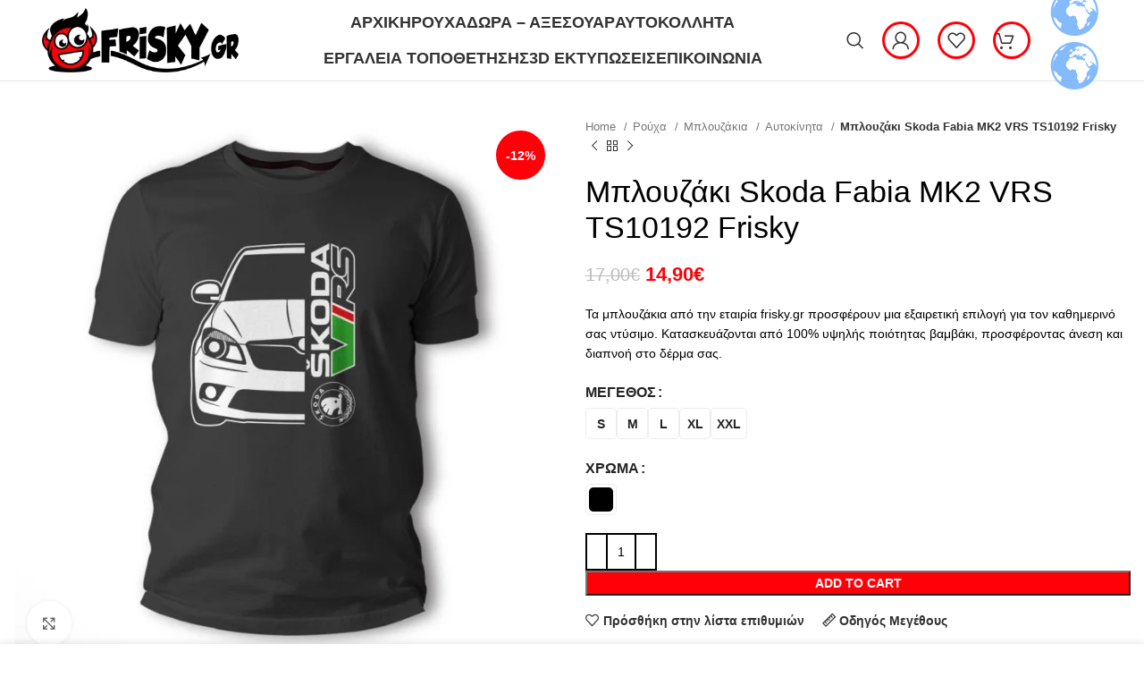

--- FILE ---
content_type: text/html; charset=UTF-8
request_url: https://frisky.gr/shop/blouzaki-skoda-fabia-mk2-vrs-ts10192-frisky/
body_size: 51179
content:
<!DOCTYPE html><html dir="ltr" lang="el" prefix="og: https://ogp.me/ns#"><head><script data-no-optimize="1">var litespeed_docref=sessionStorage.getItem("litespeed_docref");litespeed_docref&&(Object.defineProperty(document,"referrer",{get:function(){return litespeed_docref}}),sessionStorage.removeItem("litespeed_docref"));</script> <meta charset="UTF-8"><style id="litespeed-ccss">ul{box-sizing:border-box}.entry-content{counter-reset:footnotes}:root{--wp--preset--font-size--normal:16px;--wp--preset--font-size--huge:42px}.screen-reader-text{border:0;clip:rect(1px,1px,1px,1px);-webkit-clip-path:inset(50%);clip-path:inset(50%);height:1px;margin:-1px;overflow:hidden;padding:0;position:absolute;width:1px;word-wrap:normal!important}body{--wp--preset--color--black:#000;--wp--preset--color--cyan-bluish-gray:#abb8c3;--wp--preset--color--white:#fff;--wp--preset--color--pale-pink:#f78da7;--wp--preset--color--vivid-red:#cf2e2e;--wp--preset--color--luminous-vivid-orange:#ff6900;--wp--preset--color--luminous-vivid-amber:#fcb900;--wp--preset--color--light-green-cyan:#7bdcb5;--wp--preset--color--vivid-green-cyan:#00d084;--wp--preset--color--pale-cyan-blue:#8ed1fc;--wp--preset--color--vivid-cyan-blue:#0693e3;--wp--preset--color--vivid-purple:#9b51e0;--wp--preset--gradient--vivid-cyan-blue-to-vivid-purple:linear-gradient(135deg,rgba(6,147,227,1) 0%,#9b51e0 100%);--wp--preset--gradient--light-green-cyan-to-vivid-green-cyan:linear-gradient(135deg,#7adcb4 0%,#00d082 100%);--wp--preset--gradient--luminous-vivid-amber-to-luminous-vivid-orange:linear-gradient(135deg,rgba(252,185,0,1) 0%,rgba(255,105,0,1) 100%);--wp--preset--gradient--luminous-vivid-orange-to-vivid-red:linear-gradient(135deg,rgba(255,105,0,1) 0%,#cf2e2e 100%);--wp--preset--gradient--very-light-gray-to-cyan-bluish-gray:linear-gradient(135deg,#eee 0%,#a9b8c3 100%);--wp--preset--gradient--cool-to-warm-spectrum:linear-gradient(135deg,#4aeadc 0%,#9778d1 20%,#cf2aba 40%,#ee2c82 60%,#fb6962 80%,#fef84c 100%);--wp--preset--gradient--blush-light-purple:linear-gradient(135deg,#ffceec 0%,#9896f0 100%);--wp--preset--gradient--blush-bordeaux:linear-gradient(135deg,#fecda5 0%,#fe2d2d 50%,#6b003e 100%);--wp--preset--gradient--luminous-dusk:linear-gradient(135deg,#ffcb70 0%,#c751c0 50%,#4158d0 100%);--wp--preset--gradient--pale-ocean:linear-gradient(135deg,#fff5cb 0%,#b6e3d4 50%,#33a7b5 100%);--wp--preset--gradient--electric-grass:linear-gradient(135deg,#caf880 0%,#71ce7e 100%);--wp--preset--gradient--midnight:linear-gradient(135deg,#020381 0%,#2874fc 100%);--wp--preset--font-size--small:13px;--wp--preset--font-size--medium:20px;--wp--preset--font-size--large:36px;--wp--preset--font-size--x-large:42px;--wp--preset--spacing--20:.44rem;--wp--preset--spacing--30:.67rem;--wp--preset--spacing--40:1rem;--wp--preset--spacing--50:1.5rem;--wp--preset--spacing--60:2.25rem;--wp--preset--spacing--70:3.38rem;--wp--preset--spacing--80:5.06rem;--wp--preset--shadow--natural:6px 6px 9px rgba(0,0,0,.2);--wp--preset--shadow--deep:12px 12px 50px rgba(0,0,0,.4);--wp--preset--shadow--sharp:6px 6px 0px rgba(0,0,0,.2);--wp--preset--shadow--outlined:6px 6px 0px -3px rgba(255,255,255,1),6px 6px rgba(0,0,0,1);--wp--preset--shadow--crisp:6px 6px 0px rgba(0,0,0,1)}.woocommerce form .form-row .required{visibility:visible}.screen-reader-text{position:absolute;top:-10000em;width:1px;height:1px;margin:-1px;padding:0;overflow:hidden;clip:rect(0,0,0,0);border:0}.elementor *,.elementor :after,.elementor :before{box-sizing:border-box}.elementor img{height:auto;max-width:100%;border:none;border-radius:0;box-shadow:none}.elementor-element{--flex-direction:initial;--flex-wrap:initial;--justify-content:initial;--align-items:initial;--align-content:initial;--gap:initial;--flex-basis:initial;--flex-grow:initial;--flex-shrink:initial;--order:initial;--align-self:initial;flex-basis:var(--flex-basis);flex-grow:var(--flex-grow);flex-shrink:var(--flex-shrink);order:var(--order);align-self:var(--align-self)}:root{--page-title-display:block}h1.entry-title{display:var(--page-title-display)}.elementor-section{position:relative}.elementor-section .elementor-container{display:flex;margin-right:auto;margin-left:auto;position:relative}@media (max-width:1024px){.elementor-section .elementor-container{flex-wrap:wrap}}.elementor-section.elementor-section-boxed>.elementor-container{max-width:1140px}.elementor-widget-wrap{position:relative;width:100%;flex-wrap:wrap;align-content:flex-start}.elementor:not(.elementor-bc-flex-widget) .elementor-widget-wrap{display:flex}.elementor-widget-wrap>.elementor-element{width:100%}.elementor-widget{position:relative}.elementor-column{position:relative;min-height:1px;display:flex}.elementor-column-gap-default>.elementor-column>.elementor-element-populated{padding:10px}@media (min-width:768px){.elementor-column.elementor-col-50{width:50%}.elementor-column.elementor-col-100{width:100%}}@media (max-width:767px){.elementor-column{width:100%}}.elementor-element{--swiper-theme-color:#000;--swiper-navigation-size:44px;--swiper-pagination-bullet-size:6px;--swiper-pagination-bullet-horizontal-gap:6px}:root{--swiper-theme-color:#007aff}:root{--swiper-navigation-size:44px}.elementor-kit-13689{--e-global-color-primary:#d71c26;--e-global-color-secondary:#101012;--e-global-color-text:#3f3e3e;--e-global-color-accent:#fad52e;--e-global-typography-primary-font-family:"Roboto";--e-global-typography-primary-font-weight:600;--e-global-typography-secondary-font-family:"Roboto Slab";--e-global-typography-secondary-font-weight:400;--e-global-typography-text-font-family:"Roboto";--e-global-typography-text-font-weight:400;--e-global-typography-accent-font-family:"Roboto";--e-global-typography-accent-font-weight:500}.elementor-section.elementor-section-boxed>.elementor-container{max-width:1140px}.elementor-element{--widgets-spacing:20px 20px}h1.entry-title{display:var(--page-title-display)}@media (max-width:1024px){.elementor-section.elementor-section-boxed>.elementor-container{max-width:1024px}}@media (max-width:767px){.elementor-section.elementor-section-boxed>.elementor-container{max-width:767px}}.container,.container-fluid{width:100%;padding-right:15px;padding-left:15px;margin-right:auto;margin-left:auto}.row{display:flex;flex-wrap:wrap;margin-right:-15px;margin-left:-15px}.col-12,.col-lg-12,.col-lg-3,.col-lg-6,.col-lg-9,.col-md-12,.col-md-6{position:relative;width:100%;min-height:1px;padding-right:15px;padding-left:15px}.col-12{flex:0 0 100%;max-width:100%}@media (min-width:769px){.col-md-6{flex:0 0 50%;max-width:50%}.col-md-12{flex:0 0 100%;max-width:100%}}@media (min-width:1025px){.col-lg-3{flex:0 0 25%;max-width:25%}.col-lg-6{flex:0 0 50%;max-width:50%}.col-lg-9{flex:0 0 75%;max-width:75%}.col-lg-12{flex:0 0 100%;max-width:100%}.order-lg-first{order:-1}.order-lg-last{order:13}}.align-items-start{align-items:flex-start!important}:root{--wd-text-line-height:1.6;--wd-brd-radius:.001px;--wd-form-height:42px;--wd-form-color:inherit;--wd-form-placeholder-color:inherit;--wd-form-bg:transparent;--wd-form-brd-color:rgba(0,0,0,.1);--wd-form-brd-color-focus:rgba(0,0,0,.15);--wd-form-chevron:url([data-uri]);--btn-height:42px;--btn-transform:uppercase;--btn-font-weight:600;--btn-font-family:inherit;--btn-font-style:unset;--wd-main-bgcolor:#fff;--wd-scroll-w:.001px;--wd-admin-bar-h:.001px;--wd-tags-mb:20px;--wd-block-spacing:20px;--wd-header-banner-mt:.001px;--wd-sticky-nav-w:.001px;--color-white:#fff;--color-gray-100:#f7f7f7;--color-gray-200:#f1f1f1;--color-gray-300:#bbb;--color-gray-400:#a5a5a5;--color-gray-500:#777;--color-gray-600:#666;--color-gray-700:#555;--color-gray-800:#333;--color-gray-900:#242424;--bgcolor-white-rgb:255,255,255;--bgcolor-white:#fff;--bgcolor-gray-100:#f7f7f7;--bgcolor-gray-200:#f7f7f7;--bgcolor-gray-300:#f1f1f1;--bgcolor-gray-400:rgba(187,187,187,.4);--brdcolor-gray-200:rgba(0,0,0,.075);--brdcolor-gray-300:rgba(0,0,0,.105);--brdcolor-gray-400:rgba(0,0,0,.12);--brdcolor-gray-500:rgba(0,0,0,.2)}html,body,div,span,h1,h2,h5,p,a,img,strong,ul,li,form,label,table,tbody,tr,th,td,figure,header,nav,section{margin:0;padding:0;border:0;vertical-align:baseline;font:inherit;font-size:100%}*,*:before,*:after{-webkit-box-sizing:border-box;-moz-box-sizing:border-box;box-sizing:border-box}html{line-height:1;-webkit-text-size-adjust:100%;font-family:sans-serif;overflow-x:hidden}ul{list-style:none;margin-bottom:var(--list-mb);padding-left:var(--li-pl);--list-mb:20px;--li-mb:10px;--li-pl:17px}th,td{vertical-align:middle;text-align:left}a img{border:none}figure,header,nav,section{display:block}a,button,input{touch-action:manipulation}button,input,select{margin:0;color:inherit;font:inherit}button{overflow:visible}button,html input[type=button]{-webkit-appearance:button}button::-moz-focus-inner,input::-moz-focus-inner{padding:0;border:0;padding:0;border:0}body{margin:0;background-color:#fff;color:var(--wd-text-color);text-rendering:optimizeLegibility;font-weight:var(--wd-text-font-weight);font-style:var(--wd-text-font-style);font-size:var(--wd-text-font-size);font-family:var(--wd-text-font);-webkit-font-smoothing:antialiased;-moz-osx-font-smoothing:grayscale;line-height:var(--wd-text-line-height);--wd-header-h:calc(var(--wd-top-bar-h) + var(--wd-header-general-h) + var(--wd-header-bottom-h));--wd-header-sticky-h:calc(var(--wd-top-bar-sticky-h) + var(--wd-header-general-sticky-h) + var(--wd-header-bottom-sticky-h) + var(--wd-header-clone-h))}@supports (overflow:clip){body{overflow:clip}}p{margin-bottom:var(--wd-tags-mb)}a{color:var(--wd-link-color);text-decoration:none}label{display:block;margin-bottom:5px;color:var(--wd-title-color);vertical-align:middle;font-weight:400}.required{border:none;color:#e01020;font-size:16px;line-height:1}strong{font-weight:600}img{max-width:100%;height:auto;border:0;vertical-align:middle}h1{font-size:28px}h2{font-size:24px}h5{font-size:16px}h1,h2,h5,.title{display:block;margin-bottom:var(--wd-tags-mb);color:var(--wd-title-color);text-transform:var(--wd-title-transform);font-weight:var(--wd-title-font-weight);font-style:var(--wd-title-font-style);font-family:var(--wd-title-font);line-height:1.4}.wd-entities-title{display:block;color:var(--wd-entities-title-color);word-wrap:break-word;font-weight:var(--wd-entities-title-font-weight);font-style:var(--wd-entities-title-font-style);font-family:var(--wd-entities-title-font);text-transform:var(--wd-entities-title-transform);line-height:1.4}li{margin-bottom:var(--li-mb)}li:last-child{margin-bottom:0}li>ul{margin-top:var(--li-mb);margin-bottom:0}ul{list-style:disc}.wd-sub-menu,.wd-sub-menu ul,.wd-nav{list-style:none;--li-pl:0}.wd-sub-menu,.wd-sub-menu ul,.wd-nav{--list-mb:0;--li-mb:0}.text-center{--content-align:center;--text-align:center;text-align:center}.text-left{--text-align:left;text-align:left;--content-align:flex-start}.wd-items-middle{align-items:center}.wd-justify-center{justify-content:center}[class*=color-scheme-light]{--color-white:#000;--color-gray-100:rgba(255,255,255,.1);--color-gray-200:rgba(255,255,255,.2);--color-gray-300:rgba(255,255,255,.5);--color-gray-400:rgba(255,255,255,.6);--color-gray-500:rgba(255,255,255,.7);--color-gray-600:rgba(255,255,255,.8);--color-gray-700:rgba(255,255,255,.9);--color-gray-800:#fff;--color-gray-900:#fff;--bgcolor-white-rgb:0,0,0;--bgcolor-white:#0f0f0f;--bgcolor-gray-100:#0a0a0a;--bgcolor-gray-200:#121212;--bgcolor-gray-300:#141414;--bgcolor-gray-400:#171717;--brdcolor-gray-200:rgba(255,255,255,.1);--brdcolor-gray-300:rgba(255,255,255,.15);--brdcolor-gray-400:rgba(255,255,255,.25);--brdcolor-gray-500:rgba(255,255,255,.3);--wd-text-color:rgba(255,255,255,.8);--wd-title-color:#fff;--wd-widget-title-color:var(--wd-title-color);--wd-entities-title-color:#fff;--wd-entities-title-color-hover:rgba(255,255,255,.8);--wd-link-color:rgba(255,255,255,.9);--wd-link-color-hover:#fff;--wd-form-brd-color:rgba(255,255,255,.2);--wd-form-brd-color-focus:rgba(255,255,255,.3);--wd-form-placeholder-color:rgba(255,255,255,.6);--wd-form-chevron:url([data-uri]);--wd-main-bgcolor:#1a1a1a;color:var(--wd-text-color)}.color-scheme-dark{--color-white:#fff;--color-gray-100:#f7f7f7;--color-gray-200:#f1f1f1;--color-gray-300:#bbb;--color-gray-400:#a5a5a5;--color-gray-500:#777;--color-gray-600:#666;--color-gray-700:#555;--color-gray-800:#333;--color-gray-900:#242424;--bgcolor-white-rgb:255,255,255;--bgcolor-white:#fff;--bgcolor-gray-100:#f7f7f7;--bgcolor-gray-200:#f7f7f7;--bgcolor-gray-300:#f1f1f1;--bgcolor-gray-400:rgba(187,187,187,.4);--brdcolor-gray-200:rgba(0,0,0,.075);--brdcolor-gray-300:rgba(0,0,0,.105);--brdcolor-gray-400:rgba(0,0,0,.12);--brdcolor-gray-500:rgba(0,0,0,.2);--wd-text-color:#777;--wd-title-color:#242424;--wd-entities-title-color:#333;--wd-entities-title-color-hover:rgba(51,51,51,.65);--wd-link-color:#333;--wd-link-color-hover:#242424;--wd-form-brd-color:rgba(0,0,0,.1);--wd-form-brd-color-focus:rgba(0,0,0,.15);--wd-form-placeholder-color:#777;color:var(--wd-text-color)}.wd-fill{position:absolute;top:0;right:0;bottom:0;left:0}.set-mb-l{--margin-bottom:20px}.set-mb-l>*{margin-bottom:var(--margin-bottom)}.set-cont-mb-s{--wd-tags-mb:10px}.reset-last-child>*:last-child{margin-bottom:0}@keyframes wd-fadeIn{from{opacity:0}to{opacity:1}}@keyframes wd-fadeInBottomShort{from{transform:translate3d(0,20px,0)}to{transform:none}}table{margin-bottom:35px;width:100%;border-spacing:0;border-collapse:collapse;line-height:1.4}table th{padding:15px 10px;border-bottom:2px solid var(--brdcolor-gray-200);color:var(--wd-title-color);text-transform:uppercase;font-weight:var(--wd-title-font-weight);font-style:var(--wd-title-font-style);font-size:16px;font-family:var(--wd-title-font)}table td{padding:15px 12px;border-bottom:1px solid var(--brdcolor-gray-300)}input[type=number],input[type=text],input[type=password],select{-webkit-appearance:none;-moz-appearance:none;appearance:none}input[type=number],input[type=text],input[type=password],select{padding:0 15px;max-width:100%;width:100%;height:var(--wd-form-height);border:var(--wd-form-brd-width) solid var(--wd-form-brd-color);border-radius:var(--wd-form-brd-radius);background-color:var(--wd-form-bg);box-shadow:none;color:var(--wd-form-color);vertical-align:middle;font-size:14px}::-webkit-input-placeholder{color:var(--wd-form-placeholder-color)}::-moz-placeholder{color:var(--wd-form-placeholder-color)}:-moz-placeholder{color:var(--wd-form-placeholder-color)}input[type=checkbox]{box-sizing:border-box;margin-top:0;padding:0;vertical-align:middle;margin-inline-end:5px}input[type=number]{padding:0;text-align:center}input[type=number]::-webkit-inner-spin-button,input[type=number]::-webkit-outer-spin-button{height:auto}select{padding-right:30px;background-image:var(--wd-form-chevron);background-position:right 10px top 50%;background-size:auto 18px;background-repeat:no-repeat}select option{background-color:var(--bgcolor-white)}input:-webkit-autofill{border-color:var(--wd-form-brd-color);-webkit-box-shadow:0 0 0 1000px var(--wd-form-bg) inset;-webkit-text-fill-color:var(--wd-form-color)}[class*=wd-spacing-]{margin-right:calc((var(--wd-sp)/2)*-1);margin-left:calc((var(--wd-sp)/2)*-1);--wd-sp:.001px}[class*=wd-spacing-]>[class*=col]{margin-bottom:var(--wd-sp);padding-right:calc(var(--wd-sp)/2);padding-left:calc(var(--wd-sp)/2)}.elementor-default [class*=wd-spacing-]{margin-bottom:calc(var(--wd-sp)*-1)}.wd-spacing-10{--wd-sp:10px}.wd-scroll-content{overflow:hidden;overflow-y:auto;-webkit-overflow-scrolling:touch;max-height:50vh;scrollbar-width:thin}.wd-dropdown{position:absolute;top:100%;left:0;z-index:380;margin-top:15px;margin-right:0;margin-left:calc(var(--nav-gap,.001px)/2*-1);background-color:var(--bgcolor-white);background-position:bottom right;background-clip:border-box;background-repeat:no-repeat;box-shadow:0 0 3px rgba(0,0,0,.15);text-align:left;border-radius:var(--wd-brd-radius);visibility:hidden;opacity:0;transform:translateY(15px) translateZ(0)}.wd-dropdown:after{content:"";position:absolute;right:0;bottom:100%;left:0;height:15px}.wd-dropdown-menu{min-height:min(var(--wd-dropdown-height),var(--wd-content-h,var(--wd-dropdown-height)));width:var(--wd-dropdown-width);background-image:var(--wd-dropdown-bg-img)}.wd-dropdown-menu.wd-design-default{padding:12px 20px;--wd-dropdown-width:220px}.wd-dropdown-menu.wd-design-default>.container{padding:0;width:auto}.wd-dropdown-menu.wd-design-default .wd-dropdown{top:0;left:100%;padding:12px 20px;width:var(--wd-dropdown-width);margin:0 0 0 20px}.wd-dropdown-menu.wd-design-default .wd-dropdown:after{top:0;right:100%;bottom:0;left:auto;width:20px;height:auto}.wd-dropdown-menu.wd-design-default .menu-item-has-children>a:after{margin-left:auto;color:rgba(82,82,82,.45);font-weight:600;font-size:55%;line-height:1;font-family:"woodmart-font";content:"\f113"}.wd-side-hidden{position:fixed;top:var(--wd-admin-bar-h);bottom:0;z-index:500;overflow:hidden;overflow-y:auto;-webkit-overflow-scrolling:touch;width:340px;background-color:var(--bgcolor-white)}.wd-side-hidden.wd-left{right:auto;left:0;transform:translate3d(-100%,0,0)}.wd-side-hidden.wd-right{right:0;left:auto;transform:translate3d(100%,0,0)}.wd-sub-menu{--sub-menu-color:#848484;--sub-menu-color-hover:var(--wd-primary-color)}.wd-sub-menu li{position:relative}.wd-sub-menu li>a{position:relative;display:flex;align-items:center;padding-top:8px;padding-bottom:8px;color:var(--sub-menu-color);font-size:14px;line-height:1.3}.wd-nav{--nav-gap:20px;display:inline-flex;flex-wrap:wrap;justify-content:var(--text-align);text-align:left;gap:1px var(--nav-gap)}.wd-nav>li{position:relative}.wd-nav>li>a{position:relative;display:flex;align-items:center;flex-direction:row;text-transform:uppercase;font-weight:600;font-size:13px;line-height:1.2}.wd-nav[class*=wd-style-]{--nav-color:#333;--nav-color-hover:rgba(51,51,51,.7);--nav-color-active:rgba(51,51,51,.7);--nav-chevron-color:rgba(82,82,82,.45)}.wd-nav[class*=wd-style-]>li>a{color:var(--nav-color)}.wd-nav.wd-style-default{--nav-color-hover:var(--wd-primary-color);--nav-color-active:var(--wd-primary-color)}.wd-nav[class*=wd-style-underline] .nav-link-text{position:relative;display:inline-block;padding-top:1px;padding-bottom:1px;line-height:1.2}.wd-nav[class*=wd-style-underline] .nav-link-text:after{content:'';position:absolute;top:100%;left:0;width:0;height:2px;background-color:var(--wd-primary-color)}.wd-close-side{position:fixed;z-index:400;visibility:hidden;background-color:rgba(0,0,0,.7);opacity:0}.wd-action-btn{display:inline-flex;vertical-align:middle;--action-btn-color:var(--color-gray-800);--action-btn-hover-color:var(--color-gray-500)}.wd-action-btn>a{display:inline-flex;align-items:center;justify-content:center;color:var(--action-btn-color)}.wd-action-btn>a:before{font-family:"woodmart-font"}.wd-action-btn>a:after{position:absolute;top:calc(50% - .5em);left:0;opacity:0;content:"";display:inline-block;width:1em;height:1em;border:1px solid rgba(0,0,0,0);border-left-color:var(--color-gray-900);border-radius:50%;vertical-align:middle}.wd-action-btn.wd-style-text>a{position:relative;font-weight:600;line-height:1}.wd-action-btn.wd-style-text>a:before{margin-inline-end:.3em;font-size:110%;font-weight:400}.wd-wishlist-icon>a:before{content:"\f106"}.wd-cross-icon>a:before{content:"\f112"}.wd-heading{display:flex;flex:0 0 auto;align-items:center;justify-content:flex-end;gap:10px;padding:20px 15px;border-bottom:1px solid var(--brdcolor-gray-300)}.wd-heading>a{--wd-link-color:var(--wd-primary-color);--wd-link-color-hover:var(--wd-primary-color)}.wd-heading .title{flex:1 1 auto;margin-bottom:0;font-size:130%}.wd-heading .wd-action-btn{flex:0 0 auto}.wd-heading .wd-action-btn.wd-style-text>a{height:25px}.widget{margin-bottom:30px;padding-bottom:30px;border-bottom:1px solid var(--brdcolor-gray-300)}.widget:last-child{margin-bottom:0;padding-bottom:0;border-bottom:none}.website-wrapper{position:relative;background-color:var(--wd-main-bgcolor)}.main-page-wrapper{margin-top:-40px;padding-top:40px;min-height:50vh;background-color:var(--wd-main-bgcolor)}.site-content{margin-bottom:40px}@media (min-width:1025px){.wd-scroll{--scrollbar-track-bg:rgba(0,0,0,.05);--scrollbar-thumb-bg:rgba(0,0,0,.12)}.wd-scroll ::-webkit-scrollbar{width:5px}.wd-scroll ::-webkit-scrollbar-track{background-color:var(--scrollbar-track-bg)}.wd-scroll ::-webkit-scrollbar-thumb{background-color:var(--scrollbar-thumb-bg)}}@media (min-width:1200px){.wrapper-full-width-content .container{max-width:100%}}@media (max-width:1024px){@supports not (overflow:clip){body{overflow:hidden}}.wd-side-hidden{width:300px;z-index:99999}.wd-close-side{top:-150px}}.wd-swatch{position:relative;display:inline-flex;align-items:center;justify-content:center;width:var(--wd-swatch-w);height:var(--wd-swatch-h);color:var(--color-gray-900);vertical-align:middle;text-align:center;font-weight:600;font-size:var(--wd-swatch-size);line-height:1}.wd-swatch.wd-text{min-width:1em;min-height:1em;width:auto;height:auto}.wd-swatch.wd-text .wd-swatch-text{padding:0 calc(var(--wd-swatch-size)/5);font-size:var(--wd-swatch-text-size)}[class*=wd-swatches]{--wd-swatch-size:25px;--wd-swatch-w:1em;--wd-swatch-h:1em;--wd-swatch-text-size:16px;--wd-swatch-h-sp:15px;--wd-swatch-v-sp:10px;--wd-swatch-inn-sp:.001px;--wd-swatch-brd-color:var(--brdcolor-gray-200)}.wd-swatches-product{display:inline-flex;align-items:center;flex-wrap:wrap;justify-content:var(--text-align);vertical-align:middle;gap:var(--wd-swatch-v-sp) var(--wd-swatch-h-sp)}.wd-swatches-product+select{display:none}[class*=wd-swatches].wd-size-m{--wd-swatch-size:35px}[class*=wd-swatches].wd-shape-rounded .wd-swatch{border-radius:5px}.elementor-column-gap-default{--wd-el-column-gap:20px}.elementor-section.wd-negative-gap>.elementor-container{margin-left:calc(var(--wd-el-column-gap)/2*-1);margin-right:calc(var(--wd-el-column-gap)/2*-1)}.elementor-section-boxed.wd-negative-gap .elementor-container{max-width:none}.wd-breadcrumbs{vertical-align:middle}.woocommerce-breadcrumb{display:inline-flex;align-items:center;flex-wrap:wrap;color:var(--color-gray-800)}.woocommerce-breadcrumb a{margin-right:6px}.woocommerce-breadcrumb a:after{content:"/";margin-left:5px}.woocommerce-breadcrumb a{color:var(--color-gray-500)}.woocommerce-breadcrumb .breadcrumb-last{margin-right:8px;font-weight:600}.woocommerce-breadcrumb .breadcrumb-last:last-child{margin-right:0}.amount{color:var(--wd-primary-color);font-weight:600}.price{color:var(--wd-primary-color)}.price .amount{font-size:inherit}.woocommerce-notices-wrapper:empty{display:none}[class*=screen-reader]{position:absolute!important;clip:rect(1px,1px,1px,1px)}.single_add_to_cart_button{border-radius:var(--btn-accented-brd-radius);color:var(--btn-accented-color);box-shadow:var(--btn-accented-box-shadow);background-color:var(--btn-accented-bgcolor);text-transform:var(--btn-accented-transform,var(--btn-transform));font-weight:var(--btn-accented-font-weight,var(--btn-font-weight));font-family:var(--btn-accented-font-family,var(--btn-font-family));font-style:var(--btn-accented-font-style,var(--btn-font-style))}form.cart{display:flex;flex-wrap:wrap;gap:10px;justify-content:var(--content-align)}form.cart>*{flex:1 1 100%}.woocommerce-product-details__short-description{margin-bottom:20px}.woocommerce-product-details__short-description>*:last-child{margin-bottom:0}.single_add_to_cart_button:before{content:"";position:absolute;top:0;right:0;left:0;bottom:0;opacity:0;z-index:1;border-radius:inherit;background-color:inherit;box-shadow:inherit}.single_add_to_cart_button:after{position:absolute;top:50%;left:50%;margin-top:-9px;margin-left:-9px;opacity:0;z-index:2;content:"";display:inline-block;width:18px;height:18px;border:1px solid rgba(0,0,0,0);border-left-color:currentColor;border-radius:50%;vertical-align:middle}div.quantity{display:inline-flex;vertical-align:top;white-space:nowrap;font-size:0}div.quantity input[type=number]::-webkit-inner-spin-button,div.quantity input[type=number]::-webkit-outer-spin-button,div.quantity input[type=number]{margin:0;-webkit-appearance:none;-moz-appearance:none;appearance:none}div.quantity input[type=number]{width:30px;border-radius:0;border-right:none;border-left:none}div.quantity input[type=button]{padding:0 5px;min-width:25px;min-height:unset;height:42px;border:var(--wd-form-brd-width) solid var(--wd-form-brd-color);background:var(--wd-form-bg);box-shadow:none}div.quantity .minus{border-start-start-radius:var(--wd-form-brd-radius);border-end-start-radius:var(--wd-form-brd-radius)}div.quantity .plus{border-start-end-radius:var(--wd-form-brd-radius);border-end-end-radius:var(--wd-form-brd-radius)}.form-style-underlined div.quantity input[type=number]{border-top-style:solid}.product_title{font-size:34px;line-height:1.2;--page-title-display:block}@media (max-width:1024px){.product_title{font-size:24px}}@media (max-width:768.98px){.product_title{font-size:20px}}.shop_attributes{margin-bottom:0;overflow:hidden;--wd-attr-v-gap:30px;--wd-attr-h-gap:30px;--wd-attr-col:1;--wd-attr-brd-width:1px;--wd-attr-brd-style:solid;--wd-attr-brd-color:var(--brdcolor-gray-300);--wd-attr-img-width:24px}.shop_attributes tbody{display:grid;grid-template-columns:repeat(var(--wd-attr-col),1fr);margin-bottom:calc(-1*(var(--wd-attr-v-gap) + var(--wd-attr-brd-width)));column-gap:var(--wd-attr-h-gap)}.shop_attributes tr{display:flex;align-items:center;justify-content:space-between;padding-bottom:calc(var(--wd-attr-v-gap)/2);margin-bottom:calc(var(--wd-attr-v-gap)/2);border-bottom:var(--wd-attr-brd-width) var(--wd-attr-brd-style) var(--wd-attr-brd-color)}.shop_attributes th{flex:0 0 auto;font-family:var(--wd-text-font);margin-right:20px}.shop_attributes td{text-align:right}.shop_attributes p{margin-bottom:0}.shop_attributes span{vertical-align:middle}.form-style-underlined label{margin-bottom:-5px}.form-style-underlined select{background-position:right 0 top 50%}.whb-header{margin-bottom:40px}.whb-flex-row{display:flex;flex-direction:row;flex-wrap:nowrap;justify-content:space-between}.whb-column{display:flex;align-items:center;flex-direction:row;max-height:inherit}.whb-col-left,.whb-mobile-left{justify-content:flex-start;margin-left:-10px}.whb-col-right,.whb-mobile-right{justify-content:flex-end;margin-right:-10px}.whb-col-mobile{flex:1 1 auto;justify-content:center;margin-right:-10px;margin-left:-10px}.whb-flex-flex-middle .whb-col-center{flex:1 1 0%}.whb-general-header .whb-mobile-left,.whb-general-header .whb-mobile-right{flex:1 1 0%}.whb-main-header{position:relative;top:0;right:0;left:0;z-index:390;backface-visibility:hidden;-webkit-backface-visibility:hidden}.whb-color-dark:not(.whb-with-bg){background-color:#fff}.wd-header-nav,.site-logo{padding-right:10px;padding-left:10px}.wd-header-nav{flex:1 1 auto}.wd-nav-main:not(.wd-offsets-calculated) .wd-dropdown:not(.wd-design-default){opacity:0}.wd-nav-main>li>a{height:40px;font-weight:var(--wd-header-el-font-weight);font-style:var(--wd-header-el-font-style);font-size:var(--wd-header-el-font-size);font-family:var(--wd-header-el-font);text-transform:var(--wd-header-el-transform)}.site-logo{max-height:inherit}.wd-logo{max-height:inherit}.wd-logo img{padding-top:5px;padding-bottom:5px;max-height:inherit;transform:translateZ(0);backface-visibility:hidden;-webkit-backface-visibility:hidden;perspective:800px}.wd-logo img[width]:not([src$=".svg"]){width:auto;object-fit:contain}.wd-header-mobile-nav .wd-tools-icon:before{content:"\f15a";font-family:"woodmart-font"}.mobile-nav .wd-heading{position:relative;z-index:4;background-color:inherit}.mobile-nav .searchform{--wd-form-brd-width:0;--wd-form-bg:transparent;--wd-form-color:var(--color-gray-500);--wd-form-placeholder-color:var(--color-gray-500);z-index:2;box-shadow:0 -1px 9px rgba(0,0,0,.17)}.mobile-nav .searchform input[type=text]{padding-right:50px;padding-left:20px;height:70px;font-weight:600}.mobile-nav .wd-dropdown-results{position:static}.wd-nav-mobile{display:flex;display:none;margin-right:0;margin-left:0;animation:wd-fadeIn 1s ease}.wd-nav-mobile>li{flex:1 1 100%;max-width:100%;width:100%}.wd-nav-mobile>li>a{color:var(--color-gray-800)}.wd-nav-mobile li{display:flex;flex-wrap:wrap}.wd-nav-mobile li a{flex:1 1 0%;padding:5px 20px;min-height:50px;border-bottom:1px solid var(--brdcolor-gray-300)}.wd-nav-mobile li.menu-item-has-children>a:after{content:none}.wd-nav-mobile li.menu-item-has-children:not(.menu-item-has-block)>a{margin-right:-50px;padding-right:55px}.wd-nav-mobile .wd-with-icon>a:before{margin-right:7px;font-weight:400;font-family:"woodmart-font"}.wd-nav-mobile .menu-item-account>a:before{content:"\f124"}.wd-nav-mobile .menu-item-wishlist>a:before{content:"\f106"}.wd-nav-mobile ul{display:none;flex:1 1 100%;order:3}.wd-nav-mobile.wd-active{display:block}.wd-nav-mob-tab{--nav-gap:.001px;display:flex;margin:0;border-bottom:1px solid var(--brdcolor-gray-300);background-color:rgba(0,0,0,.04)}.wd-nav-mob-tab>li{flex:1 0 50%;max-width:50%}.wd-nav-mob-tab>li>a{padding:0;height:100%;font-weight:900}.wd-nav-mob-tab>li.wd-active>a{background-color:rgba(0,0,0,.05)}.wd-nav-mob-tab[class*=wd-style-underline]{--nav-color:#909090;--nav-color-hover:#333;--nav-color-active:#333}.wd-nav-mob-tab[class*=wd-style-underline] .nav-link-text{position:static;flex:1 1 auto;padding:18px 15px;text-align:center}.wd-nav-mob-tab[class*=wd-style-underline] .nav-link-text:after{top:auto;bottom:-1px}.wd-nav-mob-tab[class*=wd-style-underline]:after{top:auto;bottom:-1px}.wd-nav-mob-tab.wd-swap{flex-direction:row-reverse}.wd-nav-mob-tab.wd-swap li:last-child .nav-link-text:after{right:0;left:auto}@media (min-width:1025px){.whb-hidden-lg{display:none}.whb-full-width .whb-row>.container{max-width:100%;width:95%}}@media (max-width:1024px){.whb-visible-lg{display:none}}.wd-tools-element{position:relative;--wd-count-size:15px;--wd-header-el-color:#333;--wd-header-el-color-hover:rgba(51,51,51,.6)}.wd-tools-element>a{display:flex;align-items:center;justify-content:center;height:40px;color:var(--wd-header-el-color);line-height:1;padding-right:10px;padding-left:10px}.wd-tools-element .wd-tools-icon{position:relative;display:flex;align-items:center;justify-content:center;font-size:0}.wd-tools-element .wd-tools-icon:before{font-size:20px}.wd-tools-element .wd-tools-text{margin-inline-start:8px;text-transform:var(--wd-header-el-transform);white-space:nowrap;font-weight:var(--wd-header-el-font-weight);font-style:var(--wd-header-el-font-style);font-size:var(--wd-header-el-font-size);font-family:var(--wd-header-el-font)}.wd-tools-element .wd-tools-count{z-index:1;width:var(--wd-count-size);height:var(--wd-count-size);border-radius:50%;text-align:center;letter-spacing:0;font-weight:400;line-height:var(--wd-count-size)}.wd-tools-element.wd-style-icon .wd-tools-text{display:none!important}.wd-header-search .wd-tools-icon:before{content:"\f130";font-family:"woodmart-font"}.wd-header-search .wd-tools-icon:after{position:relative;margin-inline-start:-20px;display:flex;align-items:center;justify-content:center;font-size:20px;opacity:0;content:"\f112";font-family:"woodmart-font"}.login>*:last-child{margin-bottom:0}.login:not(.hidden-form){display:block!important}.login-form-footer{display:flex;align-items:center;flex-wrap:wrap;justify-content:space-between;gap:10px}.login-form-footer .lost_password{order:2;color:var(--wd-primary-color)}.login-form-footer .woocommerce-form-login__rememberme{order:1;margin-bottom:0}.wd-tools-element.wd-design-8 .wd-tools-inner{display:flex;align-items:center;border-radius:42px;height:42px;padding-left:3px;padding-right:3px;background-color:var(--wd-primary-color);color:#fff}.wd-tools-element.wd-design-8 .wd-tools-text{margin-left:10px;margin-right:10px}.wd-tools-element.wd-design-8 .wd-tools-icon{width:36px;height:36px;border-radius:50%;background-color:#fff;color:#333}.wd-header-my-account .wd-tools-icon:before{content:"\f124";font-family:"woodmart-font"}.wd-account-style-icon:not(.wd-with-username) .wd-tools-text{display:none}@media (max-width:1024px){.wd-header-my-account .wd-dropdown{display:none}}.wd-header-text{padding-right:10px;padding-left:10px}.wd-header-text{flex:1 1 auto}.wd-header-text.wd-inline{flex:0 0 auto}.whb-color-light .wd-header-text{--color-white:#000;--color-gray-100:rgba(255,255,255,.1);--color-gray-200:rgba(255,255,255,.2);--color-gray-300:rgba(255,255,255,.5);--color-gray-400:rgba(255,255,255,.6);--color-gray-500:rgba(255,255,255,.7);--color-gray-600:rgba(255,255,255,.8);--color-gray-700:rgba(255,255,255,.9);--color-gray-800:#fff;--color-gray-900:#fff;--bgcolor-white-rgb:0,0,0;--bgcolor-white:#0f0f0f;--bgcolor-gray-100:#0a0a0a;--bgcolor-gray-200:#121212;--bgcolor-gray-300:#141414;--bgcolor-gray-400:#171717;--brdcolor-gray-200:rgba(255,255,255,.1);--brdcolor-gray-300:rgba(255,255,255,.15);--brdcolor-gray-400:rgba(255,255,255,.25);--brdcolor-gray-500:rgba(255,255,255,.3);--wd-text-color:rgba(255,255,255,.8);--wd-title-color:#fff;--wd-widget-title-color:var(--wd-title-color);--wd-entities-title-color:#fff;--wd-entities-title-color-hover:rgba(255,255,255,.8);--wd-link-color:rgba(255,255,255,.9);--wd-link-color-hover:#fff;--wd-form-brd-color:rgba(255,255,255,.2);--wd-form-brd-color-focus:rgba(255,255,255,.3);--wd-form-placeholder-color:rgba(255,255,255,.6);--wd-form-chevron:url([data-uri]);--wd-main-bgcolor:#1a1a1a;color:var(--wd-text-color)}.wd-header-wishlist .wd-tools-icon:before{content:"\f106";font-family:"woodmart-font"}.cart-widget-side{display:flex;flex-direction:column}.cart-widget-side .widget_shopping_cart{position:relative;flex:1 1 100%}.cart-widget-side .widget_shopping_cart_content{display:flex;flex:1 1 auto;flex-direction:column;height:100%}.wd-header-cart .wd-tools-icon:before{content:"\f105";font-family:"woodmart-font"}.wd-header-cart .wd-cart-number>span{display:none}.wd-header-cart .wd-cart-subtotal .amount{color:inherit;font-weight:inherit;font-size:inherit}.wd-header-cart.wd-design-5:not(.wd-style-text){margin-inline-end:5px}.wd-header-cart.wd-design-5 .wd-cart-number{position:absolute;top:-5px;inset-inline-end:-9px;z-index:1;width:15px;height:15px;border-radius:50%;background-color:var(--wd-primary-color);color:#fff;text-align:center;letter-spacing:0;font-weight:400;font-size:9px;line-height:15px}.wd-dropdown-register{padding:25px;width:350px}.wd-dropdown-register .wd-heading{padding:0 0 12px;margin-bottom:15px}.wd-dropdown-register .login{--wd-tags-mb:15px}.single-product .site-content.wd-builder-off{padding-right:0;padding-left:0}.wd-builder-off .single-product-page{--wd-single-spacing:40px}.wd-builder-off .single-product-page>div:not(:last-child){margin-bottom:var(--wd-single-spacing)}.product-images-inner{position:relative;z-index:1}.summary-inner>.wd-action-btn{margin-inline-end:20px}.single-breadcrumbs-wrapper .wd-breadcrumbs{flex:1 1 auto;text-align:start;font-size:95%}.single-breadcrumbs-wrapper .wd-products-nav{flex:0 0 auto}@media (max-width:1024px){.breadcrumbs-location-summary .single-product-page{margin-top:-15px}.single-breadcrumbs-wrapper .woocommerce-breadcrumb .breadcrumb-link-last{margin-right:0;color:var(--color-gray-800);font-weight:600}.single-breadcrumbs-wrapper .woocommerce-breadcrumb .breadcrumb-link-last:after{content:none}.single-breadcrumbs-wrapper .woocommerce-breadcrumb .breadcrumb-last{display:none}.single-product .site-content{margin-bottom:25px}.wd-builder-off .single-product-page{--wd-single-spacing:25px}}@media (max-width:768.98px){.breadcrumbs-location-summary .single-product-page{margin-top:-25px}.product-image-summary-inner>div{margin-bottom:25px}.product-image-summary-inner>div:last-child{margin-bottom:0}.single-product-page .summary-inner{margin-bottom:-20px}.product-image-summary-wrap>div{margin-bottom:25px}.product-image-summary-wrap>div:last-child{margin-bottom:0}}.summary-inner>.price{font-size:155%;line-height:1.2}@media (max-width:1024px){.summary-inner>.price{font-size:130%}}.tabs-layout-tabs>.wd-accordion-item>.wd-accordion-title{display:none}.tabs-layout-tabs .shop_attributes{max-width:650px}.woocommerce-product-gallery img{width:100%;border-radius:var(--wd-brd-radius)}.woocommerce-product-gallery:not(.thumbs-position-centered){opacity:1!important}.woocommerce-product-gallery .wd-owl{overflow:hidden;border-radius:var(--wd-brd-radius)}.woocommerce-product-gallery .wd-owl .product-image-wrap{padding-right:2px;padding-left:2px}.woocommerce-product-gallery .woocommerce-product-gallery__image{position:relative;overflow:hidden;border-radius:var(--wd-brd-radius)}.woocommerce-product-gallery:not(.wd-has-thumb) .thumbnails{display:none}.product-additional-galleries{position:absolute;bottom:0;left:0;z-index:2;display:flex;align-items:flex-start;flex-direction:column;padding:30px 30px 15px}.wd-action-btn.wd-style-icon-bg-text{--icon-bg-size:50px}.wd-action-btn.wd-style-icon-bg-text>a{flex-wrap:nowrap;overflow:hidden;min-width:var(--icon-bg-size);height:var(--icon-bg-size);border-radius:30px;background-color:var(--bgcolor-white);box-shadow:0 0 5px rgba(0,0,0,.08);color:var(--color-gray-600);font-size:13px}.wd-action-btn.wd-style-icon-bg-text>a:before{display:inline-block;width:var(--icon-bg-size);height:var(--icon-bg-size);text-align:center;font-size:18px;line-height:var(--icon-bg-size);font-family:"woodmart-font"}.wd-show-product-gallery-wrap>a:before{content:"\f127"}@media (max-width:1024px){.wd-action-btn.wd-style-icon-bg-text{--icon-bg-size:40px}.wd-action-btn.wd-style-icon-bg-text>a:before{font-size:14px}}@media (min-width:1025px){.thumbs-position-left .thumbnails:not(.slick-initialized){display:block}.thumbs-position-left:not(.wd-has-thumb)>.col-lg-3{display:none}.thumbs-position-left:not(.wd-has-thumb)>.col-lg-9{flex-basis:100%;max-width:100%}.wd-v-thumb-custom{overflow:hidden}.wd-v-thumb-custom:not(.slick-initialized){height:calc(100% - 30px)}}@media (max-width:1024px){.thumbs-position-left .woocommerce-product-gallery__wrapper{margin-bottom:4px}.thumbs-position-left .thumbnails{display:flex}}.wd-owl{position:relative;z-index:1;width:100%}.wd-owl:not(.owl-loaded){display:flex;overflow:hidden}@media (min-width:1025px){.owl-items-lg-1:not(.owl-loaded)>div{flex:0 0 100%;width:100%}}@media (max-width:576px){.owl-items-xs-1:not(.owl-loaded)>div{flex:0 0 100%;width:100%}}@media (min-width:769px) and (max-width:1024px){.owl-items-md-1:not(.owl-loaded)>div{flex:0 0 100%;width:100%}}@media (min-width:577px) and (max-width:768.98px){.owl-items-sm-1:not(.owl-loaded)>div{flex:0 0 100%;width:100%}}.wd-products-nav .wd-dropdown{right:0;left:auto;margin-left:0;margin-right:calc(var(--nav-gap,.001px)/2*-1);display:flex;align-items:center;min-width:240px}.wd-products-nav{position:relative;display:inline-flex;align-items:center;letter-spacing:0;font-size:14px}.wd-product-nav-btn{display:flex;align-items:center;justify-content:center;width:20px;height:20px;color:var(--color-gray-900)}.wd-product-nav-btn:before{font-size:12px;font-family:"woodmart-font"}.wd-product-nav-btn.wd-btn-prev:before{content:"\f114"}.wd-product-nav-btn.wd-btn-next:before{content:"\f113"}.wd-product-nav-btn.wd-btn-back span{display:none}.wd-product-nav-btn.wd-btn-back:before{content:"\f122"}.wd-product-nav-thumb{flex-shrink:0;max-width:90px}.wd-product-nav-thumb img{border-top-left-radius:var(--wd-brd-radius);border-bottom-left-radius:var(--wd-brd-radius)}.wd-product-nav-desc{padding:10px 15px}.wd-product-nav-desc .wd-entities-title{margin-bottom:5px}@media (max-width:768.98px){.wd-products-nav .wd-dropdown{display:none}}form.variations_form{gap:0;--wd-var-table-mb:20px}table.variations{margin-bottom:var(--wd-var-table-mb);position:relative}table.variations tr:last-child .cell{padding-bottom:0}table.variations .cell{text-align:var(--text-align);padding:0 0 20px;border:none;vertical-align:middle}table.variations .label{font-family:inherit;color:inherit;font-weight:inherit;font-style:inherit;padding-right:20px}table.variations .label>*{display:inline-block;vertical-align:middle;line-height:var(--wd-text-line-height)}table.variations label{margin-bottom:0;white-space:nowrap;font-weight:600}table.variations label:after{content:":";margin-left:2px}table.variations .value{width:100%}table.variations select{max-width:260px}.woocommerce-variation-add-to-cart{display:flex;flex-wrap:wrap;gap:10px;justify-content:var(--content-align)}.woocommerce-variation-add-to-cart>*{flex:1 1 100%}.wd-reset-var{--wd-reset-btn-space:10px;display:inline-block;vertical-align:middle}.reset_variations{display:inline-flex!important;align-items:center;color:var(--color-gray-500);vertical-align:middle;font-size:12px;opacity:0!important;visibility:hidden!important}.reset_variations:before{margin-right:3px;content:"\f112";font-family:"woodmart-font"}.woocommerce-variation{animation:wd-fadeInBottomShort .3s ease}@media (min-width:1025px){.wd-label-top-lg table.variations .cell{display:block}.wd-label-top-lg table.variations .label{margin-bottom:5px;padding-bottom:0;padding-right:0}}@media (max-width:1024px){.wd-reset-bottom-md .wd-reset-var{position:absolute;left:0;right:0;top:calc(100% + var(--wd-reset-btn-space))}.wd-label-top-md table.variations .cell{display:block}.wd-label-top-md table.variations .label{margin-bottom:5px;padding-bottom:0;padding-right:0}}@media (min-width:1025px){.wd-reset-side-lg .wd-reset-var{width:0}.wd-reset-side-lg .reset_variations{margin-left:10px}}[class*=wd-swatches].wd-text-style-2 .wd-swatch.wd-text .wd-swatch-text{font-size:calc(var(--wd-swatch-text-size) - 2px)}[class*=wd-swatches].wd-text-style-2 .wd-swatch.wd-text{box-shadow:0 0 0 var(--brd-width,1px) var(--wd-swatch-brd-color) inset;--wd-swatch-inn-sp:4px}[class*=wd-swatches].wd-dis-style-2 .wd-swatch:before{content:"";position:absolute;top:var(--wd-swatch-inn-sp);right:var(--wd-swatch-inn-sp);bottom:var(--wd-swatch-inn-sp);left:var(--wd-swatch-inn-sp);border-radius:inherit;background-image:linear-gradient(to top right,transparent calc(50% - 1px),#cf000f 50%,transparent calc(50% + 1px)),linear-gradient(to top left,transparent calc(50% - 1px),#cf000f 50%,transparent calc(50% + 1px));opacity:0;z-index:2}.wc-tabs-wrapper .woocommerce-Tabs-panel{display:none}.wc-tabs-wrapper .shop_attributes{margin:0 auto}.wd-accordion-title{display:flex;align-items:center;padding-top:var(--wd-accordion-spacing);padding-bottom:var(--wd-accordion-spacing)}.wd-accordion-title-text{flex:1;color:var(--wd-title-color);font-weight:var(--wd-title-font-weight);font-size:var(--wd-accordion-font-size,16px)}.wd-accordion-opener{position:relative;color:var(--color-gray-300);text-align:center;font-size:10px;line-height:1}.wd-accordion-opener.wd-opener-style-arrow:before{content:"\f129";font-family:"woodmart-font"}.wd-accordion-title.wd-active .wd-accordion-opener.wd-opener-style-arrow{transform:rotate(180deg)}.wd-accordion-title.wd-opener-pos-right{flex-direction:row}.wd-accordion-title.wd-opener-pos-right .wd-accordion-opener{margin-left:12px}.wd-images-gallery.wd-justify-center{--justify:center}.wd-images-gallery div:not(.wd-btn-arrow){align-items:inherit;justify-content:var(--justify)}.wd-gallery-item{overflow:hidden}.wd-gallery-item img{border-radius:var(--wd-brd-radius)}.wd-text-block:not(.inline-element){max-width:var(--content-width);--content-width:var(--wd-max-width)}.wd-text-block:not(.inline-element).text-left{margin-right:auto}.wd-popup{display:none;margin:calc(var(--wd-admin-bar-h) + 25px) auto 25px auto;padding:30px;width:100%;border-radius:var(--wd-brd-radius);background-color:var(--bgcolor-white)}.scrollToTop{position:fixed;right:20px;bottom:20px;z-index:350;display:flex;align-items:center;justify-content:center;width:50px;height:50px;border-radius:50%;background-color:rgba(var(--bgcolor-white-rgb),.9);box-shadow:0 0 5px rgba(0,0,0,.17);color:var(--color-gray-800);font-size:16px;opacity:0;backface-visibility:hidden;-webkit-backface-visibility:hidden;transform:translateX(100%)}.scrollToTop:after{content:"\f115";font-family:"woodmart-font"}@media (max-width:1024px){.scrollToTop{right:12px;bottom:12px;width:40px;height:40px;font-size:14px}}.wd-dropdown-results{margin-top:0!important;overflow:hidden;right:calc((var(--wd-form-brd-radius)/1.5));left:calc((var(--wd-form-brd-radius)/1.5))}.wd-dropdown-results:after{width:auto!important;height:auto!important}.search-results-wrapper{position:relative}.searchform{position:relative;--wd-search-btn-w:var(--wd-form-height);--wd-form-height:46px}.searchform input[type=text]{padding-right:var(--wd-search-btn-w)}.searchform .searchsubmit{position:absolute;top:0;right:0;bottom:0;padding:0;width:var(--wd-search-btn-w);min-height:unset;border:none;background-color:transparent;box-shadow:none;color:var(--wd-form-color);font-weight:400;font-size:0}.searchform .searchsubmit:after{font-size:calc(var(--wd-form-height)/2.3);content:"\f130";font-family:"woodmart-font"}.searchform .searchsubmit:before{position:absolute;top:50%;left:50%;margin-top:calc((var(--wd-form-height)/2.5)/-2);margin-left:calc((var(--wd-form-height)/2.5)/-2);opacity:0;content:"";display:inline-block;width:calc(var(--wd-form-height)/2.5);height:calc(var(--wd-form-height)/2.5);border:1px solid rgba(0,0,0,0);border-left-color:currentColor;border-radius:50%;vertical-align:middle}.wd-popup.wd-promo-popup{max-width:800px}.wd-search-full-screen .searchform .searchsubmit{display:none}.wd-toolbar{position:fixed;right:0;bottom:0;left:0;z-index:350;display:flex;align-items:center;justify-content:space-between;overflow-x:auto;overflow-y:hidden;-webkit-overflow-scrolling:touch;padding:5px;height:55px;background-color:var(--bgcolor-white);box-shadow:0 0 9px rgba(0,0,0,.12)}.wd-toolbar>div{flex:1 0 20%}.wd-toolbar>div a{height:45px}.wd-toolbar .wd-header-cart.wd-design-5{margin-right:0}.wd-toolbar.wd-toolbar-label-show>div a{position:relative;padding-bottom:15px}.wd-toolbar.wd-toolbar-label-show .wd-toolbar-label{display:block}.wd-toolbar-label{position:absolute;right:10px;bottom:3px;left:10px;display:none;overflow:hidden;text-align:center;text-overflow:ellipsis;white-space:nowrap;font-weight:600;font-size:11px;line-height:1;padding:1px 0}.wd-toolbar-shop .wd-tools-icon:before{content:"\f146";font-family:"woodmart-font"}@media (min-width:1025px){.wd-toolbar{display:none}}@media (max-width:1024px){.sticky-toolbar-on{padding-bottom:55px}.sticky-toolbar-on .scrollToTop{bottom:67px}}:root{--wd-top-bar-h:.001px;--wd-top-bar-sm-h:.001px;--wd-top-bar-sticky-h:.001px;--wd-header-general-h:90px;--wd-header-general-sm-h:60px;--wd-header-general-sticky-h:60px;--wd-header-bottom-h:52px;--wd-header-bottom-sm-h:52px;--wd-header-bottom-sticky-h:52px;--wd-header-clone-h:.001px}@media (min-width:1025px){.whb-general-header-inner{height:90px;max-height:90px}.whb-header-bottom-inner{height:52px;max-height:52px}}@media (max-width:1024px){.whb-general-header-inner{height:60px;max-height:60px}.whb-header-bottom-inner{height:52px;max-height:52px}}.whb-general-header{border-color:rgba(129,129,129,.2);border-bottom-width:1px;border-bottom-style:solid}.whb-header-bottom{background-color:rgba(0,0,0,1);border-bottom-width:0;border-bottom-style:solid}.wd-popup.wd-promo-popup{background-color:#111;background-image:none;background-repeat:no-repeat;background-size:cover}:root{--wd-text-font:"Comfortaa",Arial,Helvetica,sans-serif;--wd-text-font-weight:400;--wd-text-color:#000;--wd-text-font-size:14px}:root{--wd-title-font:"Ubuntu",Arial,Helvetica,sans-serif;--wd-title-font-weight:700;--wd-title-color:#242424}:root{--wd-entities-title-font:"Ubuntu",Arial,Helvetica,sans-serif;--wd-entities-title-font-weight:400;--wd-entities-title-color:#000;--wd-entities-title-color-hover:rgb(51 51 51/65%)}:root{--wd-alternative-font:"Comfortaa",Arial,Helvetica,sans-serif}:root{--wd-widget-title-font:"Ubuntu",Arial,Helvetica,sans-serif;--wd-widget-title-font-weight:700;--wd-widget-title-transform:uppercase;--wd-widget-title-color:#000;--wd-widget-title-font-size:16px}:root{--wd-header-el-font:"Ubuntu",Arial,Helvetica,sans-serif;--wd-header-el-font-weight:700;--wd-header-el-transform:uppercase;--wd-header-el-font-size:14px}html .wd-nav.wd-nav-main>li>a{font-family:"Comfortaa",Arial,Helvetica,sans-serif;font-weight:700;font-size:18px}:root{--wd-primary-color:#ff0009}:root{--wd-alternative-color:#000}:root{--wd-link-color:#333;--wd-link-color-hover:#242424}:root{--btn-default-bgcolor:#f7f7f7}:root{--btn-default-bgcolor-hover:#efefef}:root{--btn-accented-bgcolor:#ff0009}:root{--btn-accented-bgcolor-hover:#000}:root{--notices-success-bg:#459647}:root{--notices-success-color:#fff}:root{--notices-warning-bg:#e0b252}:root{--notices-warning-color:#fff}:root{--wd-form-brd-radius:0px;--wd-form-brd-width:2px;--btn-default-color:#333;--btn-default-color-hover:#333;--btn-accented-color:#fff;--btn-accented-color-hover:#fff;--btn-default-brd-radius:0px;--btn-default-box-shadow:none;--btn-default-box-shadow-hover:none;--btn-default-box-shadow-active:none;--btn-default-bottom:0px;--btn-accented-brd-radius:0px;--btn-accented-box-shadow:none;--btn-accented-box-shadow-hover:none;--btn-accented-box-shadow-active:none;--btn-accented-bottom:0px;--wd-brd-radius:0px}div.wd-popup.wd-promo-popup{max-width:800px}body,[class*=color-scheme-light],[class*=color-scheme-dark]{--wd-form-brd-color:#000}.elementor-726 .elementor-element.elementor-element-7fa0583>.elementor-container>.elementor-column>.elementor-widget-wrap{align-content:flex-start;align-items:flex-start}.elementor-726 .elementor-element.elementor-element-7fa0583{margin:0;padding:0}.elementor-726 .elementor-element.elementor-element-989c89e{margin:0;padding:0}@media (max-width:1024px){.elementor-726 .elementor-element.elementor-element-2e923df7>.elementor-element-populated{margin:0 0 30px;--e-column-margin-right:0px;--e-column-margin-left:0px}}@media (max-width:1024px) and (min-width:768px){.elementor-726 .elementor-element.elementor-element-2e923df7{width:100%}.elementor-726 .elementor-element.elementor-element-78fd86a6{width:100%}}.screen-reader-text{clip:rect(1px,1px,1px,1px);word-wrap:normal!important;border:0;clip-path:inset(50%);height:1px;margin:-1px;overflow:hidden;overflow-wrap:normal!important;padding:0;position:absolute!important;width:1px}</style><link rel="preload" data-asynced="1" data-optimized="2" as="style" onload="this.onload=null;this.rel='stylesheet'" href="https://frisky.gr/wp-content/litespeed/ucss/4f1236a5c227e3b8e99fe2905e5e748e.css?ver=a5727" /><script data-optimized="1" type="litespeed/javascript" data-src="https://frisky.gr/wp-content/plugins/litespeed-cache/assets/js/css_async.min.js"></script> <link rel="profile" href="https://gmpg.org/xfn/11"><link rel="pingback" href="https://frisky.gr/xmlrpc.php"> <script type="litespeed/javascript">window.MSInputMethodContext&&document.documentMode&&document.write('<script src="https://frisky.gr/wp-content/themes/woodmart/js/libs/ie11CustomProperties.min.js"><\/script>')</script> <title>Μπλουζάκι Skoda Fabia ΜΚ2 VRS TS10192 Frisky - Frisky.gr | Wear Your Passion!</title><meta name="description" content="Τα μπλουζάκια από την εταιρία frisky.gr προσφέρουν μια εξαιρετική επιλογή για τον καθημερινό σας ντύσιμο. Κατασκευάζονται από 100% υψηλής ποιότητας βαμβάκι, προσφέροντας άνεση και διαπνοή στο δέρμα σας." /><meta name="robots" content="max-image-preview:large" /><link rel="canonical" href="https://frisky.gr/shop/blouzaki-skoda-fabia-mk2-vrs-ts10192-frisky/" /><meta name="generator" content="All in One SEO (AIOSEO) 4.6.6" /><meta property="og:locale" content="el_GR" /><meta property="og:site_name" content="Frisky.gr | Wear Your Passion! - Μπλουζάκια Anime | Custom Automotive Accessories" /><meta property="og:type" content="article" /><meta property="og:title" content="Μπλουζάκι Skoda Fabia ΜΚ2 VRS TS10192 Frisky - Frisky.gr | Wear Your Passion!" /><meta property="og:description" content="Τα μπλουζάκια από την εταιρία frisky.gr προσφέρουν μια εξαιρετική επιλογή για τον καθημερινό σας ντύσιμο. Κατασκευάζονται από 100% υψηλής ποιότητας βαμβάκι, προσφέροντας άνεση και διαπνοή στο δέρμα σας." /><meta property="og:url" content="https://frisky.gr/shop/blouzaki-skoda-fabia-mk2-vrs-ts10192-frisky/" /><meta property="article:published_time" content="2023-10-06T19:53:05+00:00" /><meta property="article:modified_time" content="2024-06-19T15:02:24+00:00" /><meta name="twitter:card" content="summary_large_image" /><meta name="twitter:title" content="Μπλουζάκι Skoda Fabia ΜΚ2 VRS TS10192 Frisky - Frisky.gr | Wear Your Passion!" /><meta name="twitter:description" content="Τα μπλουζάκια από την εταιρία frisky.gr προσφέρουν μια εξαιρετική επιλογή για τον καθημερινό σας ντύσιμο. Κατασκευάζονται από 100% υψηλής ποιότητας βαμβάκι, προσφέροντας άνεση και διαπνοή στο δέρμα σας." /> <script type="application/ld+json" class="aioseo-schema">{"@context":"https:\/\/schema.org","@graph":[{"@type":"BreadcrumbList","@id":"https:\/\/frisky.gr\/shop\/blouzaki-skoda-fabia-mk2-vrs-ts10192-frisky\/#breadcrumblist","itemListElement":[{"@type":"ListItem","@id":"https:\/\/frisky.gr\/#listItem","position":1,"name":"Home","item":"https:\/\/frisky.gr\/","nextItem":"https:\/\/frisky.gr\/shop\/blouzaki-skoda-fabia-mk2-vrs-ts10192-frisky\/#listItem"},{"@type":"ListItem","@id":"https:\/\/frisky.gr\/shop\/blouzaki-skoda-fabia-mk2-vrs-ts10192-frisky\/#listItem","position":2,"name":"\u039c\u03c0\u03bb\u03bf\u03c5\u03b6\u03ac\u03ba\u03b9 Skoda Fabia \u039c\u039a2 VRS TS10192 Frisky","previousItem":"https:\/\/frisky.gr\/#listItem"}]},{"@type":"ItemPage","@id":"https:\/\/frisky.gr\/shop\/blouzaki-skoda-fabia-mk2-vrs-ts10192-frisky\/#itempage","url":"https:\/\/frisky.gr\/shop\/blouzaki-skoda-fabia-mk2-vrs-ts10192-frisky\/","name":"\u039c\u03c0\u03bb\u03bf\u03c5\u03b6\u03ac\u03ba\u03b9 Skoda Fabia \u039c\u039a2 VRS TS10192 Frisky - Frisky.gr | Wear Your Passion!","description":"\u03a4\u03b1 \u03bc\u03c0\u03bb\u03bf\u03c5\u03b6\u03ac\u03ba\u03b9\u03b1 \u03b1\u03c0\u03cc \u03c4\u03b7\u03bd \u03b5\u03c4\u03b1\u03b9\u03c1\u03af\u03b1 frisky.gr \u03c0\u03c1\u03bf\u03c3\u03c6\u03ad\u03c1\u03bf\u03c5\u03bd \u03bc\u03b9\u03b1 \u03b5\u03be\u03b1\u03b9\u03c1\u03b5\u03c4\u03b9\u03ba\u03ae \u03b5\u03c0\u03b9\u03bb\u03bf\u03b3\u03ae \u03b3\u03b9\u03b1 \u03c4\u03bf\u03bd \u03ba\u03b1\u03b8\u03b7\u03bc\u03b5\u03c1\u03b9\u03bd\u03cc \u03c3\u03b1\u03c2 \u03bd\u03c4\u03cd\u03c3\u03b9\u03bc\u03bf. \u039a\u03b1\u03c4\u03b1\u03c3\u03ba\u03b5\u03c5\u03ac\u03b6\u03bf\u03bd\u03c4\u03b1\u03b9 \u03b1\u03c0\u03cc 100% \u03c5\u03c8\u03b7\u03bb\u03ae\u03c2 \u03c0\u03bf\u03b9\u03cc\u03c4\u03b7\u03c4\u03b1\u03c2 \u03b2\u03b1\u03bc\u03b2\u03ac\u03ba\u03b9, \u03c0\u03c1\u03bf\u03c3\u03c6\u03ad\u03c1\u03bf\u03bd\u03c4\u03b1\u03c2 \u03ac\u03bd\u03b5\u03c3\u03b7 \u03ba\u03b1\u03b9 \u03b4\u03b9\u03b1\u03c0\u03bd\u03bf\u03ae \u03c3\u03c4\u03bf \u03b4\u03ad\u03c1\u03bc\u03b1 \u03c3\u03b1\u03c2.","inLanguage":"el","isPartOf":{"@id":"https:\/\/frisky.gr\/#website"},"breadcrumb":{"@id":"https:\/\/frisky.gr\/shop\/blouzaki-skoda-fabia-mk2-vrs-ts10192-frisky\/#breadcrumblist"},"image":{"@type":"ImageObject","url":"https:\/\/frisky.gr\/wp-content\/uploads\/2023\/10\/\u039c\u03c0\u03bb\u03bf\u03c5\u03b6\u03ac\u03ba\u03b9-Skoda-Fabia-\u039c\u039a2-VRS-TS10192.jpg","@id":"https:\/\/frisky.gr\/shop\/blouzaki-skoda-fabia-mk2-vrs-ts10192-frisky\/#mainImage","width":1024,"height":1024},"primaryImageOfPage":{"@id":"https:\/\/frisky.gr\/shop\/blouzaki-skoda-fabia-mk2-vrs-ts10192-frisky\/#mainImage"},"datePublished":"2023-10-06T22:53:05+03:00","dateModified":"2024-06-19T18:02:24+03:00"},{"@type":"Organization","@id":"https:\/\/frisky.gr\/#organization","name":"Frisky","description":"\u039c\u03c0\u03bb\u03bf\u03c5\u03b6\u03ac\u03ba\u03b9\u03b1 Anime | Custom Automotive Accessories","url":"https:\/\/frisky.gr\/","telephone":"+306955543401","logo":{"@type":"ImageObject","url":"https:\/\/frisky.gr\/wp-content\/uploads\/2021\/04\/frisky_logo-e1690392627676.png","@id":"https:\/\/frisky.gr\/shop\/blouzaki-skoda-fabia-mk2-vrs-ts10192-frisky\/#organizationLogo","width":340,"height":112},"image":{"@id":"https:\/\/frisky.gr\/shop\/blouzaki-skoda-fabia-mk2-vrs-ts10192-frisky\/#organizationLogo"}},{"@type":"WebSite","@id":"https:\/\/frisky.gr\/#website","url":"https:\/\/frisky.gr\/","name":"Frisky","description":"\u039c\u03c0\u03bb\u03bf\u03c5\u03b6\u03ac\u03ba\u03b9\u03b1 Anime | Custom Automotive Accessories","inLanguage":"el","publisher":{"@id":"https:\/\/frisky.gr\/#organization"}}]}</script>  <script type="litespeed/javascript">window._wca=window._wca||[]</script>  <script id="google_gtagjs-js-consent-mode-data-layer" type="litespeed/javascript">window.dataLayer=window.dataLayer||[];function gtag(){dataLayer.push(arguments)}
gtag('consent','default',{"ad_personalization":"denied","ad_storage":"denied","ad_user_data":"denied","analytics_storage":"denied","functionality_storage":"denied","security_storage":"denied","personalization_storage":"denied","region":["AT","BE","BG","CH","CY","CZ","DE","DK","EE","ES","FI","FR","GB","GR","HR","HU","IE","IS","IT","LI","LT","LU","LV","MT","NL","NO","PL","PT","RO","SE","SI","SK"],"wait_for_update":500});window._googlesitekitConsentCategoryMap={"statistics":["analytics_storage"],"marketing":["ad_storage","ad_user_data","ad_personalization"],"functional":["functionality_storage","security_storage"],"preferences":["personalization_storage"]};window._googlesitekitConsents={"ad_personalization":"denied","ad_storage":"denied","ad_user_data":"denied","analytics_storage":"denied","functionality_storage":"denied","security_storage":"denied","personalization_storage":"denied","region":["AT","BE","BG","CH","CY","CZ","DE","DK","EE","ES","FI","FR","GB","GR","HR","HU","IE","IS","IT","LI","LT","LU","LV","MT","NL","NO","PL","PT","RO","SE","SI","SK"],"wait_for_update":500}</script> <link rel='dns-prefetch' href='//www.googletagmanager.com' /><link rel='dns-prefetch' href='//stats.wp.com' /><link rel='dns-prefetch' href='//fonts.googleapis.com' /><link rel="alternate" type="application/rss+xml" title="Ροή RSS &raquo; Frisky.gr | Wear Your Passion!" href="https://frisky.gr/feed/" /><link rel="alternate" type="application/rss+xml" title="Ροή Σχολίων &raquo; Frisky.gr | Wear Your Passion!" href="https://frisky.gr/comments/feed/" /><link rel="alternate" type="application/rss+xml" title="Ροή Σχολίων Frisky.gr | Wear Your Passion! &raquo; Μπλουζάκι Skoda Fabia ΜΚ2 VRS TS10192 Frisky" href="https://frisky.gr/shop/blouzaki-skoda-fabia-mk2-vrs-ts10192-frisky/feed/" /><link rel="alternate" title="oEmbed (JSON)" type="application/json+oembed" href="https://frisky.gr/wp-json/oembed/1.0/embed?url=https%3A%2F%2Ffrisky.gr%2Fshop%2Fblouzaki-skoda-fabia-mk2-vrs-ts10192-frisky%2F" /><link rel="alternate" title="oEmbed (XML)" type="text/xml+oembed" href="https://frisky.gr/wp-json/oembed/1.0/embed?url=https%3A%2F%2Ffrisky.gr%2Fshop%2Fblouzaki-skoda-fabia-mk2-vrs-ts10192-frisky%2F&#038;format=xml" /><style id='wp-img-auto-sizes-contain-inline-css' type='text/css'>img:is([sizes=auto i],[sizes^="auto," i]){contain-intrinsic-size:3000px 1500px}
/*# sourceURL=wp-img-auto-sizes-contain-inline-css */</style><style id='global-styles-inline-css' type='text/css'>:root{--wp--preset--aspect-ratio--square: 1;--wp--preset--aspect-ratio--4-3: 4/3;--wp--preset--aspect-ratio--3-4: 3/4;--wp--preset--aspect-ratio--3-2: 3/2;--wp--preset--aspect-ratio--2-3: 2/3;--wp--preset--aspect-ratio--16-9: 16/9;--wp--preset--aspect-ratio--9-16: 9/16;--wp--preset--color--black: #000000;--wp--preset--color--cyan-bluish-gray: #abb8c3;--wp--preset--color--white: #ffffff;--wp--preset--color--pale-pink: #f78da7;--wp--preset--color--vivid-red: #cf2e2e;--wp--preset--color--luminous-vivid-orange: #ff6900;--wp--preset--color--luminous-vivid-amber: #fcb900;--wp--preset--color--light-green-cyan: #7bdcb5;--wp--preset--color--vivid-green-cyan: #00d084;--wp--preset--color--pale-cyan-blue: #8ed1fc;--wp--preset--color--vivid-cyan-blue: #0693e3;--wp--preset--color--vivid-purple: #9b51e0;--wp--preset--gradient--vivid-cyan-blue-to-vivid-purple: linear-gradient(135deg,rgb(6,147,227) 0%,rgb(155,81,224) 100%);--wp--preset--gradient--light-green-cyan-to-vivid-green-cyan: linear-gradient(135deg,rgb(122,220,180) 0%,rgb(0,208,130) 100%);--wp--preset--gradient--luminous-vivid-amber-to-luminous-vivid-orange: linear-gradient(135deg,rgb(252,185,0) 0%,rgb(255,105,0) 100%);--wp--preset--gradient--luminous-vivid-orange-to-vivid-red: linear-gradient(135deg,rgb(255,105,0) 0%,rgb(207,46,46) 100%);--wp--preset--gradient--very-light-gray-to-cyan-bluish-gray: linear-gradient(135deg,rgb(238,238,238) 0%,rgb(169,184,195) 100%);--wp--preset--gradient--cool-to-warm-spectrum: linear-gradient(135deg,rgb(74,234,220) 0%,rgb(151,120,209) 20%,rgb(207,42,186) 40%,rgb(238,44,130) 60%,rgb(251,105,98) 80%,rgb(254,248,76) 100%);--wp--preset--gradient--blush-light-purple: linear-gradient(135deg,rgb(255,206,236) 0%,rgb(152,150,240) 100%);--wp--preset--gradient--blush-bordeaux: linear-gradient(135deg,rgb(254,205,165) 0%,rgb(254,45,45) 50%,rgb(107,0,62) 100%);--wp--preset--gradient--luminous-dusk: linear-gradient(135deg,rgb(255,203,112) 0%,rgb(199,81,192) 50%,rgb(65,88,208) 100%);--wp--preset--gradient--pale-ocean: linear-gradient(135deg,rgb(255,245,203) 0%,rgb(182,227,212) 50%,rgb(51,167,181) 100%);--wp--preset--gradient--electric-grass: linear-gradient(135deg,rgb(202,248,128) 0%,rgb(113,206,126) 100%);--wp--preset--gradient--midnight: linear-gradient(135deg,rgb(2,3,129) 0%,rgb(40,116,252) 100%);--wp--preset--font-size--small: 13px;--wp--preset--font-size--medium: 20px;--wp--preset--font-size--large: 36px;--wp--preset--font-size--x-large: 42px;--wp--preset--font-family--inter: "Inter", sans-serif;--wp--preset--font-family--cardo: Cardo;--wp--preset--spacing--20: 0.44rem;--wp--preset--spacing--30: 0.67rem;--wp--preset--spacing--40: 1rem;--wp--preset--spacing--50: 1.5rem;--wp--preset--spacing--60: 2.25rem;--wp--preset--spacing--70: 3.38rem;--wp--preset--spacing--80: 5.06rem;--wp--preset--shadow--natural: 6px 6px 9px rgba(0, 0, 0, 0.2);--wp--preset--shadow--deep: 12px 12px 50px rgba(0, 0, 0, 0.4);--wp--preset--shadow--sharp: 6px 6px 0px rgba(0, 0, 0, 0.2);--wp--preset--shadow--outlined: 6px 6px 0px -3px rgb(255, 255, 255), 6px 6px rgb(0, 0, 0);--wp--preset--shadow--crisp: 6px 6px 0px rgb(0, 0, 0);}:where(.is-layout-flex){gap: 0.5em;}:where(.is-layout-grid){gap: 0.5em;}body .is-layout-flex{display: flex;}.is-layout-flex{flex-wrap: wrap;align-items: center;}.is-layout-flex > :is(*, div){margin: 0;}body .is-layout-grid{display: grid;}.is-layout-grid > :is(*, div){margin: 0;}:where(.wp-block-columns.is-layout-flex){gap: 2em;}:where(.wp-block-columns.is-layout-grid){gap: 2em;}:where(.wp-block-post-template.is-layout-flex){gap: 1.25em;}:where(.wp-block-post-template.is-layout-grid){gap: 1.25em;}.has-black-color{color: var(--wp--preset--color--black) !important;}.has-cyan-bluish-gray-color{color: var(--wp--preset--color--cyan-bluish-gray) !important;}.has-white-color{color: var(--wp--preset--color--white) !important;}.has-pale-pink-color{color: var(--wp--preset--color--pale-pink) !important;}.has-vivid-red-color{color: var(--wp--preset--color--vivid-red) !important;}.has-luminous-vivid-orange-color{color: var(--wp--preset--color--luminous-vivid-orange) !important;}.has-luminous-vivid-amber-color{color: var(--wp--preset--color--luminous-vivid-amber) !important;}.has-light-green-cyan-color{color: var(--wp--preset--color--light-green-cyan) !important;}.has-vivid-green-cyan-color{color: var(--wp--preset--color--vivid-green-cyan) !important;}.has-pale-cyan-blue-color{color: var(--wp--preset--color--pale-cyan-blue) !important;}.has-vivid-cyan-blue-color{color: var(--wp--preset--color--vivid-cyan-blue) !important;}.has-vivid-purple-color{color: var(--wp--preset--color--vivid-purple) !important;}.has-black-background-color{background-color: var(--wp--preset--color--black) !important;}.has-cyan-bluish-gray-background-color{background-color: var(--wp--preset--color--cyan-bluish-gray) !important;}.has-white-background-color{background-color: var(--wp--preset--color--white) !important;}.has-pale-pink-background-color{background-color: var(--wp--preset--color--pale-pink) !important;}.has-vivid-red-background-color{background-color: var(--wp--preset--color--vivid-red) !important;}.has-luminous-vivid-orange-background-color{background-color: var(--wp--preset--color--luminous-vivid-orange) !important;}.has-luminous-vivid-amber-background-color{background-color: var(--wp--preset--color--luminous-vivid-amber) !important;}.has-light-green-cyan-background-color{background-color: var(--wp--preset--color--light-green-cyan) !important;}.has-vivid-green-cyan-background-color{background-color: var(--wp--preset--color--vivid-green-cyan) !important;}.has-pale-cyan-blue-background-color{background-color: var(--wp--preset--color--pale-cyan-blue) !important;}.has-vivid-cyan-blue-background-color{background-color: var(--wp--preset--color--vivid-cyan-blue) !important;}.has-vivid-purple-background-color{background-color: var(--wp--preset--color--vivid-purple) !important;}.has-black-border-color{border-color: var(--wp--preset--color--black) !important;}.has-cyan-bluish-gray-border-color{border-color: var(--wp--preset--color--cyan-bluish-gray) !important;}.has-white-border-color{border-color: var(--wp--preset--color--white) !important;}.has-pale-pink-border-color{border-color: var(--wp--preset--color--pale-pink) !important;}.has-vivid-red-border-color{border-color: var(--wp--preset--color--vivid-red) !important;}.has-luminous-vivid-orange-border-color{border-color: var(--wp--preset--color--luminous-vivid-orange) !important;}.has-luminous-vivid-amber-border-color{border-color: var(--wp--preset--color--luminous-vivid-amber) !important;}.has-light-green-cyan-border-color{border-color: var(--wp--preset--color--light-green-cyan) !important;}.has-vivid-green-cyan-border-color{border-color: var(--wp--preset--color--vivid-green-cyan) !important;}.has-pale-cyan-blue-border-color{border-color: var(--wp--preset--color--pale-cyan-blue) !important;}.has-vivid-cyan-blue-border-color{border-color: var(--wp--preset--color--vivid-cyan-blue) !important;}.has-vivid-purple-border-color{border-color: var(--wp--preset--color--vivid-purple) !important;}.has-vivid-cyan-blue-to-vivid-purple-gradient-background{background: var(--wp--preset--gradient--vivid-cyan-blue-to-vivid-purple) !important;}.has-light-green-cyan-to-vivid-green-cyan-gradient-background{background: var(--wp--preset--gradient--light-green-cyan-to-vivid-green-cyan) !important;}.has-luminous-vivid-amber-to-luminous-vivid-orange-gradient-background{background: var(--wp--preset--gradient--luminous-vivid-amber-to-luminous-vivid-orange) !important;}.has-luminous-vivid-orange-to-vivid-red-gradient-background{background: var(--wp--preset--gradient--luminous-vivid-orange-to-vivid-red) !important;}.has-very-light-gray-to-cyan-bluish-gray-gradient-background{background: var(--wp--preset--gradient--very-light-gray-to-cyan-bluish-gray) !important;}.has-cool-to-warm-spectrum-gradient-background{background: var(--wp--preset--gradient--cool-to-warm-spectrum) !important;}.has-blush-light-purple-gradient-background{background: var(--wp--preset--gradient--blush-light-purple) !important;}.has-blush-bordeaux-gradient-background{background: var(--wp--preset--gradient--blush-bordeaux) !important;}.has-luminous-dusk-gradient-background{background: var(--wp--preset--gradient--luminous-dusk) !important;}.has-pale-ocean-gradient-background{background: var(--wp--preset--gradient--pale-ocean) !important;}.has-electric-grass-gradient-background{background: var(--wp--preset--gradient--electric-grass) !important;}.has-midnight-gradient-background{background: var(--wp--preset--gradient--midnight) !important;}.has-small-font-size{font-size: var(--wp--preset--font-size--small) !important;}.has-medium-font-size{font-size: var(--wp--preset--font-size--medium) !important;}.has-large-font-size{font-size: var(--wp--preset--font-size--large) !important;}.has-x-large-font-size{font-size: var(--wp--preset--font-size--x-large) !important;}
/*# sourceURL=global-styles-inline-css */</style><style id='classic-theme-styles-inline-css' type='text/css'>/*! This file is auto-generated */
.wp-block-button__link{color:#fff;background-color:#32373c;border-radius:9999px;box-shadow:none;text-decoration:none;padding:calc(.667em + 2px) calc(1.333em + 2px);font-size:1.125em}.wp-block-file__button{background:#32373c;color:#fff;text-decoration:none}
/*# sourceURL=/wp-includes/css/classic-themes.min.css */</style><style id='woocommerce-inline-inline-css' type='text/css'>.woocommerce form .form-row .required { visibility: visible; }
/*# sourceURL=woocommerce-inline-inline-css */</style><link rel="preconnect" href="https://fonts.gstatic.com/" crossorigin><script id="woocommerce-google-analytics-integration-gtag-js-after" type="litespeed/javascript">window.dataLayer=window.dataLayer||[];function gtag(){dataLayer.push(arguments)}
for(const mode of[{"analytics_storage":"denied","ad_storage":"denied","ad_user_data":"denied","ad_personalization":"denied","region":["AT","BE","BG","HR","CY","CZ","DK","EE","FI","FR","DE","GR","HU","IS","IE","IT","LV","LI","LT","LU","MT","NL","NO","PL","PT","RO","SK","SI","ES","SE","GB","CH"]}]||[]){gtag("consent","default",{"wait_for_update":500,...mode})}
gtag("js",new Date());gtag("set","developer_id.dOGY3NW",!0);gtag("config","UA-213812603-1",{"track_404":!0,"allow_google_signals":!0,"logged_in":!1,"linker":{"domains":[],"allow_incoming":!0},"custom_map":{"dimension1":"logged_in"}})</script> <script type="litespeed/javascript" data-src="https://frisky.gr/wp-includes/js/jquery/jquery.min.js" id="jquery-core-js"></script> <script id="cookie-law-info-js-extra" type="litespeed/javascript">var Cli_Data={"nn_cookie_ids":[],"cookielist":[],"non_necessary_cookies":[],"ccpaEnabled":"","ccpaRegionBased":"","ccpaBarEnabled":"","strictlyEnabled":["necessary","obligatoire"],"ccpaType":"gdpr","js_blocking":"1","custom_integration":"","triggerDomRefresh":"","secure_cookies":""};var cli_cookiebar_settings={"animate_speed_hide":"500","animate_speed_show":"500","background":"#e2151f","border":"#b1a6a6c2","border_on":"","button_1_button_colour":"#61a229","button_1_button_hover":"#4e8221","button_1_link_colour":"#fff","button_1_as_button":"1","button_1_new_win":"","button_2_button_colour":"#333","button_2_button_hover":"#292929","button_2_link_colour":"#444","button_2_as_button":"","button_2_hidebar":"","button_3_button_colour":"#dedfe0","button_3_button_hover":"#b2b2b3","button_3_link_colour":"#333333","button_3_as_button":"1","button_3_new_win":"","button_4_button_colour":"#dedfe0","button_4_button_hover":"#b2b2b3","button_4_link_colour":"#333333","button_4_as_button":"1","button_7_button_colour":"#61a229","button_7_button_hover":"#4e8221","button_7_link_colour":"#fff","button_7_as_button":"1","button_7_new_win":"","font_family":"inherit","header_fix":"","notify_animate_hide":"1","notify_animate_show":"","notify_div_id":"#cookie-law-info-bar","notify_position_horizontal":"right","notify_position_vertical":"bottom","scroll_close":"","scroll_close_reload":"","accept_close_reload":"","reject_close_reload":"","showagain_tab":"","showagain_background":"#fff","showagain_border":"#000","showagain_div_id":"#cookie-law-info-again","showagain_x_position":"100px","text":"#ffffff","show_once_yn":"","show_once":"10000","logging_on":"","as_popup":"","popup_overlay":"","bar_heading_text":"","cookie_bar_as":"banner","popup_showagain_position":"bottom-right","widget_position":"left"};var log_object={"ajax_url":"https://frisky.gr/wp-admin/admin-ajax.php"}</script> <script id="wc-add-to-cart-js-extra" type="litespeed/javascript">var wc_add_to_cart_params={"ajax_url":"/wp-admin/admin-ajax.php","wc_ajax_url":"/?wc-ajax=%%endpoint%%","i18n_view_cart":"View cart","cart_url":"https://frisky.gr/cart/","is_cart":"","cart_redirect_after_add":"no"}</script> <script id="wc-single-product-js-extra" type="litespeed/javascript">var wc_single_product_params={"i18n_required_rating_text":"Please select a rating","review_rating_required":"yes","flexslider":{"rtl":!1,"animation":"slide","smoothHeight":!0,"directionNav":!1,"controlNav":"thumbnails","slideshow":!1,"animationSpeed":500,"animationLoop":!1,"allowOneSlide":!1},"zoom_enabled":"","zoom_options":[],"photoswipe_enabled":"","photoswipe_options":{"shareEl":!1,"closeOnScroll":!1,"history":!1,"hideAnimationDuration":0,"showAnimationDuration":0},"flexslider_enabled":""}</script> <script id="woocommerce-js-extra" type="litespeed/javascript">var woocommerce_params={"ajax_url":"/wp-admin/admin-ajax.php","wc_ajax_url":"/?wc-ajax=%%endpoint%%"}</script> <script type="text/javascript" src="https://stats.wp.com/s-202604.js" id="woocommerce-analytics-js" defer="defer" data-wp-strategy="defer"></script> 
 <script type="litespeed/javascript" data-src="https://www.googletagmanager.com/gtag/js?id=GT-MKTB46G" id="google_gtagjs-js"></script> <script id="google_gtagjs-js-after" type="litespeed/javascript">window.dataLayer=window.dataLayer||[];function gtag(){dataLayer.push(arguments)}
gtag("set","linker",{"domains":["frisky.gr"]});gtag("js",new Date());gtag("set","developer_id.dZTNiMT",!0);gtag("config","GT-MKTB46G",{"googlesitekit_post_type":"product"})</script> <link rel="https://api.w.org/" href="https://frisky.gr/wp-json/" /><link rel="alternate" title="JSON" type="application/json" href="https://frisky.gr/wp-json/wp/v2/product/24938" /><link rel="EditURI" type="application/rsd+xml" title="RSD" href="https://frisky.gr/xmlrpc.php?rsd" /><meta name="generator" content="WordPress 6.9" /><meta name="generator" content="WooCommerce 9.1.5" /><link rel='shortlink' href='https://frisky.gr/?p=24938' /><meta name="generator" content="Site Kit by Google 1.170.0" /><style>img#wpstats{display:none}</style><meta name="google-site-verification" content="utqeJD1V9Rfr3Z5hg4WOLqv2PLAo3V64m9vpQor6AwA" /><meta name="viewport" content="width=device-width, initial-scale=1.0, maximum-scale=1.0, user-scalable=no">
<noscript><style>.woocommerce-product-gallery{ opacity: 1 !important; }</style></noscript><meta name="google-adsense-platform-account" content="ca-host-pub-2644536267352236"><meta name="google-adsense-platform-domain" content="sitekit.withgoogle.com"><meta name="generator" content="Elementor 3.22.3; features: e_optimized_assets_loading, e_optimized_css_loading, additional_custom_breakpoints; settings: css_print_method-external, google_font-enabled, font_display-swap"><style type="text/css">.recentcomments a{display:inline !important;padding:0 !important;margin:0 !important;}</style><meta name="generator" content="Powered by Slider Revolution 6.6.15 - responsive, Mobile-Friendly Slider Plugin for WordPress with comfortable drag and drop interface." /><style class='wp-fonts-local' type='text/css'>@font-face{font-family:Inter;font-style:normal;font-weight:300 900;font-display:fallback;src:url('https://frisky.gr/wp-content/plugins/woocommerce/assets/fonts/Inter-VariableFont_slnt,wght.woff2') format('woff2');font-stretch:normal;}
@font-face{font-family:Cardo;font-style:normal;font-weight:400;font-display:fallback;src:url('https://frisky.gr/wp-content/plugins/woocommerce/assets/fonts/cardo_normal_400.woff2') format('woff2');}</style><link rel="icon" href="https://frisky.gr/wp-content/uploads/2021/04/cropped-favicon-100x100.png" sizes="32x32" /><link rel="icon" href="https://frisky.gr/wp-content/uploads/2021/04/cropped-favicon-247x247.png" sizes="192x192" /><link rel="apple-touch-icon" href="https://frisky.gr/wp-content/uploads/2021/04/cropped-favicon-247x247.png" /><meta name="msapplication-TileImage" content="https://frisky.gr/wp-content/uploads/2021/04/cropped-favicon-510x510.png" /> <script type="litespeed/javascript">function setREVStartSize(e){window.RSIW=window.RSIW===undefined?window.innerWidth:window.RSIW;window.RSIH=window.RSIH===undefined?window.innerHeight:window.RSIH;try{var pw=document.getElementById(e.c).parentNode.offsetWidth,newh;pw=pw===0||isNaN(pw)||(e.l=="fullwidth"||e.layout=="fullwidth")?window.RSIW:pw;e.tabw=e.tabw===undefined?0:parseInt(e.tabw);e.thumbw=e.thumbw===undefined?0:parseInt(e.thumbw);e.tabh=e.tabh===undefined?0:parseInt(e.tabh);e.thumbh=e.thumbh===undefined?0:parseInt(e.thumbh);e.tabhide=e.tabhide===undefined?0:parseInt(e.tabhide);e.thumbhide=e.thumbhide===undefined?0:parseInt(e.thumbhide);e.mh=e.mh===undefined||e.mh==""||e.mh==="auto"?0:parseInt(e.mh,0);if(e.layout==="fullscreen"||e.l==="fullscreen")
newh=Math.max(e.mh,window.RSIH);else{e.gw=Array.isArray(e.gw)?e.gw:[e.gw];for(var i in e.rl)if(e.gw[i]===undefined||e.gw[i]===0)e.gw[i]=e.gw[i-1];e.gh=e.el===undefined||e.el===""||(Array.isArray(e.el)&&e.el.length==0)?e.gh:e.el;e.gh=Array.isArray(e.gh)?e.gh:[e.gh];for(var i in e.rl)if(e.gh[i]===undefined||e.gh[i]===0)e.gh[i]=e.gh[i-1];var nl=new Array(e.rl.length),ix=0,sl;e.tabw=e.tabhide>=pw?0:e.tabw;e.thumbw=e.thumbhide>=pw?0:e.thumbw;e.tabh=e.tabhide>=pw?0:e.tabh;e.thumbh=e.thumbhide>=pw?0:e.thumbh;for(var i in e.rl)nl[i]=e.rl[i]<window.RSIW?0:e.rl[i];sl=nl[0];for(var i in nl)if(sl>nl[i]&&nl[i]>0){sl=nl[i];ix=i}
var m=pw>(e.gw[ix]+e.tabw+e.thumbw)?1:(pw-(e.tabw+e.thumbw))/(e.gw[ix]);newh=(e.gh[ix]*m)+(e.tabh+e.thumbh)}
var el=document.getElementById(e.c);if(el!==null&&el)el.style.height=newh+"px";el=document.getElementById(e.c+"_wrapper");if(el!==null&&el){el.style.height=newh+"px";el.style.display="block"}}catch(e){console.log("Failure at Presize of Slider:"+e)}}</script> <style></style> <script type="litespeed/javascript">(function(a,b,c,d,s){a.__bp360=c;a[c]=a[c]||function(){(a[c].q=a[c].q||[]).push(arguments)};s=b.createElement('script');s.async=!0;s.src=d;(b.body||b.head).appendChild(s)})(window,document,'bp','https://360.bestprice.gr/360.js');bp('connect','BP-420202-HCtXtNRjAK');bp('native',!0)</script> 
 <script type="litespeed/javascript" data-src="https://www.googletagmanager.com/gtag/js?id=G-LQEBC4QP8J"></script> <script type="litespeed/javascript">window.dataLayer=window.dataLayer||[];function gtag(){dataLayer.push(arguments)}
gtag('js',new Date());gtag('config','G-LQEBC4QP8J')</script> <style id='rs-plugin-settings-inline-css' type='text/css'>#rs-demo-id {}
/*# sourceURL=rs-plugin-settings-inline-css */</style></head><body class="wp-singular product-template-default single single-product postid-24938 wp-theme-woodmart wp-child-theme-woodmart-child theme-woodmart woocommerce woocommerce-page woocommerce-no-js wrapper-full-width-content form-style-underlined  woodmart-product-design-default categories-accordion-on woodmart-archive-shop woodmart-ajax-shop-on offcanvas-sidebar-mobile offcanvas-sidebar-tablet offcanvas-sidebar-desktop sticky-toolbar-on elementor-default elementor-kit-13689"> <script type="text/javascript" id="wd-flicker-fix">// Flicker fix.</script> <div class="website-wrapper"><header class="whb-header whb-header_833025 whb-full-width whb-sticky-shadow whb-scroll-stick whb-sticky-real"><div class="whb-main-header"><div class="whb-row whb-general-header whb-sticky-row whb-without-bg whb-border-fullwidth whb-color-dark whb-flex-flex-middle"><div class="container"><div class="whb-flex-row whb-general-header-inner"><div class="whb-column whb-col-left whb-visible-lg"><div class="site-logo">
<a href="https://frisky.gr/" class="wd-logo wd-main-logo" rel="home">
<img data-lazyloaded="1" src="[data-uri]" width="340" height="112" data-src="https://frisky.gr/wp-content/uploads/2021/04/frisky_logo-e1690392627676.png.webp" class="attachment-full size-full" alt="" style="max-width:220px;" decoding="async" data-srcset="https://frisky.gr/wp-content/uploads/2021/04/frisky_logo-e1690392627676.png.webp 340w, https://frisky.gr/wp-content/uploads/2021/04/frisky_logo-e1690392627676-150x49.png.webp 150w" data-sizes="(max-width: 340px) 100vw, 340px" />	</a></div></div><div class="whb-column whb-col-center whb-visible-lg"><div class="wd-header-nav wd-header-main-nav text-center wd-design-1" role="navigation" aria-label="Κύρια πλοήγηση"><ul id="menu-main-menu" class="menu wd-nav wd-nav-main wd-style-default wd-gap-s"><li id="menu-item-27741" class="menu-item menu-item-type-post_type menu-item-object-page menu-item-home menu-item-27741 item-level-0 menu-simple-dropdown wd-event-hover" ><a href="https://frisky.gr/" class="woodmart-nav-link"><span class="nav-link-text">Αρχική</span></a></li><li id="menu-item-809" class="menu-item menu-item-type-taxonomy menu-item-object-product_cat current-product-ancestor current-menu-parent current-product-parent menu-item-has-children menu-item-809 item-level-0 menu-simple-dropdown wd-event-hover" ><a href="https://frisky.gr/category/roycha/" class="woodmart-nav-link"><span class="nav-link-text">Ρούχα</span></a><div class="color-scheme-dark wd-design-default wd-dropdown-menu wd-dropdown"><div class="container"><ul class="wd-sub-menu color-scheme-dark"><li id="menu-item-811" class="menu-item menu-item-type-taxonomy menu-item-object-product_cat current-product-ancestor current-menu-parent current-product-parent menu-item-has-children menu-item-811 item-level-1 wd-event-hover" ><a href="https://frisky.gr/category/roycha/mployzakia/" class="woodmart-nav-link">Μπλουζάκια</a><ul class="sub-sub-menu wd-dropdown"><li id="menu-item-16230" class="menu-item menu-item-type-taxonomy menu-item-object-product_cat menu-item-16230 item-level-2 wd-event-hover" ><a href="https://frisky.gr/category/roycha/mployzakia/cartoons-anime/" class="woodmart-nav-link">Cartoons &#8211; Anime</a></li><li id="menu-item-17153" class="menu-item menu-item-type-taxonomy menu-item-object-product_cat menu-item-17153 item-level-2 wd-event-hover" ><a href="https://frisky.gr/category/roycha/mployzakia/games/" class="woodmart-nav-link">Games</a></li><li id="menu-item-16232" class="menu-item menu-item-type-taxonomy menu-item-object-product_cat menu-item-16232 item-level-2 wd-event-hover" ><a href="https://frisky.gr/category/roycha/mployzakia/tv/" class="woodmart-nav-link">TV</a></li><li id="menu-item-16233" class="menu-item menu-item-type-taxonomy menu-item-object-product_cat current-product-ancestor current-menu-parent current-product-parent menu-item-16233 item-level-2 wd-event-hover" ><a href="https://frisky.gr/category/roycha/mployzakia/aytokinita/" class="woodmart-nav-link">Αυτοκίνητα</a></li><li id="menu-item-16234" class="menu-item menu-item-type-taxonomy menu-item-object-product_cat menu-item-16234 item-level-2 wd-event-hover" ><a href="https://frisky.gr/category/roycha/mployzakia/michanes/" class="woodmart-nav-link">Μηχανές</a></li><li id="menu-item-16235" class="menu-item menu-item-type-taxonomy menu-item-object-product_cat menu-item-16235 item-level-2 wd-event-hover" ><a href="https://frisky.gr/category/roycha/mployzakia/sigkrotimata/" class="woodmart-nav-link">Συγκρότημα</a></li></ul></li><li id="menu-item-812" class="menu-item menu-item-type-taxonomy menu-item-object-product_cat menu-item-812 item-level-1 wd-event-hover" ><a href="https://frisky.gr/category/roycha/foyter/" class="woodmart-nav-link">Φούτερ</a></li><li id="menu-item-810" class="menu-item menu-item-type-taxonomy menu-item-object-product_cat menu-item-810 item-level-1 wd-event-hover" ><a href="https://frisky.gr/category/roycha/kapela/" class="woodmart-nav-link">Καπέλα</a></li></ul></div></div></li><li id="menu-item-794" class="menu-item menu-item-type-taxonomy menu-item-object-product_cat menu-item-has-children menu-item-794 item-level-0 menu-simple-dropdown wd-event-hover" ><a href="https://frisky.gr/category/dora-axesoyar/" class="woodmart-nav-link"><span class="nav-link-text">Δώρα &#8211; Αξεσουάρ</span></a><div class="color-scheme-dark wd-design-default wd-dropdown-menu wd-dropdown"><div class="container"><ul class="wd-sub-menu color-scheme-dark"><li id="menu-item-795" class="menu-item menu-item-type-taxonomy menu-item-object-product_cat menu-item-795 item-level-1 wd-event-hover" ><a href="https://frisky.gr/category/dora-axesoyar/koypes/" class="woodmart-nav-link">Κούπες</a></li><li id="menu-item-796" class="menu-item menu-item-type-taxonomy menu-item-object-product_cat menu-item-796 item-level-1 wd-event-hover" ><a href="https://frisky.gr/category/dora-axesoyar/mprelok/" class="woodmart-nav-link">Μπρελόκ</a></li><li id="menu-item-797" class="menu-item menu-item-type-taxonomy menu-item-object-product_cat menu-item-797 item-level-1 wd-event-hover" ><a href="https://frisky.gr/category/dora-axesoyar/pazl/" class="woodmart-nav-link">Παζλ</a></li><li id="menu-item-10952" class="menu-item menu-item-type-taxonomy menu-item-object-product_cat menu-item-10952 item-level-1 wd-event-hover" ><a href="https://frisky.gr/category/dora-axesoyar/agioy-valentinoy/" class="woodmart-nav-link">Αγίου Βαλεντίνου</a></li></ul></div></div></li><li id="menu-item-815" class="menu-item menu-item-type-taxonomy menu-item-object-product_cat menu-item-has-children menu-item-815 item-level-0 menu-simple-dropdown wd-event-hover" ><a href="https://frisky.gr/category/aytokollita/" class="woodmart-nav-link"><span class="nav-link-text">Αυτοκόλλητα</span></a><div class="color-scheme-dark wd-design-default wd-dropdown-menu wd-dropdown"><div class="container"><ul class="wd-sub-menu color-scheme-dark"><li id="menu-item-816" class="menu-item menu-item-type-taxonomy menu-item-object-product_cat menu-item-816 item-level-1 wd-event-hover" ><a href="https://frisky.gr/category/aytokollita/stickers-aytokinita/" class="woodmart-nav-link">Αυτοκίνητα</a></li><li id="menu-item-818" class="menu-item menu-item-type-taxonomy menu-item-object-product_cat menu-item-818 item-level-1 wd-event-hover" ><a href="https://frisky.gr/category/aytokollita/stickers-michanes/" class="woodmart-nav-link">Μηχανές</a></li><li id="menu-item-819" class="menu-item menu-item-type-taxonomy menu-item-object-product_cat menu-item-819 item-level-1 wd-event-hover" ><a href="https://frisky.gr/category/aytokollita/podilata/" class="woodmart-nav-link">Ποδήλατα</a></li><li id="menu-item-817" class="menu-item menu-item-type-taxonomy menu-item-object-product_cat menu-item-817 item-level-1 wd-event-hover" ><a href="https://frisky.gr/category/aytokollita/baby-on-board/" class="woodmart-nav-link">Baby on Board</a></li><li id="menu-item-17152" class="menu-item menu-item-type-taxonomy menu-item-object-product_cat menu-item-17152 item-level-1 wd-event-hover" ><a href="https://frisky.gr/category/aytokollita/diafora/" class="woodmart-nav-link">Διάφορα</a></li></ul></div></div></li><li id="menu-item-28009" class="menu-item menu-item-type-taxonomy menu-item-object-product_cat menu-item-28009 item-level-0 menu-simple-dropdown wd-event-hover" ><a href="https://frisky.gr/category/ergaleia-topothetisis/" class="woodmart-nav-link"><span class="nav-link-text">Εργαλεία Τοποθέτησης</span></a></li><li id="menu-item-10598" class="menu-item menu-item-type-taxonomy menu-item-object-product_cat menu-item-has-children menu-item-10598 item-level-0 menu-simple-dropdown wd-event-hover" ><a href="https://frisky.gr/category/3d-ektyposeis/" class="woodmart-nav-link"><span class="nav-link-text">3D Εκτυπώσεις</span></a><div class="color-scheme-dark wd-design-default wd-dropdown-menu wd-dropdown"><div class="container"><ul class="wd-sub-menu color-scheme-dark"><li id="menu-item-10602" class="menu-item menu-item-type-taxonomy menu-item-object-product_cat menu-item-10602 item-level-1 wd-event-hover" ><a href="https://frisky.gr/category/3d-ektyposeis/vaseis-organon-aeragogoy/" class="woodmart-nav-link">Βάσεις οργάνων αεραγωγού</a></li><li id="menu-item-10603" class="menu-item menu-item-type-taxonomy menu-item-object-product_cat menu-item-10603 item-level-1 wd-event-hover" ><a href="https://frisky.gr/category/3d-ektyposeis/potirothikes/" class="woodmart-nav-link">Ποτηροθήκες</a></li><li id="menu-item-10600" class="menu-item menu-item-type-taxonomy menu-item-object-product_cat menu-item-10600 item-level-1 wd-event-hover" ><a href="https://frisky.gr/category/3d-ektyposeis/axesoyar-aytokiniton/" class="woodmart-nav-link">Αξεσουάρ αυτοκινήτων</a></li><li id="menu-item-10601" class="menu-item menu-item-type-taxonomy menu-item-object-product_cat menu-item-10601 item-level-1 wd-event-hover" ><a href="https://frisky.gr/category/3d-ektyposeis/axesoyar-michanon/" class="woodmart-nav-link">Αξεσουάρ μηχανών</a></li><li id="menu-item-10599" class="menu-item menu-item-type-taxonomy menu-item-object-product_cat menu-item-10599 item-level-1 wd-event-hover" ><a href="https://frisky.gr/category/3d-ektyposeis/antallaktika/" class="woodmart-nav-link">Ανταλλακτικά</a></li></ul></div></div></li><li id="menu-item-27742" class="menu-item menu-item-type-post_type menu-item-object-page menu-item-27742 item-level-0 menu-simple-dropdown wd-event-hover" ><a href="https://frisky.gr/epikoinonia/" class="woodmart-nav-link"><span class="nav-link-text">Επικοινωνία</span></a></li></ul></div></div><div class="whb-column whb-col-right whb-visible-lg"><div class="wd-header-search wd-tools-element wd-design-1 wd-style-icon wd-display-full-screen whb-9x1ytaxq7aphtb3npidp" title="Αναζήτηση">
<a href="javascript:void(0);" aria-label="Αναζήτηση">
<span class="wd-tools-icon">
</span><span class="wd-tools-text">
Αναζήτηση			</span></a></div><div class="wd-header-my-account wd-tools-element wd-event-hover wd-design-8 wd-account-style-icon login-side-opener whb-vssfpylqqax9pvkfnxoz">
<a href="https://frisky.gr/my-account-2/" title="Ο λογαριασμός μου">
<span class="wd-tools-inner">
<span class="wd-tools-icon">
</span>
<span class="wd-tools-text">
Σύνδεση / Εγγραφή			</span></span>
</a></div><div class="wd-header-wishlist wd-tools-element wd-style-icon wd-design-8 whb-a22wdkiy3r40yw2paskq" title="Τα αγαπημένα μου">
<a href="https://frisky.gr/wishlist/">
<span class="wd-tools-inner">
<span class="wd-tools-icon">
</span><span class="wd-tools-text">
Αγαπημένα			</span></span>
</a></div><div class="wd-header-cart wd-tools-element wd-design-8 cart-widget-opener wd-style-icon whb-nedhm962r512y1xz9j06">
<a href="https://frisky.gr/cart/" title="Καλάθι Αγορών">
<span class="wd-tools-inner">
<span class="wd-tools-icon">
<span class="wd-cart-number wd-tools-count">0 <span>προϊόντα</span></span>
</span>
<span class="wd-tools-text">
<span class="wd-cart-subtotal"><span class="woocommerce-Price-amount amount"><bdi>0,00<span class="woocommerce-Price-currencySymbol">&euro;</span></bdi></span></span>
</span></span>
</a></div><div class="wd-header-text set-cont-mb-s reset-last-child  wd-inline"><div class="gtranslate_wrapper" id="gt-wrapper-56119434"></div></div></div><div class="whb-column whb-mobile-left whb-hidden-lg"><div class="wd-tools-element wd-header-mobile-nav wd-style-text wd-design-1 whb-g1k0m1tib7raxrwkm1t3">
<a href="#" rel="nofollow" aria-label="Open mobile menu">
<span class="wd-tools-icon">
</span><span class="wd-tools-text">Μενού</span></a></div></div><div class="whb-column whb-mobile-center whb-hidden-lg"><div class="site-logo">
<a href="https://frisky.gr/" class="wd-logo wd-main-logo" rel="home">
<img data-lazyloaded="1" src="[data-uri]" width="340" height="112" data-src="https://frisky.gr/wp-content/uploads/2021/04/frisky_logo-e1690392627676.png.webp" class="attachment-full size-full" alt="" style="max-width:179px;" decoding="async" data-srcset="https://frisky.gr/wp-content/uploads/2021/04/frisky_logo-e1690392627676.png.webp 340w, https://frisky.gr/wp-content/uploads/2021/04/frisky_logo-e1690392627676-150x49.png.webp 150w" data-sizes="(max-width: 340px) 100vw, 340px" />	</a></div></div><div class="whb-column whb-mobile-right whb-hidden-lg"><div class="wd-header-my-account wd-tools-element wd-event-hover wd-design-8 wd-account-style-icon whb-zch4q35uql09w7qdfs0r">
<a href="https://frisky.gr/my-account-2/" title="Ο λογαριασμός μου">
<span class="wd-tools-inner">
<span class="wd-tools-icon">
</span>
<span class="wd-tools-text">
Σύνδεση / Εγγραφή			</span></span>
</a><div class="wd-dropdown wd-dropdown-register"><div class="login-dropdown-inner">
<span class="wd-heading"><span class="title">Σύνδεση</span><a class="create-account-link" href="https://frisky.gr/my-account-2/?action=register">Δημιουργία λογαριασμού</a></span><form method="post" class="login woocommerce-form woocommerce-form-login
" action="https://frisky.gr/my-account-2/" 			><p class="woocommerce-FormRow woocommerce-FormRow--wide form-row form-row-wide form-row-username">
<label for="username">Username or email address&nbsp;<span class="required">*</span></label>
<input type="text" class="woocommerce-Input woocommerce-Input--text input-text" name="username" id="username" value="" /></p><p class="woocommerce-FormRow woocommerce-FormRow--wide form-row form-row-wide form-row-password">
<label for="password">Κωδικός&nbsp;<span class="required">*</span></label>
<input class="woocommerce-Input woocommerce-Input--text input-text" type="password" name="password" id="password" autocomplete="current-password" /></p><p class="form-row">
<input type="hidden" id="woocommerce-login-nonce" name="woocommerce-login-nonce" value="4fc6a141b2" /><input type="hidden" name="_wp_http_referer" value="/shop/blouzaki-skoda-fabia-mk2-vrs-ts10192-frisky/" />										<button type="submit" class="button woocommerce-button woocommerce-form-login__submit" name="login" value="Σύνδεση">Σύνδεση</button></p><p class="login-form-footer">
<a href="https://frisky.gr/my-account-2/lost-password/" class="woocommerce-LostPassword lost_password">Ξεχάσατε τον κωδικό σας;</a>
<label class="woocommerce-form__label woocommerce-form__label-for-checkbox woocommerce-form-login__rememberme">
<input class="woocommerce-form__input woocommerce-form__input-checkbox" name="rememberme" type="checkbox" value="forever" title="Να με θυμάσαι" aria-label="Να με θυμάσαι" /> <span>Να με θυμάσαι</span>
</label></p></form></div></div></div><div class="wd-header-cart wd-tools-element wd-design-7 cart-widget-opener whb-trk5sfmvib0ch1s1qbtc">
<a href="https://frisky.gr/cart/" title="Καλάθι Αγορών">
<span class="wd-tools-icon">
<span class="wd-cart-number wd-tools-count">0 <span>προϊόντα</span></span>
</span>
<span class="wd-tools-text">
<span class="wd-cart-subtotal"><span class="woocommerce-Price-amount amount"><bdi>0,00<span class="woocommerce-Price-currencySymbol">&euro;</span></bdi></span></span>
</span></a></div><div class="wd-header-text set-cont-mb-s reset-last-child  wd-inline"><div class="gtranslate_wrapper" id="gt-wrapper-23772335"></div></div></div></div></div></div></div></header><div class="main-page-wrapper"><div class="container-fluid"><div class="row content-layout-wrapper align-items-start"><div class="site-content shop-content-area col-12 breadcrumbs-location-summary wd-builder-off" role="main"><div class="container"></div><div id="product-24938" class="single-product-page single-product-content product-design-default tabs-location-standard tabs-type-tabs meta-location-add_to_cart reviews-location-tabs product-no-bg product type-product post-24938 status-publish first instock product_cat-aytokinita product_cat-mployzakia product_cat-roycha product_tag-auto product_tag-fabia product_tag-mk2 product_tag-scoda product_tag-stampa product_tag-tshirt product_tag-vrs product_tag-mployzaki has-post-thumbnail sale shipping-taxable purchasable product-type-variable"><div class="container"><div class="woocommerce-notices-wrapper"></div><div class="row product-image-summary-wrap"><div class="product-image-summary col-lg-12 col-12 col-md-12"><div class="row product-image-summary-inner"><div class="col-lg-6 col-12 col-md-6 product-images" ><div class="product-images-inner"><div class="woocommerce-product-gallery woocommerce-product-gallery--with-images woocommerce-product-gallery--columns-4 images  images row thumbs-position-left image-action-zoom" style="opacity: 0; transition: opacity .25s ease-in-out;"><div class="col-lg-9 order-lg-last"><div class="product-labels labels-rounded"><span class="onsale product-label">-12%</span></div><figure class="woocommerce-product-gallery__wrapper owl-items-lg-1 owl-items-md-1 owl-items-sm-1 owl-items-xs-1 owl-carousel wd-owl" data-hide_pagination_control="yes"><div class="product-image-wrap"><figure data-thumb="https://frisky.gr/wp-content/uploads/2023/10/Μπλουζάκι-Skoda-Fabia-ΜΚ2-VRS-TS10192-150x150.jpg" class="woocommerce-product-gallery__image"><a data-elementor-open-lightbox="no" href="https://frisky.gr/wp-content/uploads/2023/10/Μπλουζάκι-Skoda-Fabia-ΜΚ2-VRS-TS10192.jpg"><img fetchpriority="high" width="700" height="700" src="https://frisky.gr/wp-content/uploads/2023/10/Μπλουζάκι-Skoda-Fabia-ΜΚ2-VRS-TS10192-700x700.jpg.webp" class="wp-post-image wp-post-image" alt="" title="Μπλουζάκι Skoda Fabia ΜΚ2 VRS TS10192" data-caption="" data-src="https://frisky.gr/wp-content/uploads/2023/10/Μπλουζάκι-Skoda-Fabia-ΜΚ2-VRS-TS10192.jpg.webp" data-large_image="https://frisky.gr/wp-content/uploads/2023/10/Μπλουζάκι-Skoda-Fabia-ΜΚ2-VRS-TS10192.jpg" data-large_image_width="1024" data-large_image_height="1024" decoding="async" srcset="https://frisky.gr/wp-content/uploads/2023/10/Μπλουζάκι-Skoda-Fabia-ΜΚ2-VRS-TS10192-700x700.jpg.webp 700w, https://frisky.gr/wp-content/uploads/2023/10/Μπλουζάκι-Skoda-Fabia-ΜΚ2-VRS-TS10192-430x430.jpg.webp 430w, https://frisky.gr/wp-content/uploads/2023/10/Μπλουζάκι-Skoda-Fabia-ΜΚ2-VRS-TS10192-150x150.jpg.webp 150w, https://frisky.gr/wp-content/uploads/2023/10/Μπλουζάκι-Skoda-Fabia-ΜΚ2-VRS-TS10192-300x300.jpg.webp 300w, https://frisky.gr/wp-content/uploads/2023/10/Μπλουζάκι-Skoda-Fabia-ΜΚ2-VRS-TS10192-800x800.jpg.webp 800w, https://frisky.gr/wp-content/uploads/2023/10/Μπλουζάκι-Skoda-Fabia-ΜΚ2-VRS-TS10192-768x768.jpg.webp 768w, https://frisky.gr/wp-content/uploads/2023/10/Μπλουζάκι-Skoda-Fabia-ΜΚ2-VRS-TS10192-860x860.jpg.webp 860w, https://frisky.gr/wp-content/uploads/2023/10/Μπλουζάκι-Skoda-Fabia-ΜΚ2-VRS-TS10192.jpg.webp 1024w" sizes="(max-width: 700px) 100vw, 700px" /></a></figure></div></figure><div class="product-additional-galleries"><div class="wd-show-product-gallery-wrap wd-action-btn wd-style-icon-bg-text wd-gallery-btn"><a href="#" rel="nofollow" class="woodmart-show-product-gallery"><span>Κλικ για μεγέθυνση</span></a></div></div></div><div class="col-lg-3 order-lg-first"><div class="thumbnails wd-v-thumb-custom wd-owl owl-items-md-4 owl-items-sm-4 owl-items-xs-3" style="--wd-v-items:3;" data-vertical_items="3" data-tablet="4" data-mobile="3"></div></div></div></div></div><div class="col-lg-6 col-12 col-md-6 text-left summary entry-summary"><div class="summary-inner set-mb-l reset-last-child"><div class="single-breadcrumbs-wrapper"><div class="single-breadcrumbs"><div class="wd-breadcrumbs"><nav class="woocommerce-breadcrumb" aria-label="Breadcrumb">				<a href="https://frisky.gr" class="breadcrumb-link">
Home				</a>
<a href="https://frisky.gr/category/roycha/" class="breadcrumb-link">
Ρούχα				</a>
<a href="https://frisky.gr/category/roycha/mployzakia/" class="breadcrumb-link">
Μπλουζάκια				</a>
<a href="https://frisky.gr/category/roycha/mployzakia/aytokinita/" class="breadcrumb-link breadcrumb-link-last">
Αυτοκίνητα				</a>
<span class="breadcrumb-last">
Μπλουζάκι Skoda Fabia ΜΚ2 VRS TS10192 Frisky				</span></nav></div><div class="wd-products-nav"><div class="wd-event-hover">
<a class="wd-product-nav-btn wd-btn-prev" href="https://frisky.gr/shop/blouzaki-skoda-fabia-vrs-ts10191-frisky/" aria-label="Προηγούμενο προϊόν"></a><div class="wd-dropdown">
<a href="https://frisky.gr/shop/blouzaki-skoda-fabia-vrs-ts10191-frisky/" class="wd-product-nav-thumb">
<img data-lazyloaded="1" src="[data-uri]" loading="lazy" width="430" height="430" data-src="https://frisky.gr/wp-content/uploads/2023/10/Μπλουζάκι-Skoda-Fabia-VRS-TS10191-430x430.jpg.webp" class="attachment-woocommerce_thumbnail size-woocommerce_thumbnail" alt="" decoding="async" data-srcset="https://frisky.gr/wp-content/uploads/2023/10/Μπλουζάκι-Skoda-Fabia-VRS-TS10191-430x430.jpg.webp 430w, https://frisky.gr/wp-content/uploads/2023/10/Μπλουζάκι-Skoda-Fabia-VRS-TS10191-150x150.jpg.webp 150w, https://frisky.gr/wp-content/uploads/2023/10/Μπλουζάκι-Skoda-Fabia-VRS-TS10191-700x700.jpg.webp 700w, https://frisky.gr/wp-content/uploads/2023/10/Μπλουζάκι-Skoda-Fabia-VRS-TS10191-300x300.jpg.webp 300w, https://frisky.gr/wp-content/uploads/2023/10/Μπλουζάκι-Skoda-Fabia-VRS-TS10191-800x800.jpg.webp 800w, https://frisky.gr/wp-content/uploads/2023/10/Μπλουζάκι-Skoda-Fabia-VRS-TS10191-768x768.jpg.webp 768w, https://frisky.gr/wp-content/uploads/2023/10/Μπλουζάκι-Skoda-Fabia-VRS-TS10191-860x860.jpg.webp 860w, https://frisky.gr/wp-content/uploads/2023/10/Μπλουζάκι-Skoda-Fabia-VRS-TS10191.jpg.webp 1024w" data-sizes="(max-width: 430px) 100vw, 430px" />				</a><div class="wd-product-nav-desc">
<a href="https://frisky.gr/shop/blouzaki-skoda-fabia-vrs-ts10191-frisky/" class="wd-entities-title">
Μπλουζάκι Skoda Fabia VRS TS10191 Frisky					</a><span class="price">
<del aria-hidden="true"><span class="woocommerce-Price-amount amount">17,00<span class="woocommerce-Price-currencySymbol">&euro;</span></span></del> <span class="screen-reader-text">Original price was: 17,00&euro;.</span><ins aria-hidden="true"><span class="woocommerce-Price-amount amount">14,90<span class="woocommerce-Price-currencySymbol">&euro;</span></span></ins><span class="screen-reader-text">Current price is: 14,90&euro;.</span>					</span></div></div></div>
<a href="https://frisky.gr/shop-2/" class="wd-product-nav-btn wd-btn-back">
<span>
Επιστροφή στα προϊόντα		</span>
</a><div class="wd-event-hover">
<a class="wd-product-nav-btn wd-btn-next" href="https://frisky.gr/shop/blouzaki-skoda-octavia-4-vrs-ts10193-frisky/" aria-label="Επόμενο προϊόν"></a><div class="wd-dropdown">
<a href="https://frisky.gr/shop/blouzaki-skoda-octavia-4-vrs-ts10193-frisky/" class="wd-product-nav-thumb">
<img data-lazyloaded="1" src="[data-uri]" loading="lazy" width="430" height="430" data-src="https://frisky.gr/wp-content/uploads/2023/10/Μπλουζάκι-Skoda-Octavia-4-VRS-TS10193-430x430.jpg.webp" class="attachment-woocommerce_thumbnail size-woocommerce_thumbnail" alt="" decoding="async" data-srcset="https://frisky.gr/wp-content/uploads/2023/10/Μπλουζάκι-Skoda-Octavia-4-VRS-TS10193-430x430.jpg.webp 430w, https://frisky.gr/wp-content/uploads/2023/10/Μπλουζάκι-Skoda-Octavia-4-VRS-TS10193-150x150.jpg.webp 150w, https://frisky.gr/wp-content/uploads/2023/10/Μπλουζάκι-Skoda-Octavia-4-VRS-TS10193-700x700.jpg.webp 700w, https://frisky.gr/wp-content/uploads/2023/10/Μπλουζάκι-Skoda-Octavia-4-VRS-TS10193-300x300.jpg.webp 300w, https://frisky.gr/wp-content/uploads/2023/10/Μπλουζάκι-Skoda-Octavia-4-VRS-TS10193-800x800.jpg.webp 800w, https://frisky.gr/wp-content/uploads/2023/10/Μπλουζάκι-Skoda-Octavia-4-VRS-TS10193-768x768.jpg.webp 768w, https://frisky.gr/wp-content/uploads/2023/10/Μπλουζάκι-Skoda-Octavia-4-VRS-TS10193-860x860.jpg.webp 860w, https://frisky.gr/wp-content/uploads/2023/10/Μπλουζάκι-Skoda-Octavia-4-VRS-TS10193.jpg.webp 1024w" data-sizes="(max-width: 430px) 100vw, 430px" />				</a><div class="wd-product-nav-desc">
<a href="https://frisky.gr/shop/blouzaki-skoda-octavia-4-vrs-ts10193-frisky/" class="wd-entities-title">
Μπλουζάκι-Skoda-Octavia-4-VRS-TS10193 Frisky					</a><span class="price">
<del aria-hidden="true"><span class="woocommerce-Price-amount amount">17,00<span class="woocommerce-Price-currencySymbol">&euro;</span></span></del> <span class="screen-reader-text">Original price was: 17,00&euro;.</span><ins aria-hidden="true"><span class="woocommerce-Price-amount amount">14,90<span class="woocommerce-Price-currencySymbol">&euro;</span></span></ins><span class="screen-reader-text">Current price is: 14,90&euro;.</span>					</span></div></div></div></div></div></div><h1 class="product_title entry-title wd-entities-title">
Μπλουζάκι Skoda Fabia ΜΚ2 VRS TS10192 Frisky</h1><p class="price"><del aria-hidden="true"><span class="woocommerce-Price-amount amount"><bdi>17,00<span class="woocommerce-Price-currencySymbol">&euro;</span></bdi></span></del> <span class="screen-reader-text">Original price was: 17,00&euro;.</span><ins aria-hidden="true"><span class="woocommerce-Price-amount amount"><bdi>14,90<span class="woocommerce-Price-currencySymbol">&euro;</span></bdi></span></ins><span class="screen-reader-text">Current price is: 14,90&euro;.</span></p><div class="woocommerce-product-details__short-description"><p>Τα μπλουζάκια από την εταιρία frisky.gr προσφέρουν μια εξαιρετική επιλογή για τον καθημερινό σας ντύσιμο. Κατασκευάζονται από 100% υψηλής ποιότητας βαμβάκι, προσφέροντας άνεση και διαπνοή στο δέρμα σας.</p></div>
 <script data-mid='13802' data-pid='24938' type="litespeed/javascript" data-src='https://scripts.bestprice.gr/pbadge.js'='true'></script> <noscript><a href='https://www.bestprice.gr'>BestPrice.gr</a></noscript><form class="variations_form cart wd-swatches-name wd-reset-side-lg wd-reset-bottom-md wd-label-top-md wd-label-top-lg" action="https://frisky.gr/shop/blouzaki-skoda-fabia-mk2-vrs-ts10192-frisky/" method="post" enctype='multipart/form-data' data-product_id="24938" data-product_variations="[{&quot;attributes&quot;:{&quot;attribute_pa_megethos&quot;:&quot;s&quot;,&quot;attribute_pa_chroma&quot;:&quot;mayro&quot;},&quot;availability_html&quot;:&quot;&lt;p class=\&quot;stock in-stock wd-style-default\&quot;&gt;100 in stock&lt;\/p&gt;\n&quot;,&quot;backorders_allowed&quot;:false,&quot;dimensions&quot;:{&quot;length&quot;:&quot;&quot;,&quot;width&quot;:&quot;&quot;,&quot;height&quot;:&quot;&quot;},&quot;dimensions_html&quot;:&quot;N\/A&quot;,&quot;display_price&quot;:14.9,&quot;display_regular_price&quot;:17,&quot;image&quot;:{&quot;title&quot;:&quot;\u039c\u03c0\u03bb\u03bf\u03c5\u03b6\u03ac\u03ba\u03b9 Skoda Fabia \u039c\u039a2 VRS TS10192&quot;,&quot;caption&quot;:&quot;&quot;,&quot;url&quot;:&quot;https:\/\/frisky.gr\/wp-content\/uploads\/2023\/10\/\u039c\u03c0\u03bb\u03bf\u03c5\u03b6\u03ac\u03ba\u03b9-Skoda-Fabia-\u039c\u039a2-VRS-TS10192.jpg&quot;,&quot;alt&quot;:&quot;\u039c\u03c0\u03bb\u03bf\u03c5\u03b6\u03ac\u03ba\u03b9 Skoda Fabia \u039c\u039a2 VRS TS10192&quot;,&quot;src&quot;:&quot;https:\/\/frisky.gr\/wp-content\/uploads\/2023\/10\/\u039c\u03c0\u03bb\u03bf\u03c5\u03b6\u03ac\u03ba\u03b9-Skoda-Fabia-\u039c\u039a2-VRS-TS10192-700x700.jpg&quot;,&quot;srcset&quot;:&quot;https:\/\/frisky.gr\/wp-content\/uploads\/2023\/10\/\u039c\u03c0\u03bb\u03bf\u03c5\u03b6\u03ac\u03ba\u03b9-Skoda-Fabia-\u039c\u039a2-VRS-TS10192-700x700.jpg.webp 700w, https:\/\/frisky.gr\/wp-content\/uploads\/2023\/10\/\u039c\u03c0\u03bb\u03bf\u03c5\u03b6\u03ac\u03ba\u03b9-Skoda-Fabia-\u039c\u039a2-VRS-TS10192-430x430.jpg.webp 430w, https:\/\/frisky.gr\/wp-content\/uploads\/2023\/10\/\u039c\u03c0\u03bb\u03bf\u03c5\u03b6\u03ac\u03ba\u03b9-Skoda-Fabia-\u039c\u039a2-VRS-TS10192-150x150.jpg.webp 150w, https:\/\/frisky.gr\/wp-content\/uploads\/2023\/10\/\u039c\u03c0\u03bb\u03bf\u03c5\u03b6\u03ac\u03ba\u03b9-Skoda-Fabia-\u039c\u039a2-VRS-TS10192-300x300.jpg.webp 300w, https:\/\/frisky.gr\/wp-content\/uploads\/2023\/10\/\u039c\u03c0\u03bb\u03bf\u03c5\u03b6\u03ac\u03ba\u03b9-Skoda-Fabia-\u039c\u039a2-VRS-TS10192-800x800.jpg.webp 800w, https:\/\/frisky.gr\/wp-content\/uploads\/2023\/10\/\u039c\u03c0\u03bb\u03bf\u03c5\u03b6\u03ac\u03ba\u03b9-Skoda-Fabia-\u039c\u039a2-VRS-TS10192-768x768.jpg.webp 768w, https:\/\/frisky.gr\/wp-content\/uploads\/2023\/10\/\u039c\u03c0\u03bb\u03bf\u03c5\u03b6\u03ac\u03ba\u03b9-Skoda-Fabia-\u039c\u039a2-VRS-TS10192-860x860.jpg.webp 860w, https:\/\/frisky.gr\/wp-content\/uploads\/2023\/10\/\u039c\u03c0\u03bb\u03bf\u03c5\u03b6\u03ac\u03ba\u03b9-Skoda-Fabia-\u039c\u039a2-VRS-TS10192.jpg.webp 1024w&quot;,&quot;sizes&quot;:&quot;(max-width: 700px) 100vw, 700px&quot;,&quot;full_src&quot;:&quot;https:\/\/frisky.gr\/wp-content\/uploads\/2023\/10\/\u039c\u03c0\u03bb\u03bf\u03c5\u03b6\u03ac\u03ba\u03b9-Skoda-Fabia-\u039c\u039a2-VRS-TS10192.jpg&quot;,&quot;full_src_w&quot;:1024,&quot;full_src_h&quot;:1024,&quot;gallery_thumbnail_src&quot;:&quot;https:\/\/frisky.gr\/wp-content\/uploads\/2023\/10\/\u039c\u03c0\u03bb\u03bf\u03c5\u03b6\u03ac\u03ba\u03b9-Skoda-Fabia-\u039c\u039a2-VRS-TS10192-150x150.jpg&quot;,&quot;gallery_thumbnail_src_w&quot;:150,&quot;gallery_thumbnail_src_h&quot;:150,&quot;thumb_src&quot;:&quot;https:\/\/frisky.gr\/wp-content\/uploads\/2023\/10\/\u039c\u03c0\u03bb\u03bf\u03c5\u03b6\u03ac\u03ba\u03b9-Skoda-Fabia-\u039c\u039a2-VRS-TS10192-430x430.jpg&quot;,&quot;thumb_src_w&quot;:430,&quot;thumb_src_h&quot;:430,&quot;src_w&quot;:700,&quot;src_h&quot;:700},&quot;image_id&quot;:21320,&quot;is_downloadable&quot;:false,&quot;is_in_stock&quot;:true,&quot;is_purchasable&quot;:true,&quot;is_sold_individually&quot;:&quot;no&quot;,&quot;is_virtual&quot;:false,&quot;max_qty&quot;:100,&quot;min_qty&quot;:1,&quot;price_html&quot;:&quot;&quot;,&quot;sku&quot;:&quot;TS10192-1&quot;,&quot;variation_description&quot;:&quot;&quot;,&quot;variation_id&quot;:24940,&quot;variation_is_active&quot;:true,&quot;variation_is_visible&quot;:true,&quot;weight&quot;:&quot;&quot;,&quot;weight_html&quot;:&quot;N\/A&quot;,&quot;additional_variation_images_default&quot;:[{&quot;width&quot;:700,&quot;height&quot;:700,&quot;src&quot;:&quot;https:\/\/frisky.gr\/wp-content\/uploads\/2023\/10\/\u039c\u03c0\u03bb\u03bf\u03c5\u03b6\u03ac\u03ba\u03b9-Skoda-Fabia-\u039c\u039a2-VRS-TS10192-700x700.jpg&quot;,&quot;full_src&quot;:&quot;https:\/\/frisky.gr\/wp-content\/uploads\/2023\/10\/\u039c\u03c0\u03bb\u03bf\u03c5\u03b6\u03ac\u03ba\u03b9-Skoda-Fabia-\u039c\u039a2-VRS-TS10192.jpg&quot;,&quot;thumbnail_src&quot;:&quot;https:\/\/frisky.gr\/wp-content\/uploads\/2023\/10\/\u039c\u03c0\u03bb\u03bf\u03c5\u03b6\u03ac\u03ba\u03b9-Skoda-Fabia-\u039c\u039a2-VRS-TS10192-150x150.jpg&quot;,&quot;class&quot;:&quot;wp-post-image&quot;,&quot;alt&quot;:&quot;&quot;,&quot;title&quot;:&quot;\u039c\u03c0\u03bb\u03bf\u03c5\u03b6\u03ac\u03ba\u03b9 Skoda Fabia \u039c\u039a2 VRS TS10192&quot;,&quot;data_caption&quot;:&quot;&quot;,&quot;data_src&quot;:&quot;https:\/\/frisky.gr\/wp-content\/uploads\/2023\/10\/\u039c\u03c0\u03bb\u03bf\u03c5\u03b6\u03ac\u03ba\u03b9-Skoda-Fabia-\u039c\u039a2-VRS-TS10192.jpg&quot;,&quot;data_large_image&quot;:&quot;https:\/\/frisky.gr\/wp-content\/uploads\/2023\/10\/\u039c\u03c0\u03bb\u03bf\u03c5\u03b6\u03ac\u03ba\u03b9-Skoda-Fabia-\u039c\u039a2-VRS-TS10192.jpg&quot;,&quot;data_large_image_width&quot;:&quot;1024&quot;,&quot;data_large_image_height&quot;:&quot;1024&quot;,&quot;srcset&quot;:&quot;https:\/\/frisky.gr\/wp-content\/uploads\/2023\/10\/\u039c\u03c0\u03bb\u03bf\u03c5\u03b6\u03ac\u03ba\u03b9-Skoda-Fabia-\u039c\u039a2-VRS-TS10192-700x700.jpg.webp 700w, https:\/\/frisky.gr\/wp-content\/uploads\/2023\/10\/\u039c\u03c0\u03bb\u03bf\u03c5\u03b6\u03ac\u03ba\u03b9-Skoda-Fabia-\u039c\u039a2-VRS-TS10192-430x430.jpg.webp 430w, https:\/\/frisky.gr\/wp-content\/uploads\/2023\/10\/\u039c\u03c0\u03bb\u03bf\u03c5\u03b6\u03ac\u03ba\u03b9-Skoda-Fabia-\u039c\u039a2-VRS-TS10192-150x150.jpg.webp 150w, https:\/\/frisky.gr\/wp-content\/uploads\/2023\/10\/\u039c\u03c0\u03bb\u03bf\u03c5\u03b6\u03ac\u03ba\u03b9-Skoda-Fabia-\u039c\u039a2-VRS-TS10192-300x300.jpg.webp 300w, https:\/\/frisky.gr\/wp-content\/uploads\/2023\/10\/\u039c\u03c0\u03bb\u03bf\u03c5\u03b6\u03ac\u03ba\u03b9-Skoda-Fabia-\u039c\u039a2-VRS-TS10192-800x800.jpg.webp 800w, https:\/\/frisky.gr\/wp-content\/uploads\/2023\/10\/\u039c\u03c0\u03bb\u03bf\u03c5\u03b6\u03ac\u03ba\u03b9-Skoda-Fabia-\u039c\u039a2-VRS-TS10192-768x768.jpg.webp 768w, https:\/\/frisky.gr\/wp-content\/uploads\/2023\/10\/\u039c\u03c0\u03bb\u03bf\u03c5\u03b6\u03ac\u03ba\u03b9-Skoda-Fabia-\u039c\u039a2-VRS-TS10192-860x860.jpg.webp 860w, https:\/\/frisky.gr\/wp-content\/uploads\/2023\/10\/\u039c\u03c0\u03bb\u03bf\u03c5\u03b6\u03ac\u03ba\u03b9-Skoda-Fabia-\u039c\u039a2-VRS-TS10192.jpg.webp 1024w&quot;,&quot;sizes&quot;:&quot;(max-width: 700px) 100vw, 700px&quot;}]},{&quot;attributes&quot;:{&quot;attribute_pa_megethos&quot;:&quot;m&quot;,&quot;attribute_pa_chroma&quot;:&quot;mayro&quot;},&quot;availability_html&quot;:&quot;&lt;p class=\&quot;stock in-stock wd-style-default\&quot;&gt;100 in stock&lt;\/p&gt;\n&quot;,&quot;backorders_allowed&quot;:false,&quot;dimensions&quot;:{&quot;length&quot;:&quot;&quot;,&quot;width&quot;:&quot;&quot;,&quot;height&quot;:&quot;&quot;},&quot;dimensions_html&quot;:&quot;N\/A&quot;,&quot;display_price&quot;:14.9,&quot;display_regular_price&quot;:17,&quot;image&quot;:{&quot;title&quot;:&quot;\u039c\u03c0\u03bb\u03bf\u03c5\u03b6\u03ac\u03ba\u03b9 Skoda Fabia \u039c\u039a2 VRS TS10192&quot;,&quot;caption&quot;:&quot;&quot;,&quot;url&quot;:&quot;https:\/\/frisky.gr\/wp-content\/uploads\/2023\/10\/\u039c\u03c0\u03bb\u03bf\u03c5\u03b6\u03ac\u03ba\u03b9-Skoda-Fabia-\u039c\u039a2-VRS-TS10192.jpg&quot;,&quot;alt&quot;:&quot;\u039c\u03c0\u03bb\u03bf\u03c5\u03b6\u03ac\u03ba\u03b9 Skoda Fabia \u039c\u039a2 VRS TS10192&quot;,&quot;src&quot;:&quot;https:\/\/frisky.gr\/wp-content\/uploads\/2023\/10\/\u039c\u03c0\u03bb\u03bf\u03c5\u03b6\u03ac\u03ba\u03b9-Skoda-Fabia-\u039c\u039a2-VRS-TS10192-700x700.jpg&quot;,&quot;srcset&quot;:&quot;https:\/\/frisky.gr\/wp-content\/uploads\/2023\/10\/\u039c\u03c0\u03bb\u03bf\u03c5\u03b6\u03ac\u03ba\u03b9-Skoda-Fabia-\u039c\u039a2-VRS-TS10192-700x700.jpg.webp 700w, https:\/\/frisky.gr\/wp-content\/uploads\/2023\/10\/\u039c\u03c0\u03bb\u03bf\u03c5\u03b6\u03ac\u03ba\u03b9-Skoda-Fabia-\u039c\u039a2-VRS-TS10192-430x430.jpg.webp 430w, https:\/\/frisky.gr\/wp-content\/uploads\/2023\/10\/\u039c\u03c0\u03bb\u03bf\u03c5\u03b6\u03ac\u03ba\u03b9-Skoda-Fabia-\u039c\u039a2-VRS-TS10192-150x150.jpg.webp 150w, https:\/\/frisky.gr\/wp-content\/uploads\/2023\/10\/\u039c\u03c0\u03bb\u03bf\u03c5\u03b6\u03ac\u03ba\u03b9-Skoda-Fabia-\u039c\u039a2-VRS-TS10192-300x300.jpg.webp 300w, https:\/\/frisky.gr\/wp-content\/uploads\/2023\/10\/\u039c\u03c0\u03bb\u03bf\u03c5\u03b6\u03ac\u03ba\u03b9-Skoda-Fabia-\u039c\u039a2-VRS-TS10192-800x800.jpg.webp 800w, https:\/\/frisky.gr\/wp-content\/uploads\/2023\/10\/\u039c\u03c0\u03bb\u03bf\u03c5\u03b6\u03ac\u03ba\u03b9-Skoda-Fabia-\u039c\u039a2-VRS-TS10192-768x768.jpg.webp 768w, https:\/\/frisky.gr\/wp-content\/uploads\/2023\/10\/\u039c\u03c0\u03bb\u03bf\u03c5\u03b6\u03ac\u03ba\u03b9-Skoda-Fabia-\u039c\u039a2-VRS-TS10192-860x860.jpg.webp 860w, https:\/\/frisky.gr\/wp-content\/uploads\/2023\/10\/\u039c\u03c0\u03bb\u03bf\u03c5\u03b6\u03ac\u03ba\u03b9-Skoda-Fabia-\u039c\u039a2-VRS-TS10192.jpg.webp 1024w&quot;,&quot;sizes&quot;:&quot;(max-width: 700px) 100vw, 700px&quot;,&quot;full_src&quot;:&quot;https:\/\/frisky.gr\/wp-content\/uploads\/2023\/10\/\u039c\u03c0\u03bb\u03bf\u03c5\u03b6\u03ac\u03ba\u03b9-Skoda-Fabia-\u039c\u039a2-VRS-TS10192.jpg&quot;,&quot;full_src_w&quot;:1024,&quot;full_src_h&quot;:1024,&quot;gallery_thumbnail_src&quot;:&quot;https:\/\/frisky.gr\/wp-content\/uploads\/2023\/10\/\u039c\u03c0\u03bb\u03bf\u03c5\u03b6\u03ac\u03ba\u03b9-Skoda-Fabia-\u039c\u039a2-VRS-TS10192-150x150.jpg&quot;,&quot;gallery_thumbnail_src_w&quot;:150,&quot;gallery_thumbnail_src_h&quot;:150,&quot;thumb_src&quot;:&quot;https:\/\/frisky.gr\/wp-content\/uploads\/2023\/10\/\u039c\u03c0\u03bb\u03bf\u03c5\u03b6\u03ac\u03ba\u03b9-Skoda-Fabia-\u039c\u039a2-VRS-TS10192-430x430.jpg&quot;,&quot;thumb_src_w&quot;:430,&quot;thumb_src_h&quot;:430,&quot;src_w&quot;:700,&quot;src_h&quot;:700},&quot;image_id&quot;:21320,&quot;is_downloadable&quot;:false,&quot;is_in_stock&quot;:true,&quot;is_purchasable&quot;:true,&quot;is_sold_individually&quot;:&quot;no&quot;,&quot;is_virtual&quot;:false,&quot;max_qty&quot;:100,&quot;min_qty&quot;:1,&quot;price_html&quot;:&quot;&quot;,&quot;sku&quot;:&quot;TS10192-2&quot;,&quot;variation_description&quot;:&quot;&quot;,&quot;variation_id&quot;:24941,&quot;variation_is_active&quot;:true,&quot;variation_is_visible&quot;:true,&quot;weight&quot;:&quot;&quot;,&quot;weight_html&quot;:&quot;N\/A&quot;,&quot;additional_variation_images_default&quot;:[{&quot;width&quot;:700,&quot;height&quot;:700,&quot;src&quot;:&quot;https:\/\/frisky.gr\/wp-content\/uploads\/2023\/10\/\u039c\u03c0\u03bb\u03bf\u03c5\u03b6\u03ac\u03ba\u03b9-Skoda-Fabia-\u039c\u039a2-VRS-TS10192-700x700.jpg&quot;,&quot;full_src&quot;:&quot;https:\/\/frisky.gr\/wp-content\/uploads\/2023\/10\/\u039c\u03c0\u03bb\u03bf\u03c5\u03b6\u03ac\u03ba\u03b9-Skoda-Fabia-\u039c\u039a2-VRS-TS10192.jpg&quot;,&quot;thumbnail_src&quot;:&quot;https:\/\/frisky.gr\/wp-content\/uploads\/2023\/10\/\u039c\u03c0\u03bb\u03bf\u03c5\u03b6\u03ac\u03ba\u03b9-Skoda-Fabia-\u039c\u039a2-VRS-TS10192-150x150.jpg&quot;,&quot;class&quot;:&quot;wp-post-image&quot;,&quot;alt&quot;:&quot;&quot;,&quot;title&quot;:&quot;\u039c\u03c0\u03bb\u03bf\u03c5\u03b6\u03ac\u03ba\u03b9 Skoda Fabia \u039c\u039a2 VRS TS10192&quot;,&quot;data_caption&quot;:&quot;&quot;,&quot;data_src&quot;:&quot;https:\/\/frisky.gr\/wp-content\/uploads\/2023\/10\/\u039c\u03c0\u03bb\u03bf\u03c5\u03b6\u03ac\u03ba\u03b9-Skoda-Fabia-\u039c\u039a2-VRS-TS10192.jpg&quot;,&quot;data_large_image&quot;:&quot;https:\/\/frisky.gr\/wp-content\/uploads\/2023\/10\/\u039c\u03c0\u03bb\u03bf\u03c5\u03b6\u03ac\u03ba\u03b9-Skoda-Fabia-\u039c\u039a2-VRS-TS10192.jpg&quot;,&quot;data_large_image_width&quot;:&quot;1024&quot;,&quot;data_large_image_height&quot;:&quot;1024&quot;,&quot;srcset&quot;:&quot;https:\/\/frisky.gr\/wp-content\/uploads\/2023\/10\/\u039c\u03c0\u03bb\u03bf\u03c5\u03b6\u03ac\u03ba\u03b9-Skoda-Fabia-\u039c\u039a2-VRS-TS10192-700x700.jpg.webp 700w, https:\/\/frisky.gr\/wp-content\/uploads\/2023\/10\/\u039c\u03c0\u03bb\u03bf\u03c5\u03b6\u03ac\u03ba\u03b9-Skoda-Fabia-\u039c\u039a2-VRS-TS10192-430x430.jpg.webp 430w, https:\/\/frisky.gr\/wp-content\/uploads\/2023\/10\/\u039c\u03c0\u03bb\u03bf\u03c5\u03b6\u03ac\u03ba\u03b9-Skoda-Fabia-\u039c\u039a2-VRS-TS10192-150x150.jpg.webp 150w, https:\/\/frisky.gr\/wp-content\/uploads\/2023\/10\/\u039c\u03c0\u03bb\u03bf\u03c5\u03b6\u03ac\u03ba\u03b9-Skoda-Fabia-\u039c\u039a2-VRS-TS10192-300x300.jpg.webp 300w, https:\/\/frisky.gr\/wp-content\/uploads\/2023\/10\/\u039c\u03c0\u03bb\u03bf\u03c5\u03b6\u03ac\u03ba\u03b9-Skoda-Fabia-\u039c\u039a2-VRS-TS10192-800x800.jpg.webp 800w, https:\/\/frisky.gr\/wp-content\/uploads\/2023\/10\/\u039c\u03c0\u03bb\u03bf\u03c5\u03b6\u03ac\u03ba\u03b9-Skoda-Fabia-\u039c\u039a2-VRS-TS10192-768x768.jpg.webp 768w, https:\/\/frisky.gr\/wp-content\/uploads\/2023\/10\/\u039c\u03c0\u03bb\u03bf\u03c5\u03b6\u03ac\u03ba\u03b9-Skoda-Fabia-\u039c\u039a2-VRS-TS10192-860x860.jpg.webp 860w, https:\/\/frisky.gr\/wp-content\/uploads\/2023\/10\/\u039c\u03c0\u03bb\u03bf\u03c5\u03b6\u03ac\u03ba\u03b9-Skoda-Fabia-\u039c\u039a2-VRS-TS10192.jpg.webp 1024w&quot;,&quot;sizes&quot;:&quot;(max-width: 700px) 100vw, 700px&quot;}]},{&quot;attributes&quot;:{&quot;attribute_pa_megethos&quot;:&quot;l&quot;,&quot;attribute_pa_chroma&quot;:&quot;mayro&quot;},&quot;availability_html&quot;:&quot;&lt;p class=\&quot;stock in-stock wd-style-default\&quot;&gt;100 in stock&lt;\/p&gt;\n&quot;,&quot;backorders_allowed&quot;:false,&quot;dimensions&quot;:{&quot;length&quot;:&quot;&quot;,&quot;width&quot;:&quot;&quot;,&quot;height&quot;:&quot;&quot;},&quot;dimensions_html&quot;:&quot;N\/A&quot;,&quot;display_price&quot;:14.9,&quot;display_regular_price&quot;:17,&quot;image&quot;:{&quot;title&quot;:&quot;\u039c\u03c0\u03bb\u03bf\u03c5\u03b6\u03ac\u03ba\u03b9 Skoda Fabia \u039c\u039a2 VRS TS10192&quot;,&quot;caption&quot;:&quot;&quot;,&quot;url&quot;:&quot;https:\/\/frisky.gr\/wp-content\/uploads\/2023\/10\/\u039c\u03c0\u03bb\u03bf\u03c5\u03b6\u03ac\u03ba\u03b9-Skoda-Fabia-\u039c\u039a2-VRS-TS10192.jpg&quot;,&quot;alt&quot;:&quot;\u039c\u03c0\u03bb\u03bf\u03c5\u03b6\u03ac\u03ba\u03b9 Skoda Fabia \u039c\u039a2 VRS TS10192&quot;,&quot;src&quot;:&quot;https:\/\/frisky.gr\/wp-content\/uploads\/2023\/10\/\u039c\u03c0\u03bb\u03bf\u03c5\u03b6\u03ac\u03ba\u03b9-Skoda-Fabia-\u039c\u039a2-VRS-TS10192-700x700.jpg&quot;,&quot;srcset&quot;:&quot;https:\/\/frisky.gr\/wp-content\/uploads\/2023\/10\/\u039c\u03c0\u03bb\u03bf\u03c5\u03b6\u03ac\u03ba\u03b9-Skoda-Fabia-\u039c\u039a2-VRS-TS10192-700x700.jpg.webp 700w, https:\/\/frisky.gr\/wp-content\/uploads\/2023\/10\/\u039c\u03c0\u03bb\u03bf\u03c5\u03b6\u03ac\u03ba\u03b9-Skoda-Fabia-\u039c\u039a2-VRS-TS10192-430x430.jpg.webp 430w, https:\/\/frisky.gr\/wp-content\/uploads\/2023\/10\/\u039c\u03c0\u03bb\u03bf\u03c5\u03b6\u03ac\u03ba\u03b9-Skoda-Fabia-\u039c\u039a2-VRS-TS10192-150x150.jpg.webp 150w, https:\/\/frisky.gr\/wp-content\/uploads\/2023\/10\/\u039c\u03c0\u03bb\u03bf\u03c5\u03b6\u03ac\u03ba\u03b9-Skoda-Fabia-\u039c\u039a2-VRS-TS10192-300x300.jpg.webp 300w, https:\/\/frisky.gr\/wp-content\/uploads\/2023\/10\/\u039c\u03c0\u03bb\u03bf\u03c5\u03b6\u03ac\u03ba\u03b9-Skoda-Fabia-\u039c\u039a2-VRS-TS10192-800x800.jpg.webp 800w, https:\/\/frisky.gr\/wp-content\/uploads\/2023\/10\/\u039c\u03c0\u03bb\u03bf\u03c5\u03b6\u03ac\u03ba\u03b9-Skoda-Fabia-\u039c\u039a2-VRS-TS10192-768x768.jpg.webp 768w, https:\/\/frisky.gr\/wp-content\/uploads\/2023\/10\/\u039c\u03c0\u03bb\u03bf\u03c5\u03b6\u03ac\u03ba\u03b9-Skoda-Fabia-\u039c\u039a2-VRS-TS10192-860x860.jpg.webp 860w, https:\/\/frisky.gr\/wp-content\/uploads\/2023\/10\/\u039c\u03c0\u03bb\u03bf\u03c5\u03b6\u03ac\u03ba\u03b9-Skoda-Fabia-\u039c\u039a2-VRS-TS10192.jpg.webp 1024w&quot;,&quot;sizes&quot;:&quot;(max-width: 700px) 100vw, 700px&quot;,&quot;full_src&quot;:&quot;https:\/\/frisky.gr\/wp-content\/uploads\/2023\/10\/\u039c\u03c0\u03bb\u03bf\u03c5\u03b6\u03ac\u03ba\u03b9-Skoda-Fabia-\u039c\u039a2-VRS-TS10192.jpg&quot;,&quot;full_src_w&quot;:1024,&quot;full_src_h&quot;:1024,&quot;gallery_thumbnail_src&quot;:&quot;https:\/\/frisky.gr\/wp-content\/uploads\/2023\/10\/\u039c\u03c0\u03bb\u03bf\u03c5\u03b6\u03ac\u03ba\u03b9-Skoda-Fabia-\u039c\u039a2-VRS-TS10192-150x150.jpg&quot;,&quot;gallery_thumbnail_src_w&quot;:150,&quot;gallery_thumbnail_src_h&quot;:150,&quot;thumb_src&quot;:&quot;https:\/\/frisky.gr\/wp-content\/uploads\/2023\/10\/\u039c\u03c0\u03bb\u03bf\u03c5\u03b6\u03ac\u03ba\u03b9-Skoda-Fabia-\u039c\u039a2-VRS-TS10192-430x430.jpg&quot;,&quot;thumb_src_w&quot;:430,&quot;thumb_src_h&quot;:430,&quot;src_w&quot;:700,&quot;src_h&quot;:700},&quot;image_id&quot;:21320,&quot;is_downloadable&quot;:false,&quot;is_in_stock&quot;:true,&quot;is_purchasable&quot;:true,&quot;is_sold_individually&quot;:&quot;no&quot;,&quot;is_virtual&quot;:false,&quot;max_qty&quot;:100,&quot;min_qty&quot;:1,&quot;price_html&quot;:&quot;&quot;,&quot;sku&quot;:&quot;TS10192-3&quot;,&quot;variation_description&quot;:&quot;&quot;,&quot;variation_id&quot;:24942,&quot;variation_is_active&quot;:true,&quot;variation_is_visible&quot;:true,&quot;weight&quot;:&quot;&quot;,&quot;weight_html&quot;:&quot;N\/A&quot;,&quot;additional_variation_images_default&quot;:[{&quot;width&quot;:700,&quot;height&quot;:700,&quot;src&quot;:&quot;https:\/\/frisky.gr\/wp-content\/uploads\/2023\/10\/\u039c\u03c0\u03bb\u03bf\u03c5\u03b6\u03ac\u03ba\u03b9-Skoda-Fabia-\u039c\u039a2-VRS-TS10192-700x700.jpg&quot;,&quot;full_src&quot;:&quot;https:\/\/frisky.gr\/wp-content\/uploads\/2023\/10\/\u039c\u03c0\u03bb\u03bf\u03c5\u03b6\u03ac\u03ba\u03b9-Skoda-Fabia-\u039c\u039a2-VRS-TS10192.jpg&quot;,&quot;thumbnail_src&quot;:&quot;https:\/\/frisky.gr\/wp-content\/uploads\/2023\/10\/\u039c\u03c0\u03bb\u03bf\u03c5\u03b6\u03ac\u03ba\u03b9-Skoda-Fabia-\u039c\u039a2-VRS-TS10192-150x150.jpg&quot;,&quot;class&quot;:&quot;wp-post-image&quot;,&quot;alt&quot;:&quot;&quot;,&quot;title&quot;:&quot;\u039c\u03c0\u03bb\u03bf\u03c5\u03b6\u03ac\u03ba\u03b9 Skoda Fabia \u039c\u039a2 VRS TS10192&quot;,&quot;data_caption&quot;:&quot;&quot;,&quot;data_src&quot;:&quot;https:\/\/frisky.gr\/wp-content\/uploads\/2023\/10\/\u039c\u03c0\u03bb\u03bf\u03c5\u03b6\u03ac\u03ba\u03b9-Skoda-Fabia-\u039c\u039a2-VRS-TS10192.jpg&quot;,&quot;data_large_image&quot;:&quot;https:\/\/frisky.gr\/wp-content\/uploads\/2023\/10\/\u039c\u03c0\u03bb\u03bf\u03c5\u03b6\u03ac\u03ba\u03b9-Skoda-Fabia-\u039c\u039a2-VRS-TS10192.jpg&quot;,&quot;data_large_image_width&quot;:&quot;1024&quot;,&quot;data_large_image_height&quot;:&quot;1024&quot;,&quot;srcset&quot;:&quot;https:\/\/frisky.gr\/wp-content\/uploads\/2023\/10\/\u039c\u03c0\u03bb\u03bf\u03c5\u03b6\u03ac\u03ba\u03b9-Skoda-Fabia-\u039c\u039a2-VRS-TS10192-700x700.jpg.webp 700w, https:\/\/frisky.gr\/wp-content\/uploads\/2023\/10\/\u039c\u03c0\u03bb\u03bf\u03c5\u03b6\u03ac\u03ba\u03b9-Skoda-Fabia-\u039c\u039a2-VRS-TS10192-430x430.jpg.webp 430w, https:\/\/frisky.gr\/wp-content\/uploads\/2023\/10\/\u039c\u03c0\u03bb\u03bf\u03c5\u03b6\u03ac\u03ba\u03b9-Skoda-Fabia-\u039c\u039a2-VRS-TS10192-150x150.jpg.webp 150w, https:\/\/frisky.gr\/wp-content\/uploads\/2023\/10\/\u039c\u03c0\u03bb\u03bf\u03c5\u03b6\u03ac\u03ba\u03b9-Skoda-Fabia-\u039c\u039a2-VRS-TS10192-300x300.jpg.webp 300w, https:\/\/frisky.gr\/wp-content\/uploads\/2023\/10\/\u039c\u03c0\u03bb\u03bf\u03c5\u03b6\u03ac\u03ba\u03b9-Skoda-Fabia-\u039c\u039a2-VRS-TS10192-800x800.jpg.webp 800w, https:\/\/frisky.gr\/wp-content\/uploads\/2023\/10\/\u039c\u03c0\u03bb\u03bf\u03c5\u03b6\u03ac\u03ba\u03b9-Skoda-Fabia-\u039c\u039a2-VRS-TS10192-768x768.jpg.webp 768w, https:\/\/frisky.gr\/wp-content\/uploads\/2023\/10\/\u039c\u03c0\u03bb\u03bf\u03c5\u03b6\u03ac\u03ba\u03b9-Skoda-Fabia-\u039c\u039a2-VRS-TS10192-860x860.jpg.webp 860w, https:\/\/frisky.gr\/wp-content\/uploads\/2023\/10\/\u039c\u03c0\u03bb\u03bf\u03c5\u03b6\u03ac\u03ba\u03b9-Skoda-Fabia-\u039c\u039a2-VRS-TS10192.jpg.webp 1024w&quot;,&quot;sizes&quot;:&quot;(max-width: 700px) 100vw, 700px&quot;}]},{&quot;attributes&quot;:{&quot;attribute_pa_megethos&quot;:&quot;xl&quot;,&quot;attribute_pa_chroma&quot;:&quot;mayro&quot;},&quot;availability_html&quot;:&quot;&lt;p class=\&quot;stock in-stock wd-style-default\&quot;&gt;100 in stock&lt;\/p&gt;\n&quot;,&quot;backorders_allowed&quot;:false,&quot;dimensions&quot;:{&quot;length&quot;:&quot;&quot;,&quot;width&quot;:&quot;&quot;,&quot;height&quot;:&quot;&quot;},&quot;dimensions_html&quot;:&quot;N\/A&quot;,&quot;display_price&quot;:14.9,&quot;display_regular_price&quot;:17,&quot;image&quot;:{&quot;title&quot;:&quot;\u039c\u03c0\u03bb\u03bf\u03c5\u03b6\u03ac\u03ba\u03b9 Skoda Fabia \u039c\u039a2 VRS TS10192&quot;,&quot;caption&quot;:&quot;&quot;,&quot;url&quot;:&quot;https:\/\/frisky.gr\/wp-content\/uploads\/2023\/10\/\u039c\u03c0\u03bb\u03bf\u03c5\u03b6\u03ac\u03ba\u03b9-Skoda-Fabia-\u039c\u039a2-VRS-TS10192.jpg&quot;,&quot;alt&quot;:&quot;\u039c\u03c0\u03bb\u03bf\u03c5\u03b6\u03ac\u03ba\u03b9 Skoda Fabia \u039c\u039a2 VRS TS10192&quot;,&quot;src&quot;:&quot;https:\/\/frisky.gr\/wp-content\/uploads\/2023\/10\/\u039c\u03c0\u03bb\u03bf\u03c5\u03b6\u03ac\u03ba\u03b9-Skoda-Fabia-\u039c\u039a2-VRS-TS10192-700x700.jpg&quot;,&quot;srcset&quot;:&quot;https:\/\/frisky.gr\/wp-content\/uploads\/2023\/10\/\u039c\u03c0\u03bb\u03bf\u03c5\u03b6\u03ac\u03ba\u03b9-Skoda-Fabia-\u039c\u039a2-VRS-TS10192-700x700.jpg.webp 700w, https:\/\/frisky.gr\/wp-content\/uploads\/2023\/10\/\u039c\u03c0\u03bb\u03bf\u03c5\u03b6\u03ac\u03ba\u03b9-Skoda-Fabia-\u039c\u039a2-VRS-TS10192-430x430.jpg.webp 430w, https:\/\/frisky.gr\/wp-content\/uploads\/2023\/10\/\u039c\u03c0\u03bb\u03bf\u03c5\u03b6\u03ac\u03ba\u03b9-Skoda-Fabia-\u039c\u039a2-VRS-TS10192-150x150.jpg.webp 150w, https:\/\/frisky.gr\/wp-content\/uploads\/2023\/10\/\u039c\u03c0\u03bb\u03bf\u03c5\u03b6\u03ac\u03ba\u03b9-Skoda-Fabia-\u039c\u039a2-VRS-TS10192-300x300.jpg.webp 300w, https:\/\/frisky.gr\/wp-content\/uploads\/2023\/10\/\u039c\u03c0\u03bb\u03bf\u03c5\u03b6\u03ac\u03ba\u03b9-Skoda-Fabia-\u039c\u039a2-VRS-TS10192-800x800.jpg.webp 800w, https:\/\/frisky.gr\/wp-content\/uploads\/2023\/10\/\u039c\u03c0\u03bb\u03bf\u03c5\u03b6\u03ac\u03ba\u03b9-Skoda-Fabia-\u039c\u039a2-VRS-TS10192-768x768.jpg.webp 768w, https:\/\/frisky.gr\/wp-content\/uploads\/2023\/10\/\u039c\u03c0\u03bb\u03bf\u03c5\u03b6\u03ac\u03ba\u03b9-Skoda-Fabia-\u039c\u039a2-VRS-TS10192-860x860.jpg.webp 860w, https:\/\/frisky.gr\/wp-content\/uploads\/2023\/10\/\u039c\u03c0\u03bb\u03bf\u03c5\u03b6\u03ac\u03ba\u03b9-Skoda-Fabia-\u039c\u039a2-VRS-TS10192.jpg.webp 1024w&quot;,&quot;sizes&quot;:&quot;(max-width: 700px) 100vw, 700px&quot;,&quot;full_src&quot;:&quot;https:\/\/frisky.gr\/wp-content\/uploads\/2023\/10\/\u039c\u03c0\u03bb\u03bf\u03c5\u03b6\u03ac\u03ba\u03b9-Skoda-Fabia-\u039c\u039a2-VRS-TS10192.jpg&quot;,&quot;full_src_w&quot;:1024,&quot;full_src_h&quot;:1024,&quot;gallery_thumbnail_src&quot;:&quot;https:\/\/frisky.gr\/wp-content\/uploads\/2023\/10\/\u039c\u03c0\u03bb\u03bf\u03c5\u03b6\u03ac\u03ba\u03b9-Skoda-Fabia-\u039c\u039a2-VRS-TS10192-150x150.jpg&quot;,&quot;gallery_thumbnail_src_w&quot;:150,&quot;gallery_thumbnail_src_h&quot;:150,&quot;thumb_src&quot;:&quot;https:\/\/frisky.gr\/wp-content\/uploads\/2023\/10\/\u039c\u03c0\u03bb\u03bf\u03c5\u03b6\u03ac\u03ba\u03b9-Skoda-Fabia-\u039c\u039a2-VRS-TS10192-430x430.jpg&quot;,&quot;thumb_src_w&quot;:430,&quot;thumb_src_h&quot;:430,&quot;src_w&quot;:700,&quot;src_h&quot;:700},&quot;image_id&quot;:21320,&quot;is_downloadable&quot;:false,&quot;is_in_stock&quot;:true,&quot;is_purchasable&quot;:true,&quot;is_sold_individually&quot;:&quot;no&quot;,&quot;is_virtual&quot;:false,&quot;max_qty&quot;:100,&quot;min_qty&quot;:1,&quot;price_html&quot;:&quot;&quot;,&quot;sku&quot;:&quot;TS10192-4&quot;,&quot;variation_description&quot;:&quot;&quot;,&quot;variation_id&quot;:24943,&quot;variation_is_active&quot;:true,&quot;variation_is_visible&quot;:true,&quot;weight&quot;:&quot;&quot;,&quot;weight_html&quot;:&quot;N\/A&quot;,&quot;additional_variation_images_default&quot;:[{&quot;width&quot;:700,&quot;height&quot;:700,&quot;src&quot;:&quot;https:\/\/frisky.gr\/wp-content\/uploads\/2023\/10\/\u039c\u03c0\u03bb\u03bf\u03c5\u03b6\u03ac\u03ba\u03b9-Skoda-Fabia-\u039c\u039a2-VRS-TS10192-700x700.jpg&quot;,&quot;full_src&quot;:&quot;https:\/\/frisky.gr\/wp-content\/uploads\/2023\/10\/\u039c\u03c0\u03bb\u03bf\u03c5\u03b6\u03ac\u03ba\u03b9-Skoda-Fabia-\u039c\u039a2-VRS-TS10192.jpg&quot;,&quot;thumbnail_src&quot;:&quot;https:\/\/frisky.gr\/wp-content\/uploads\/2023\/10\/\u039c\u03c0\u03bb\u03bf\u03c5\u03b6\u03ac\u03ba\u03b9-Skoda-Fabia-\u039c\u039a2-VRS-TS10192-150x150.jpg&quot;,&quot;class&quot;:&quot;wp-post-image&quot;,&quot;alt&quot;:&quot;&quot;,&quot;title&quot;:&quot;\u039c\u03c0\u03bb\u03bf\u03c5\u03b6\u03ac\u03ba\u03b9 Skoda Fabia \u039c\u039a2 VRS TS10192&quot;,&quot;data_caption&quot;:&quot;&quot;,&quot;data_src&quot;:&quot;https:\/\/frisky.gr\/wp-content\/uploads\/2023\/10\/\u039c\u03c0\u03bb\u03bf\u03c5\u03b6\u03ac\u03ba\u03b9-Skoda-Fabia-\u039c\u039a2-VRS-TS10192.jpg&quot;,&quot;data_large_image&quot;:&quot;https:\/\/frisky.gr\/wp-content\/uploads\/2023\/10\/\u039c\u03c0\u03bb\u03bf\u03c5\u03b6\u03ac\u03ba\u03b9-Skoda-Fabia-\u039c\u039a2-VRS-TS10192.jpg&quot;,&quot;data_large_image_width&quot;:&quot;1024&quot;,&quot;data_large_image_height&quot;:&quot;1024&quot;,&quot;srcset&quot;:&quot;https:\/\/frisky.gr\/wp-content\/uploads\/2023\/10\/\u039c\u03c0\u03bb\u03bf\u03c5\u03b6\u03ac\u03ba\u03b9-Skoda-Fabia-\u039c\u039a2-VRS-TS10192-700x700.jpg.webp 700w, https:\/\/frisky.gr\/wp-content\/uploads\/2023\/10\/\u039c\u03c0\u03bb\u03bf\u03c5\u03b6\u03ac\u03ba\u03b9-Skoda-Fabia-\u039c\u039a2-VRS-TS10192-430x430.jpg.webp 430w, https:\/\/frisky.gr\/wp-content\/uploads\/2023\/10\/\u039c\u03c0\u03bb\u03bf\u03c5\u03b6\u03ac\u03ba\u03b9-Skoda-Fabia-\u039c\u039a2-VRS-TS10192-150x150.jpg.webp 150w, https:\/\/frisky.gr\/wp-content\/uploads\/2023\/10\/\u039c\u03c0\u03bb\u03bf\u03c5\u03b6\u03ac\u03ba\u03b9-Skoda-Fabia-\u039c\u039a2-VRS-TS10192-300x300.jpg.webp 300w, https:\/\/frisky.gr\/wp-content\/uploads\/2023\/10\/\u039c\u03c0\u03bb\u03bf\u03c5\u03b6\u03ac\u03ba\u03b9-Skoda-Fabia-\u039c\u039a2-VRS-TS10192-800x800.jpg.webp 800w, https:\/\/frisky.gr\/wp-content\/uploads\/2023\/10\/\u039c\u03c0\u03bb\u03bf\u03c5\u03b6\u03ac\u03ba\u03b9-Skoda-Fabia-\u039c\u039a2-VRS-TS10192-768x768.jpg.webp 768w, https:\/\/frisky.gr\/wp-content\/uploads\/2023\/10\/\u039c\u03c0\u03bb\u03bf\u03c5\u03b6\u03ac\u03ba\u03b9-Skoda-Fabia-\u039c\u039a2-VRS-TS10192-860x860.jpg.webp 860w, https:\/\/frisky.gr\/wp-content\/uploads\/2023\/10\/\u039c\u03c0\u03bb\u03bf\u03c5\u03b6\u03ac\u03ba\u03b9-Skoda-Fabia-\u039c\u039a2-VRS-TS10192.jpg.webp 1024w&quot;,&quot;sizes&quot;:&quot;(max-width: 700px) 100vw, 700px&quot;}]},{&quot;attributes&quot;:{&quot;attribute_pa_megethos&quot;:&quot;xxl&quot;,&quot;attribute_pa_chroma&quot;:&quot;mayro&quot;},&quot;availability_html&quot;:&quot;&lt;p class=\&quot;stock in-stock wd-style-default\&quot;&gt;100 in stock&lt;\/p&gt;\n&quot;,&quot;backorders_allowed&quot;:false,&quot;dimensions&quot;:{&quot;length&quot;:&quot;&quot;,&quot;width&quot;:&quot;&quot;,&quot;height&quot;:&quot;&quot;},&quot;dimensions_html&quot;:&quot;N\/A&quot;,&quot;display_price&quot;:14.9,&quot;display_regular_price&quot;:17,&quot;image&quot;:{&quot;title&quot;:&quot;\u039c\u03c0\u03bb\u03bf\u03c5\u03b6\u03ac\u03ba\u03b9 Skoda Fabia \u039c\u039a2 VRS TS10192&quot;,&quot;caption&quot;:&quot;&quot;,&quot;url&quot;:&quot;https:\/\/frisky.gr\/wp-content\/uploads\/2023\/10\/\u039c\u03c0\u03bb\u03bf\u03c5\u03b6\u03ac\u03ba\u03b9-Skoda-Fabia-\u039c\u039a2-VRS-TS10192.jpg&quot;,&quot;alt&quot;:&quot;\u039c\u03c0\u03bb\u03bf\u03c5\u03b6\u03ac\u03ba\u03b9 Skoda Fabia \u039c\u039a2 VRS TS10192&quot;,&quot;src&quot;:&quot;https:\/\/frisky.gr\/wp-content\/uploads\/2023\/10\/\u039c\u03c0\u03bb\u03bf\u03c5\u03b6\u03ac\u03ba\u03b9-Skoda-Fabia-\u039c\u039a2-VRS-TS10192-700x700.jpg&quot;,&quot;srcset&quot;:&quot;https:\/\/frisky.gr\/wp-content\/uploads\/2023\/10\/\u039c\u03c0\u03bb\u03bf\u03c5\u03b6\u03ac\u03ba\u03b9-Skoda-Fabia-\u039c\u039a2-VRS-TS10192-700x700.jpg.webp 700w, https:\/\/frisky.gr\/wp-content\/uploads\/2023\/10\/\u039c\u03c0\u03bb\u03bf\u03c5\u03b6\u03ac\u03ba\u03b9-Skoda-Fabia-\u039c\u039a2-VRS-TS10192-430x430.jpg.webp 430w, https:\/\/frisky.gr\/wp-content\/uploads\/2023\/10\/\u039c\u03c0\u03bb\u03bf\u03c5\u03b6\u03ac\u03ba\u03b9-Skoda-Fabia-\u039c\u039a2-VRS-TS10192-150x150.jpg.webp 150w, https:\/\/frisky.gr\/wp-content\/uploads\/2023\/10\/\u039c\u03c0\u03bb\u03bf\u03c5\u03b6\u03ac\u03ba\u03b9-Skoda-Fabia-\u039c\u039a2-VRS-TS10192-300x300.jpg.webp 300w, https:\/\/frisky.gr\/wp-content\/uploads\/2023\/10\/\u039c\u03c0\u03bb\u03bf\u03c5\u03b6\u03ac\u03ba\u03b9-Skoda-Fabia-\u039c\u039a2-VRS-TS10192-800x800.jpg.webp 800w, https:\/\/frisky.gr\/wp-content\/uploads\/2023\/10\/\u039c\u03c0\u03bb\u03bf\u03c5\u03b6\u03ac\u03ba\u03b9-Skoda-Fabia-\u039c\u039a2-VRS-TS10192-768x768.jpg.webp 768w, https:\/\/frisky.gr\/wp-content\/uploads\/2023\/10\/\u039c\u03c0\u03bb\u03bf\u03c5\u03b6\u03ac\u03ba\u03b9-Skoda-Fabia-\u039c\u039a2-VRS-TS10192-860x860.jpg.webp 860w, https:\/\/frisky.gr\/wp-content\/uploads\/2023\/10\/\u039c\u03c0\u03bb\u03bf\u03c5\u03b6\u03ac\u03ba\u03b9-Skoda-Fabia-\u039c\u039a2-VRS-TS10192.jpg.webp 1024w&quot;,&quot;sizes&quot;:&quot;(max-width: 700px) 100vw, 700px&quot;,&quot;full_src&quot;:&quot;https:\/\/frisky.gr\/wp-content\/uploads\/2023\/10\/\u039c\u03c0\u03bb\u03bf\u03c5\u03b6\u03ac\u03ba\u03b9-Skoda-Fabia-\u039c\u039a2-VRS-TS10192.jpg&quot;,&quot;full_src_w&quot;:1024,&quot;full_src_h&quot;:1024,&quot;gallery_thumbnail_src&quot;:&quot;https:\/\/frisky.gr\/wp-content\/uploads\/2023\/10\/\u039c\u03c0\u03bb\u03bf\u03c5\u03b6\u03ac\u03ba\u03b9-Skoda-Fabia-\u039c\u039a2-VRS-TS10192-150x150.jpg&quot;,&quot;gallery_thumbnail_src_w&quot;:150,&quot;gallery_thumbnail_src_h&quot;:150,&quot;thumb_src&quot;:&quot;https:\/\/frisky.gr\/wp-content\/uploads\/2023\/10\/\u039c\u03c0\u03bb\u03bf\u03c5\u03b6\u03ac\u03ba\u03b9-Skoda-Fabia-\u039c\u039a2-VRS-TS10192-430x430.jpg&quot;,&quot;thumb_src_w&quot;:430,&quot;thumb_src_h&quot;:430,&quot;src_w&quot;:700,&quot;src_h&quot;:700},&quot;image_id&quot;:21320,&quot;is_downloadable&quot;:false,&quot;is_in_stock&quot;:true,&quot;is_purchasable&quot;:true,&quot;is_sold_individually&quot;:&quot;no&quot;,&quot;is_virtual&quot;:false,&quot;max_qty&quot;:100,&quot;min_qty&quot;:1,&quot;price_html&quot;:&quot;&quot;,&quot;sku&quot;:&quot;TS10192-5&quot;,&quot;variation_description&quot;:&quot;&quot;,&quot;variation_id&quot;:24944,&quot;variation_is_active&quot;:true,&quot;variation_is_visible&quot;:true,&quot;weight&quot;:&quot;&quot;,&quot;weight_html&quot;:&quot;N\/A&quot;,&quot;additional_variation_images_default&quot;:[{&quot;width&quot;:700,&quot;height&quot;:700,&quot;src&quot;:&quot;https:\/\/frisky.gr\/wp-content\/uploads\/2023\/10\/\u039c\u03c0\u03bb\u03bf\u03c5\u03b6\u03ac\u03ba\u03b9-Skoda-Fabia-\u039c\u039a2-VRS-TS10192-700x700.jpg&quot;,&quot;full_src&quot;:&quot;https:\/\/frisky.gr\/wp-content\/uploads\/2023\/10\/\u039c\u03c0\u03bb\u03bf\u03c5\u03b6\u03ac\u03ba\u03b9-Skoda-Fabia-\u039c\u039a2-VRS-TS10192.jpg&quot;,&quot;thumbnail_src&quot;:&quot;https:\/\/frisky.gr\/wp-content\/uploads\/2023\/10\/\u039c\u03c0\u03bb\u03bf\u03c5\u03b6\u03ac\u03ba\u03b9-Skoda-Fabia-\u039c\u039a2-VRS-TS10192-150x150.jpg&quot;,&quot;class&quot;:&quot;wp-post-image&quot;,&quot;alt&quot;:&quot;&quot;,&quot;title&quot;:&quot;\u039c\u03c0\u03bb\u03bf\u03c5\u03b6\u03ac\u03ba\u03b9 Skoda Fabia \u039c\u039a2 VRS TS10192&quot;,&quot;data_caption&quot;:&quot;&quot;,&quot;data_src&quot;:&quot;https:\/\/frisky.gr\/wp-content\/uploads\/2023\/10\/\u039c\u03c0\u03bb\u03bf\u03c5\u03b6\u03ac\u03ba\u03b9-Skoda-Fabia-\u039c\u039a2-VRS-TS10192.jpg&quot;,&quot;data_large_image&quot;:&quot;https:\/\/frisky.gr\/wp-content\/uploads\/2023\/10\/\u039c\u03c0\u03bb\u03bf\u03c5\u03b6\u03ac\u03ba\u03b9-Skoda-Fabia-\u039c\u039a2-VRS-TS10192.jpg&quot;,&quot;data_large_image_width&quot;:&quot;1024&quot;,&quot;data_large_image_height&quot;:&quot;1024&quot;,&quot;srcset&quot;:&quot;https:\/\/frisky.gr\/wp-content\/uploads\/2023\/10\/\u039c\u03c0\u03bb\u03bf\u03c5\u03b6\u03ac\u03ba\u03b9-Skoda-Fabia-\u039c\u039a2-VRS-TS10192-700x700.jpg.webp 700w, https:\/\/frisky.gr\/wp-content\/uploads\/2023\/10\/\u039c\u03c0\u03bb\u03bf\u03c5\u03b6\u03ac\u03ba\u03b9-Skoda-Fabia-\u039c\u039a2-VRS-TS10192-430x430.jpg.webp 430w, https:\/\/frisky.gr\/wp-content\/uploads\/2023\/10\/\u039c\u03c0\u03bb\u03bf\u03c5\u03b6\u03ac\u03ba\u03b9-Skoda-Fabia-\u039c\u039a2-VRS-TS10192-150x150.jpg.webp 150w, https:\/\/frisky.gr\/wp-content\/uploads\/2023\/10\/\u039c\u03c0\u03bb\u03bf\u03c5\u03b6\u03ac\u03ba\u03b9-Skoda-Fabia-\u039c\u039a2-VRS-TS10192-300x300.jpg.webp 300w, https:\/\/frisky.gr\/wp-content\/uploads\/2023\/10\/\u039c\u03c0\u03bb\u03bf\u03c5\u03b6\u03ac\u03ba\u03b9-Skoda-Fabia-\u039c\u039a2-VRS-TS10192-800x800.jpg.webp 800w, https:\/\/frisky.gr\/wp-content\/uploads\/2023\/10\/\u039c\u03c0\u03bb\u03bf\u03c5\u03b6\u03ac\u03ba\u03b9-Skoda-Fabia-\u039c\u039a2-VRS-TS10192-768x768.jpg.webp 768w, https:\/\/frisky.gr\/wp-content\/uploads\/2023\/10\/\u039c\u03c0\u03bb\u03bf\u03c5\u03b6\u03ac\u03ba\u03b9-Skoda-Fabia-\u039c\u039a2-VRS-TS10192-860x860.jpg.webp 860w, https:\/\/frisky.gr\/wp-content\/uploads\/2023\/10\/\u039c\u03c0\u03bb\u03bf\u03c5\u03b6\u03ac\u03ba\u03b9-Skoda-Fabia-\u039c\u039a2-VRS-TS10192.jpg.webp 1024w&quot;,&quot;sizes&quot;:&quot;(max-width: 700px) 100vw, 700px&quot;}]}]"><table class="variations" cellspacing="0"><tbody><tr><th class="label cell"><label for="pa_megethos">Μέγεθος</label></th><td class="value cell with-swatches"><div class="wd-swatches-product wd-swatches-single wd-bg-style-2 wd-text-style-2 wd-dis-style-2 wd-size-m wd-shape-rounded" data-id="pa_megethos"><div class="wd-swatch wd-text" title="S" data-value="s" data-title="S" >
<span class="wd-swatch-text">
S													</span></div><div class="wd-swatch wd-text" title="M" data-value="m" data-title="M" >
<span class="wd-swatch-text">
M													</span></div><div class="wd-swatch wd-text" title="L" data-value="l" data-title="L" >
<span class="wd-swatch-text">
L													</span></div><div class="wd-swatch wd-text" title="XL" data-value="xl" data-title="XL" >
<span class="wd-swatch-text">
XL													</span></div><div class="wd-swatch wd-text" title="XXL" data-value="xxl" data-title="XXL" >
<span class="wd-swatch-text">
XXL													</span></div></div>
<select id="pa_megethos" class="" name="attribute_pa_megethos" data-attribute_name="attribute_pa_megethos" data-show_option_none="yes"><option value="">Choose an option</option><option value="s" >S</option><option value="m" >M</option><option value="l" >L</option><option value="xl" >XL</option><option value="xxl" >XXL</option></select></td></tr><tr><th class="label cell"><label for="pa_chroma">Χρώμα</label></th><td class="value cell with-swatches"><div class="wd-swatches-product wd-swatches-single wd-bg-style-2 wd-text-style-2 wd-dis-style-2 wd-size-m wd-shape-rounded" data-id="pa_chroma"><div class="wd-swatch wd-bg" title="Μαύρο" data-value="mayro" data-title="Μαύρο" >
<span class="wd-swatch-bg" style="background-color:rgb(0,0,0)">
</span>
<span class="wd-swatch-text">
Μαύρο													</span></div></div>
<select id="pa_chroma" class="" name="attribute_pa_chroma" data-attribute_name="attribute_pa_chroma" data-show_option_none="yes"><option value="">Choose an option</option><option value="mayro" >Μαύρο</option></select><div class="wd-reset-var"><a class="reset_variations" href="#">Clear</a></div></td></tr></tbody></table><div class="single_variation_wrap"><div class="woocommerce-variation single_variation"></div><div class="woocommerce-variation-add-to-cart variations_button"><div class="quantity">
<input type="button" value="-" class="minus" />
<label class="screen-reader-text" for="quantity_6972fecb2d977">Μπλουζάκι Skoda Fabia ΜΚ2 VRS TS10192 Frisky quantity</label>
<input
type="number"
id="quantity_6972fecb2d977"
class="input-text qty text"
value="1"
aria-label="Product quantity"
min="1"
max="100"
name="quantity"step="1"
placeholder=""
inputmode="numeric"
autocomplete="off"
><input type="button" value="+" class="plus" /></div><button type="submit" class="single_add_to_cart_button button alt">Add to cart</button>
<input type="hidden" name="add-to-cart" value="24938" />
<input type="hidden" name="product_id" value="24938" />
<input type="hidden" name="variation_id" class="variation_id" value="0" /></div></div></form><div class="wd-wishlist-btn wd-action-btn wd-style-text wd-wishlist-icon">
<a class="" href="https://frisky.gr/wishlist/" data-key="76ae696459" data-product-id="24938" rel="nofollow" data-added-text="Προβολή Λίστας Επιθυμιών">
<span>Πρόσθήκη στην λίστα επιθυμιών</span>
</a></div><style data-type="vc_shortcodes-custom-css">/* */</style><div id="woodmart_sizeguide" class="mfp-with-anim mfp-hide wd-popup wd-sizeguide "><h4 class="wd-sizeguide-title">
Μεγεθολόγιο</h4><div class="wd-sizeguide-content"><style></style><div data-elementor-type="wp-post" data-elementor-id="827" class="elementor elementor-827"><section class="wd-negative-gap elementor-section elementor-top-section elementor-element elementor-element-5d346cb elementor-section-boxed elementor-section-height-default elementor-section-height-default wd-section-disabled" data-id="5d346cb" data-element_type="section"><div class="elementor-container elementor-column-gap-extended"><div class="elementor-column elementor-col-100 elementor-top-column elementor-element elementor-element-ee0be3f" data-id="ee0be3f" data-element_type="column"><div class="elementor-widget-wrap elementor-element-populated"><div class="elementor-element elementor-element-ffb3a6d elementor-widget elementor-widget-wd_image_or_svg" data-id="ffb3a6d" data-element_type="widget" data-widget_type="wd_image_or_svg.default"><div class="elementor-widget-container"><div class="wd-image text-center">
<img data-lazyloaded="1" src="[data-uri]" loading="lazy" width="1025" height="1024" data-src="https://frisky.gr/wp-content/uploads/2023/07/Tshirt-Men-Size.jpg.webp" class="attachment-full size-full wp-image-12506" alt="" decoding="async" data-srcset="https://frisky.gr/wp-content/uploads/2023/07/Tshirt-Men-Size.jpg.webp 1025w, https://frisky.gr/wp-content/uploads/2023/07/Tshirt-Men-Size-430x430.jpg.webp 430w, https://frisky.gr/wp-content/uploads/2023/07/Tshirt-Men-Size-150x150.jpg.webp 150w, https://frisky.gr/wp-content/uploads/2023/07/Tshirt-Men-Size-700x699.jpg.webp 700w, https://frisky.gr/wp-content/uploads/2023/07/Tshirt-Men-Size-400x400.jpg.webp 400w, https://frisky.gr/wp-content/uploads/2023/07/Tshirt-Men-Size-801x800.jpg.webp 801w, https://frisky.gr/wp-content/uploads/2023/07/Tshirt-Men-Size-280x280.jpg.webp 280w, https://frisky.gr/wp-content/uploads/2023/07/Tshirt-Men-Size-768x767.jpg.webp 768w, https://frisky.gr/wp-content/uploads/2023/07/Tshirt-Men-Size-50x50.jpg.webp 50w, https://frisky.gr/wp-content/uploads/2023/07/Tshirt-Men-Size-100x100.jpg.webp 100w" data-sizes="(max-width: 1025px) 100vw, 1025px" /></div></div></div></div></div></div></section></div></div></div><div class="wd-sizeguide-btn wd-action-btn wd-sizeguide-icon wd-style-text">
<a class="wd-open-popup" rel="nofollow" href="#woodmart_sizeguide">
<span>Οδηγός Μεγέθους</span>
</a></div><div class="product_meta">
<span class="sku_wrapper">
<span class="meta-label">
SKU:			</span>
<span class="sku">
TS10192			</span>
</span>
<span class="posted_in"><span class="meta-label">Categories:</span> <a href="https://frisky.gr/category/roycha/mployzakia/aytokinita/" rel="tag">Αυτοκίνητα</a><span class="meta-sep">,</span> <a href="https://frisky.gr/category/roycha/mployzakia/" rel="tag">Μπλουζάκια</a><span class="meta-sep">,</span> <a href="https://frisky.gr/category/roycha/" rel="tag">Ρούχα</a></span>
<span class="tagged_as"><span class="meta-label">Tags:</span> <a href="https://frisky.gr/tag/auto/" rel="tag">Auto</a><span class="meta-sep">,</span> <a href="https://frisky.gr/tag/fabia/" rel="tag">fabia</a><span class="meta-sep">,</span> <a href="https://frisky.gr/tag/mk2/" rel="tag">mk2</a><span class="meta-sep">,</span> <a href="https://frisky.gr/tag/scoda/" rel="tag">scoda</a><span class="meta-sep">,</span> <a href="https://frisky.gr/tag/stampa/" rel="tag">stampa</a><span class="meta-sep">,</span> <a href="https://frisky.gr/tag/tshirt/" rel="tag">Tshirt</a><span class="meta-sep">,</span> <a href="https://frisky.gr/tag/vrs/" rel="tag">vrs</a><span class="meta-sep">,</span> <a href="https://frisky.gr/tag/mployzaki/" rel="tag">Μπλουζάκι</a></span></div><div class="wd-social-icons icons-design-default icons-size-small color-scheme-dark social-share social-form-circle product-share wd-layout-inline text-left"><span class="wd-label share-title">Share:</span>
<a rel="noopener noreferrer nofollow" href="https://www.facebook.com/sharer/sharer.php?u=https://frisky.gr/shop/blouzaki-skoda-fabia-mk2-vrs-ts10192-frisky/" target="_blank" class=" wd-social-icon social-facebook" aria-label="Σύνδεσμος Facebook">
<span class="wd-icon"></span>
</a>
<a rel="noopener noreferrer nofollow" href="https://twitter.com/share?url=https://frisky.gr/shop/blouzaki-skoda-fabia-mk2-vrs-ts10192-frisky/" target="_blank" class=" wd-social-icon social-twitter" aria-label="Σύνδεσμος Twitter">
<span class="wd-icon"></span>
</a>
<a rel="noopener noreferrer nofollow" href="https://pinterest.com/pin/create/button/?url=https://frisky.gr/shop/blouzaki-skoda-fabia-mk2-vrs-ts10192-frisky/&media=https://frisky.gr/wp-content/uploads/2023/10/Μπλουζάκι-Skoda-Fabia-ΜΚ2-VRS-TS10192.jpg&description=%CE%9C%CF%80%CE%BB%CE%BF%CF%85%CE%B6%CE%AC%CE%BA%CE%B9+Skoda+Fabia+%CE%9C%CE%9A2+VRS+TS10192+Frisky" target="_blank" class=" wd-social-icon social-pinterest" aria-label="Σύνδεσμος Pinterest">
<span class="wd-icon"></span>
</a>
<a rel="noopener noreferrer nofollow" href="https://www.linkedin.com/shareArticle?mini=true&url=https://frisky.gr/shop/blouzaki-skoda-fabia-mk2-vrs-ts10192-frisky/" target="_blank" class=" wd-social-icon social-linkedin" aria-label="Σύνδεσμος Linkedin">
<span class="wd-icon"></span>
</a>
<a rel="noopener noreferrer nofollow" href="https://telegram.me/share/url?url=https://frisky.gr/shop/blouzaki-skoda-fabia-mk2-vrs-ts10192-frisky/" target="_blank" class=" wd-social-icon social-tg" aria-label="Σύνδεσμος Telegram">
<span class="wd-icon"></span>
</a></div></div></div></div></div></div></div><div class="product-tabs-wrapper"><div class="container"><div class="row"><div class="col-12 poduct-tabs-inner"><div class="woocommerce-tabs wc-tabs-wrapper tabs-layout-tabs" data-state="first" data-layout="tabs"><div class="wd-nav-wrapper wd-nav-tabs-wrapper text-center"><ul class="wd-nav wd-nav-tabs wd-icon-pos-left tabs wc-tabs wd-style-underline-reverse" role="tablist"><li class="description_tab active" id="tab-title-description"
role="tab" aria-controls="tab-description">
<a class="wd-nav-link" href="#tab-description">
<span class="nav-link-text wd-tabs-title">
Description								</span>
</a></li><li class="additional_information_tab" id="tab-title-additional_information"
role="tab" aria-controls="tab-additional_information">
<a class="wd-nav-link" href="#tab-additional_information">
<span class="nav-link-text wd-tabs-title">
Additional information								</span>
</a></li><li class="wd_additional_tab_tab" id="tab-title-wd_additional_tab"
role="tab" aria-controls="tab-wd_additional_tab">
<a class="wd-nav-link" href="#tab-wd_additional_tab">
<span class="nav-link-text wd-tabs-title">
Τρόποι Αποστολής								</span>
</a></li></ul></div><div class="wd-accordion-item"><div id="tab-item-title-description" class="wd-accordion-title wd-opener-pos-right tab-title-description wd-active" data-accordion-index="description"><div class="wd-accordion-title-text">
<span>
Description						</span></div><span class="wd-accordion-opener wd-opener-style-arrow"></span></div><div class="entry-content woocommerce-Tabs-panel woocommerce-Tabs-panel--description wd-active panel wc-tab" id="tab-description" role="tabpanel" aria-labelledby="tab-title-description" data-accordion-index="description"><div class="wc-tab-inner"><p>Τα μπλουζάκια από την εταιρία frisky.gr προσφέρουν μια εξαιρετική επιλογή για τον καθημερινό σας ντύσιμο. Κατασκευάζονται από 100% υψηλής ποιότητας βαμβάκι, προσφέροντας άνεση και διαπνοή στο δέρμα σας.</p></div></div></div><div class="wd-accordion-item"><div id="tab-item-title-additional_information" class="wd-accordion-title wd-opener-pos-right tab-title-additional_information" data-accordion-index="additional_information"><div class="wd-accordion-title-text">
<span>
Additional information						</span></div><span class="wd-accordion-opener wd-opener-style-arrow"></span></div><div class="entry-content woocommerce-Tabs-panel woocommerce-Tabs-panel--additional_information panel wc-tab wd-single-attrs wd-style-table" id="tab-additional_information" role="tabpanel" aria-labelledby="tab-title-additional_information" data-accordion-index="additional_information"><div class="wc-tab-inner"><table class="woocommerce-product-attributes shop_attributes"><tr class="woocommerce-product-attributes-item woocommerce-product-attributes-item--attribute_pa_megethos"><th class="woocommerce-product-attributes-item__label">
<span>
Μέγεθος				</span></th><td class="woocommerce-product-attributes-item__value"><p><a href="https://frisky.gr/attribute/megethos/s/" rel="tag">S</a>, <a href="https://frisky.gr/attribute/megethos/m/" rel="tag">M</a>, <a href="https://frisky.gr/attribute/megethos/l/" rel="tag">L</a>, <a href="https://frisky.gr/attribute/megethos/xl/" rel="tag">XL</a>, <a href="https://frisky.gr/attribute/megethos/xxl/" rel="tag">XXL</a></p></td></tr><tr class="woocommerce-product-attributes-item woocommerce-product-attributes-item--attribute_pa_chroma"><th class="woocommerce-product-attributes-item__label">
<span>
Χρώμα				</span></th><td class="woocommerce-product-attributes-item__value"><p><a href="https://frisky.gr/attribute/chroma/mayro/" rel="tag">Μαύρο</a></p></td></tr><tr class="woocommerce-product-attributes-item woocommerce-product-attributes-item--attribute_pa_synthesi"><th class="woocommerce-product-attributes-item__label">
<span>
Σύνθεση				</span></th><td class="woocommerce-product-attributes-item__value"><p>100% Βαμβάκι</p></td></tr><tr class="woocommerce-product-attributes-item woocommerce-product-attributes-item--attribute_pa_marka"><th class="woocommerce-product-attributes-item__label">
<span>
Μάρκα				</span></th><td class="woocommerce-product-attributes-item__value"><p>Frisky</p></td></tr></table></div></div></div><div class="wd-accordion-item"><div id="tab-item-title-wd_additional_tab" class="wd-accordion-title wd-opener-pos-right tab-title-wd_additional_tab" data-accordion-index="wd_additional_tab"><div class="wd-accordion-title-text">
<span>
Τρόποι Αποστολής						</span></div><span class="wd-accordion-opener wd-opener-style-arrow"></span></div><div class="entry-content woocommerce-Tabs-panel woocommerce-Tabs-panel--wd_additional_tab panel wc-tab" id="tab-wd_additional_tab" role="tabpanel" aria-labelledby="tab-title-wd_additional_tab" data-accordion-index="wd_additional_tab"><div class="wc-tab-inner"><div data-elementor-type="wp-post" data-elementor-id="726" class="elementor elementor-726"><section class="wd-negative-gap elementor-section elementor-top-section elementor-element elementor-element-7fa0583 elementor-section-content-top elementor-section-boxed elementor-section-height-default elementor-section-height-default wd-section-disabled" data-id="7fa0583" data-element_type="section"><div class="elementor-container elementor-column-gap-default"><div class="elementor-column elementor-col-50 elementor-top-column elementor-element elementor-element-2e923df7" data-id="2e923df7" data-element_type="column"><div class="elementor-widget-wrap elementor-element-populated"><div class="elementor-element elementor-element-66f8a204 elementor-widget elementor-widget-wd_images_gallery" data-id="66f8a204" data-element_type="widget" data-widget_type="wd_images_gallery.default"><div class="elementor-widget-container"><div class="wd-images-gallery wd-justify-center wd-items-middle view-grid" ><div class="gallery-images row wd-spacing-10"><div class="wd-gallery-item  col-lg-6 col-md-6 col-12">
<img data-lazyloaded="1" src="[data-uri]" width="350" height="450" data-src="https://frisky.gr/wp-content/uploads/elementor/thumbs/wd-ship-1-qquog0bdgq60ruhx64pswlupg9zg0rpm153vbodses.jpg"alt="wd-ship-1"></div><div class="wd-gallery-item  col-lg-6 col-md-6 col-12">
<img data-lazyloaded="1" src="[data-uri]" width="350" height="450" data-src="https://frisky.gr/wp-content/uploads/elementor/thumbs/wd-ship-2-qquog0bdgq60ruhx64pswlupg9zg0rpm153vbodses.jpg"alt="wd-ship-2"></div></div></div></div></div></div></div><div class="elementor-column elementor-col-50 elementor-top-column elementor-element elementor-element-78fd86a6" data-id="78fd86a6" data-element_type="column"><div class="elementor-widget-wrap elementor-element-populated"><div class="elementor-element elementor-element-74ec8c4 elementor-widget elementor-widget-wd_text_block" data-id="74ec8c4" data-element_type="widget" data-widget_type="wd_text_block.default"><div class="elementor-widget-container"><div class="wd-text-block reset-last-child text-left"><p><strong>ΤΟΠΟΙ ΑΠΟΣΤΟΛΩΝ</strong></p><p>Γίνονται δεκτές παραγγελίες από οποιοδήποτε μέρος, με τον χρόνο παράδοσης να εξαρτάται από την ακριβής τοποθεσία παράδοσης αλλά και την απόσταση.</p><p><strong>ΧΡΟΝΟΣ ΑΠΟΣΤΟΛΩΝ</strong></p><p>Οι παραγγελίες που περιέχουν προϊόντα με την ένδειξη «Σε απόθεμα» εκτελούνται άμεσα και τα προϊόντα παραδίδονται το αργότερο εντός τριών ημερών για όλη την Ελληνική επικράτεια.</p><p>Εξαίρεση αποτελούν δυσπρόσιτες περιοχές (ακριτικές ή νησιωτικές περιοχές), όπου ο χρόνος παράδοσης δίνατε να φτάσει στις έξι ημέρες.</p><p>Για παραδόσεις παραγγελιών με την ένδειξη «Σε απόθεμα» σε χώρες μέλη της Ευρωπαϊκής Ένωσης ο χρόνος παράδοσης είναι μεταξύ 7 και 10 ημερών.</p><p>Για παραδόσεις παραγγελιών με την ένδειξη «Σε απόθεμα» σε χώρες μη μέλη της Ευρωπαϊκής Ένωσης ο χρόνος παράδοσης είναι μεταξύ 12 και 20 ημερών.</p><p> </p></div></div></div></div></div></div></section><section class="wd-negative-gap elementor-section elementor-top-section elementor-element elementor-element-989c89e elementor-section-boxed elementor-section-height-default elementor-section-height-default wd-section-disabled" data-id="989c89e" data-element_type="section"><div class="elementor-container elementor-column-gap-default"><div class="elementor-column elementor-col-100 elementor-top-column elementor-element elementor-element-b1ffc25" data-id="b1ffc25" data-element_type="column"><div class="elementor-widget-wrap elementor-element-populated"><div class="elementor-element elementor-element-c6a9b3b elementor-widget elementor-widget-wd_text_block" data-id="c6a9b3b" data-element_type="widget" data-widget_type="wd_text_block.default"><div class="elementor-widget-container"><div class="wd-text-block reset-last-child text-left"><p><strong>ΤΡΟΠΟΙ ΑΠΟΣΤΟΛΩΝ</strong></p><p>Όλες οι παραγγελίες εντός ελληνικής επικράτειας διεκπεραιώνονται μέσω εταιρίας ταχυμεταφορών, με την οποία και συνεργάζεται η frisky.gr.</p><p>Όλες οι παραγγελίες εκτός Ελλάδας διεκπεραιώνονται μέσω των Ελληνικών Ταχυδρομείων (ΕΛΤΑ).</p><p>Μπορείτε να παραλάβετε την παραγγελία σας <strong>από το κατάστημα μας</strong> στην οδό Διδυμότειχου 42, Νεάπολη 56727 , Θεσ/νίκη Ελλάδα.</p><p><strong>ΚΟΣΤΟΣ ΑΠΟΣΤΟΛΩΝ ΕΝΤΟΣ ΕΛΛΑΔΑΣ</strong></p><p><strong>Για παραγγελίες άνω των 50 ευρώ</strong>, με τόπο παράδοσης εντός της Ελληνικής Επικράτειας δεν υπάρχει κόστος, με την αποστολή τους αλλά και την αντικαταβολή σε περίπτωση που επιλεγεί, να γίνεται <strong>δωρεάν</strong>.</p><p>Για μικρότερες παραγγελίες εντός της Ελληνικής Επικράτειας το κόστος για αποστολή ανέρχεται σε 3<strong> ευρώ</strong>, ανεξαρτήτως σημείου αποστολής, ενώ σε περίπτωση που επιλεχθεί η μέθοδος της αντικαταβολής το κόστος αυτό διαμορφώνεται σε <strong>5 ευρώ</strong>.</p><p><strong>ΚΟΣΤΟΣ ΑΠΟΣΤΟΛΩΝ ΕΚΤΟΣ ΕΛΛΑΔΑΣ</strong></p><p>Το κόστος αποστολής για τις χώρες εκτός Ελλάδας υπολογίζεται με βάση τη διεύθυνση αποστολής σας.</p><ul><li>Για αποστολές εντός Ευρώπης το κόστος της αποστολής ανέρχεται σε 10€.</li><li>Για αποστολές στον υπόλοιπο κόσμο το κόστος της αποστολής ανέρχεται σε 15€.</li></ul><p>Το τελικό κόστος των μεταφορικών υπολογίζεται <strong>αυτόματα</strong> πριν την ολοκλήρωση της παραγγελίας σας!</p></div></div></div></div></div></div></section></div></div></div></div></div></div></div></div></div><div class="container related-and-upsells"><div class="related-products"><h3 class="title slider-title">Related products</h3><div id="carousel-297"
class="wd-carousel-container  slider-type-product products wd-carousel-spacing-20" data-owl-carousel data-desktop="4" data-tablet_landscape="4" data-tablet="3" data-mobile="2"><div class="owl-carousel wd-owl owl-items-lg-4 owl-items-md-4 owl-items-sm-3 owl-items-xs-2"><div class="slide-product owl-carousel-item"><div class="product-grid-item wd-with-labels product wd-hover-button type-product post-23815 status-publish last instock product_cat-aytokinita product_cat-mployzakia product_cat-roycha product_tag-audi product_tag-auto product_tag-mk2 product_tag-stampa product_tag-tshirt product_tag-tt product_tag-mployzaki has-post-thumbnail sale shipping-taxable purchasable product-type-variable" data-loop="1" data-id="23815"><div class="product-wrapper"><div class="product-element-top wd-quick-shop">
<a href="https://frisky.gr/shop/blouzaki-audi-tt-mk2-ts10016-frisky/" class="product-image-link"><div class="product-labels labels-rounded"><span class="onsale product-label">-12%</span></div><img data-lazyloaded="1" src="[data-uri]" width="430" height="430" data-src="https://frisky.gr/wp-content/uploads/2023/10/Μπλουζάκι-Audi-TT-MK2-TS10016-430x430.jpg.webp" class="attachment-woocommerce_thumbnail size-woocommerce_thumbnail wp-image-21400" alt="" decoding="async" data-srcset="https://frisky.gr/wp-content/uploads/2023/10/Μπλουζάκι-Audi-TT-MK2-TS10016-430x430.jpg.webp 430w, https://frisky.gr/wp-content/uploads/2023/10/Μπλουζάκι-Audi-TT-MK2-TS10016-150x150.jpg.webp 150w, https://frisky.gr/wp-content/uploads/2023/10/Μπλουζάκι-Audi-TT-MK2-TS10016-700x700.jpg.webp 700w, https://frisky.gr/wp-content/uploads/2023/10/Μπλουζάκι-Audi-TT-MK2-TS10016-300x300.jpg.webp 300w, https://frisky.gr/wp-content/uploads/2023/10/Μπλουζάκι-Audi-TT-MK2-TS10016-800x800.jpg.webp 800w, https://frisky.gr/wp-content/uploads/2023/10/Μπλουζάκι-Audi-TT-MK2-TS10016-768x768.jpg.webp 768w, https://frisky.gr/wp-content/uploads/2023/10/Μπλουζάκι-Audi-TT-MK2-TS10016-860x860.jpg.webp 860w, https://frisky.gr/wp-content/uploads/2023/10/Μπλουζάκι-Audi-TT-MK2-TS10016.jpg.webp 1024w" data-sizes="(max-width: 430px) 100vw, 430px" />		</a><div class="wd-add-btn wd-add-btn-replace">
<a href="https://frisky.gr/shop/blouzaki-audi-tt-mk2-ts10016-frisky/" data-quantity="1" class="button product_type_variable add_to_cart_button add-to-cart-loop" data-product_id="23815" data-product_sku="TS10016" aria-label="Select options for &ldquo;Μπλουζάκι Audi TT MK2 TS10016 Frisky&rdquo;" rel="nofollow"><span>Select options</span></a></div><div class="wd-buttons wd-pos-r-t color-scheme-light"><div class="quick-view wd-action-btn wd-style-icon wd-quick-view-icon">
<a
href="https://frisky.gr/shop/blouzaki-audi-tt-mk2-ts10016-frisky/"
class="open-quick-view quick-view-button"
rel="nofollow"
data-id="23815"
>Προεπισκόπηση</a></div><div class="wd-wishlist-btn wd-action-btn wd-style-icon wd-wishlist-icon">
<a class="" href="https://frisky.gr/wishlist/" data-key="76ae696459" data-product-id="23815" rel="nofollow" data-added-text="Προβολή Λίστας Επιθυμιών">
<span>Πρόσθήκη στην λίστα επιθυμιών</span>
</a></div></div></div><h3 class="wd-entities-title"><a href="https://frisky.gr/shop/blouzaki-audi-tt-mk2-ts10016-frisky/">Μπλουζάκι Audi TT MK2 TS10016 Frisky</a></h3><div class="wd-product-cats">
<a href="https://frisky.gr/category/roycha/mployzakia/" rel="tag">Μπλουζάκια</a>, <a href="https://frisky.gr/category/roycha/mployzakia/aytokinita/" rel="tag">Αυτοκίνητα</a>, <a href="https://frisky.gr/category/roycha/" rel="tag">Ρούχα</a></div>
<span class="price"><del aria-hidden="true"><span class="woocommerce-Price-amount amount"><bdi>17,00<span class="woocommerce-Price-currencySymbol">&euro;</span></bdi></span></del> <span class="screen-reader-text">Original price was: 17,00&euro;.</span><ins aria-hidden="true"><span class="woocommerce-Price-amount amount"><bdi>14,90<span class="woocommerce-Price-currencySymbol">&euro;</span></bdi></span></ins><span class="screen-reader-text">Current price is: 14,90&euro;.</span></span></div></div></div><div class="slide-product owl-carousel-item"><div class="product-grid-item wd-with-labels product wd-hover-button type-product post-23864 status-publish first instock product_cat-aytokinita product_cat-mployzakia product_cat-roycha product_tag-auto product_tag-bmw product_tag-e46 product_tag-m3 product_tag-stampa product_tag-tshirt product_tag-mployzaki has-post-thumbnail sale shipping-taxable purchasable product-type-variable" data-loop="2" data-id="23864"><div class="product-wrapper"><div class="product-element-top wd-quick-shop">
<a href="https://frisky.gr/shop/blouzaki-bmw-e46-m3-ts10026-frisky/" class="product-image-link"><div class="product-labels labels-rounded"><span class="onsale product-label">-12%</span></div><img data-lazyloaded="1" src="[data-uri]" width="430" height="430" data-src="https://frisky.gr/wp-content/uploads/2023/10/Μπλουζάκι-BMW-E46-M3-TS10026-430x430.jpg.webp" class="attachment-woocommerce_thumbnail size-woocommerce_thumbnail wp-image-21407" alt="" decoding="async" data-srcset="https://frisky.gr/wp-content/uploads/2023/10/Μπλουζάκι-BMW-E46-M3-TS10026-430x430.jpg.webp 430w, https://frisky.gr/wp-content/uploads/2023/10/Μπλουζάκι-BMW-E46-M3-TS10026-150x150.jpg.webp 150w, https://frisky.gr/wp-content/uploads/2023/10/Μπλουζάκι-BMW-E46-M3-TS10026-700x700.jpg.webp 700w, https://frisky.gr/wp-content/uploads/2023/10/Μπλουζάκι-BMW-E46-M3-TS10026-300x300.jpg.webp 300w, https://frisky.gr/wp-content/uploads/2023/10/Μπλουζάκι-BMW-E46-M3-TS10026-800x800.jpg.webp 800w, https://frisky.gr/wp-content/uploads/2023/10/Μπλουζάκι-BMW-E46-M3-TS10026-768x768.jpg.webp 768w, https://frisky.gr/wp-content/uploads/2023/10/Μπλουζάκι-BMW-E46-M3-TS10026-860x860.jpg.webp 860w, https://frisky.gr/wp-content/uploads/2023/10/Μπλουζάκι-BMW-E46-M3-TS10026.jpg.webp 1024w" data-sizes="(max-width: 430px) 100vw, 430px" />		</a><div class="wd-add-btn wd-add-btn-replace">
<a href="https://frisky.gr/shop/blouzaki-bmw-e46-m3-ts10026-frisky/" data-quantity="1" class="button product_type_variable add_to_cart_button add-to-cart-loop" data-product_id="23864" data-product_sku="TS10026" aria-label="Select options for &ldquo;Μπλουζάκι BMW E46 M3 TS10026 Frisky&rdquo;" rel="nofollow"><span>Select options</span></a></div><div class="wd-buttons wd-pos-r-t color-scheme-light"><div class="quick-view wd-action-btn wd-style-icon wd-quick-view-icon">
<a
href="https://frisky.gr/shop/blouzaki-bmw-e46-m3-ts10026-frisky/"
class="open-quick-view quick-view-button"
rel="nofollow"
data-id="23864"
>Προεπισκόπηση</a></div><div class="wd-wishlist-btn wd-action-btn wd-style-icon wd-wishlist-icon">
<a class="" href="https://frisky.gr/wishlist/" data-key="76ae696459" data-product-id="23864" rel="nofollow" data-added-text="Προβολή Λίστας Επιθυμιών">
<span>Πρόσθήκη στην λίστα επιθυμιών</span>
</a></div></div></div><h3 class="wd-entities-title"><a href="https://frisky.gr/shop/blouzaki-bmw-e46-m3-ts10026-frisky/">Μπλουζάκι BMW E46 M3 TS10026 Frisky</a></h3><div class="wd-product-cats">
<a href="https://frisky.gr/category/roycha/mployzakia/" rel="tag">Μπλουζάκια</a>, <a href="https://frisky.gr/category/roycha/mployzakia/aytokinita/" rel="tag">Αυτοκίνητα</a>, <a href="https://frisky.gr/category/roycha/" rel="tag">Ρούχα</a></div>
<span class="price"><del aria-hidden="true"><span class="woocommerce-Price-amount amount"><bdi>17,00<span class="woocommerce-Price-currencySymbol">&euro;</span></bdi></span></del> <span class="screen-reader-text">Original price was: 17,00&euro;.</span><ins aria-hidden="true"><span class="woocommerce-Price-amount amount"><bdi>14,90<span class="woocommerce-Price-currencySymbol">&euro;</span></bdi></span></ins><span class="screen-reader-text">Current price is: 14,90&euro;.</span></span></div></div></div><div class="slide-product owl-carousel-item"><div class="product-grid-item wd-with-labels product wd-hover-button type-product post-23850 status-publish last instock product_cat-aytokinita product_cat-mployzakia product_cat-roycha product_tag-auto product_tag-bmw product_tag-e39 product_tag-m5 product_tag-stampa product_tag-tshirt product_tag-mployzaki has-post-thumbnail sale shipping-taxable purchasable product-type-variable" data-loop="3" data-id="23850"><div class="product-wrapper"><div class="product-element-top wd-quick-shop">
<a href="https://frisky.gr/shop/blouzaki-bmw-e39-m5-ts10024-frisky/" class="product-image-link"><div class="product-labels labels-rounded"><span class="onsale product-label">-12%</span></div><img data-lazyloaded="1" src="[data-uri]" width="430" height="430" data-src="https://frisky.gr/wp-content/uploads/2023/10/Μπλουζάκι-BMW-e39-M5-TS10024-430x430.jpg.webp" class="attachment-woocommerce_thumbnail size-woocommerce_thumbnail wp-image-21405" alt="" decoding="async" data-srcset="https://frisky.gr/wp-content/uploads/2023/10/Μπλουζάκι-BMW-e39-M5-TS10024-430x430.jpg.webp 430w, https://frisky.gr/wp-content/uploads/2023/10/Μπλουζάκι-BMW-e39-M5-TS10024-150x150.jpg.webp 150w, https://frisky.gr/wp-content/uploads/2023/10/Μπλουζάκι-BMW-e39-M5-TS10024-700x700.jpg.webp 700w, https://frisky.gr/wp-content/uploads/2023/10/Μπλουζάκι-BMW-e39-M5-TS10024-300x300.jpg.webp 300w, https://frisky.gr/wp-content/uploads/2023/10/Μπλουζάκι-BMW-e39-M5-TS10024-800x800.jpg.webp 800w, https://frisky.gr/wp-content/uploads/2023/10/Μπλουζάκι-BMW-e39-M5-TS10024-768x768.jpg.webp 768w, https://frisky.gr/wp-content/uploads/2023/10/Μπλουζάκι-BMW-e39-M5-TS10024-860x860.jpg.webp 860w, https://frisky.gr/wp-content/uploads/2023/10/Μπλουζάκι-BMW-e39-M5-TS10024.jpg.webp 1024w" data-sizes="(max-width: 430px) 100vw, 430px" />		</a><div class="wd-add-btn wd-add-btn-replace">
<a href="https://frisky.gr/shop/blouzaki-bmw-e39-m5-ts10024-frisky/" data-quantity="1" class="button product_type_variable add_to_cart_button add-to-cart-loop" data-product_id="23850" data-product_sku="TS10024" aria-label="Select options for &ldquo;Μπλουζάκι BMW e39 M5 TS10024 Frisky&rdquo;" rel="nofollow"><span>Select options</span></a></div><div class="wd-buttons wd-pos-r-t color-scheme-light"><div class="quick-view wd-action-btn wd-style-icon wd-quick-view-icon">
<a
href="https://frisky.gr/shop/blouzaki-bmw-e39-m5-ts10024-frisky/"
class="open-quick-view quick-view-button"
rel="nofollow"
data-id="23850"
>Προεπισκόπηση</a></div><div class="wd-wishlist-btn wd-action-btn wd-style-icon wd-wishlist-icon">
<a class="" href="https://frisky.gr/wishlist/" data-key="76ae696459" data-product-id="23850" rel="nofollow" data-added-text="Προβολή Λίστας Επιθυμιών">
<span>Πρόσθήκη στην λίστα επιθυμιών</span>
</a></div></div></div><h3 class="wd-entities-title"><a href="https://frisky.gr/shop/blouzaki-bmw-e39-m5-ts10024-frisky/">Μπλουζάκι BMW e39 M5 TS10024 Frisky</a></h3><div class="wd-product-cats">
<a href="https://frisky.gr/category/roycha/mployzakia/" rel="tag">Μπλουζάκια</a>, <a href="https://frisky.gr/category/roycha/mployzakia/aytokinita/" rel="tag">Αυτοκίνητα</a>, <a href="https://frisky.gr/category/roycha/" rel="tag">Ρούχα</a></div>
<span class="price"><del aria-hidden="true"><span class="woocommerce-Price-amount amount"><bdi>17,00<span class="woocommerce-Price-currencySymbol">&euro;</span></bdi></span></del> <span class="screen-reader-text">Original price was: 17,00&euro;.</span><ins aria-hidden="true"><span class="woocommerce-Price-amount amount"><bdi>14,90<span class="woocommerce-Price-currencySymbol">&euro;</span></bdi></span></ins><span class="screen-reader-text">Current price is: 14,90&euro;.</span></span></div></div></div><div class="slide-product owl-carousel-item"><div class="product-grid-item wd-with-labels product wd-hover-button type-product post-23738 status-publish first instock product_cat-aytokinita product_cat-mployzakia product_cat-roycha product_tag-a3 product_tag-audi product_tag-auto product_tag-stampa product_tag-tshirt product_tag-mployzaki has-post-thumbnail sale shipping-taxable purchasable product-type-variable" data-loop="4" data-id="23738"><div class="product-wrapper"><div class="product-element-top wd-quick-shop">
<a href="https://frisky.gr/shop/blouzaki-audi-a3-ts10005-frisky/" class="product-image-link"><div class="product-labels labels-rounded"><span class="onsale product-label">-12%</span></div><img data-lazyloaded="1" src="[data-uri]" width="430" height="430" data-src="https://frisky.gr/wp-content/uploads/2023/10/Μπλουζάκι-Audi-A3-TS10005-430x430.jpg.webp" class="attachment-woocommerce_thumbnail size-woocommerce_thumbnail wp-image-21389" alt="" decoding="async" data-srcset="https://frisky.gr/wp-content/uploads/2023/10/Μπλουζάκι-Audi-A3-TS10005-430x430.jpg.webp 430w, https://frisky.gr/wp-content/uploads/2023/10/Μπλουζάκι-Audi-A3-TS10005-150x150.jpg.webp 150w, https://frisky.gr/wp-content/uploads/2023/10/Μπλουζάκι-Audi-A3-TS10005-700x700.jpg.webp 700w, https://frisky.gr/wp-content/uploads/2023/10/Μπλουζάκι-Audi-A3-TS10005-300x300.jpg.webp 300w, https://frisky.gr/wp-content/uploads/2023/10/Μπλουζάκι-Audi-A3-TS10005-800x800.jpg.webp 800w, https://frisky.gr/wp-content/uploads/2023/10/Μπλουζάκι-Audi-A3-TS10005-768x768.jpg.webp 768w, https://frisky.gr/wp-content/uploads/2023/10/Μπλουζάκι-Audi-A3-TS10005-860x860.jpg.webp 860w, https://frisky.gr/wp-content/uploads/2023/10/Μπλουζάκι-Audi-A3-TS10005.jpg.webp 1024w" data-sizes="(max-width: 430px) 100vw, 430px" />		</a><div class="wd-add-btn wd-add-btn-replace">
<a href="https://frisky.gr/shop/blouzaki-audi-a3-ts10005-frisky/" data-quantity="1" class="button product_type_variable add_to_cart_button add-to-cart-loop" data-product_id="23738" data-product_sku="TS10005" aria-label="Select options for &ldquo;Μπλουζάκι Audi A3 TS10005 Frisky&rdquo;" rel="nofollow"><span>Select options</span></a></div><div class="wd-buttons wd-pos-r-t color-scheme-light"><div class="quick-view wd-action-btn wd-style-icon wd-quick-view-icon">
<a
href="https://frisky.gr/shop/blouzaki-audi-a3-ts10005-frisky/"
class="open-quick-view quick-view-button"
rel="nofollow"
data-id="23738"
>Προεπισκόπηση</a></div><div class="wd-wishlist-btn wd-action-btn wd-style-icon wd-wishlist-icon">
<a class="" href="https://frisky.gr/wishlist/" data-key="76ae696459" data-product-id="23738" rel="nofollow" data-added-text="Προβολή Λίστας Επιθυμιών">
<span>Πρόσθήκη στην λίστα επιθυμιών</span>
</a></div></div></div><h3 class="wd-entities-title"><a href="https://frisky.gr/shop/blouzaki-audi-a3-ts10005-frisky/">Μπλουζάκι Audi A3 TS10005 Frisky</a></h3><div class="wd-product-cats">
<a href="https://frisky.gr/category/roycha/mployzakia/" rel="tag">Μπλουζάκια</a>, <a href="https://frisky.gr/category/roycha/mployzakia/aytokinita/" rel="tag">Αυτοκίνητα</a>, <a href="https://frisky.gr/category/roycha/" rel="tag">Ρούχα</a></div>
<span class="price"><del aria-hidden="true"><span class="woocommerce-Price-amount amount"><bdi>17,00<span class="woocommerce-Price-currencySymbol">&euro;</span></bdi></span></del> <span class="screen-reader-text">Original price was: 17,00&euro;.</span><ins aria-hidden="true"><span class="woocommerce-Price-amount amount"><bdi>14,90<span class="woocommerce-Price-currencySymbol">&euro;</span></bdi></span></ins><span class="screen-reader-text">Current price is: 14,90&euro;.</span></span></div></div></div><div class="slide-product owl-carousel-item"><div class="product-grid-item wd-with-labels product wd-hover-button type-product post-23724 status-publish last instock product_cat-aytokinita product_cat-mployzakia product_cat-roycha product_tag-251 product_tag-alfa product_tag-auto product_tag-romeo product_tag-stampa product_tag-tshirt product_tag-mployzaki has-post-thumbnail sale shipping-taxable purchasable product-type-variable" data-loop="5" data-id="23724"><div class="product-wrapper"><div class="product-element-top wd-quick-shop">
<a href="https://frisky.gr/shop/blouzaki-alfa-romeo-159-ts10003-frisky/" class="product-image-link"><div class="product-labels labels-rounded"><span class="onsale product-label">-12%</span></div><img data-lazyloaded="1" src="[data-uri]" width="430" height="430" data-src="https://frisky.gr/wp-content/uploads/2023/10/Μπλουζάκι-Alfa-romeo-159-TS10003-430x430.jpg.webp" class="attachment-woocommerce_thumbnail size-woocommerce_thumbnail wp-image-21387" alt="" decoding="async" data-srcset="https://frisky.gr/wp-content/uploads/2023/10/Μπλουζάκι-Alfa-romeo-159-TS10003-430x430.jpg.webp 430w, https://frisky.gr/wp-content/uploads/2023/10/Μπλουζάκι-Alfa-romeo-159-TS10003-150x150.jpg.webp 150w, https://frisky.gr/wp-content/uploads/2023/10/Μπλουζάκι-Alfa-romeo-159-TS10003-700x700.jpg.webp 700w, https://frisky.gr/wp-content/uploads/2023/10/Μπλουζάκι-Alfa-romeo-159-TS10003-300x300.jpg.webp 300w, https://frisky.gr/wp-content/uploads/2023/10/Μπλουζάκι-Alfa-romeo-159-TS10003-800x800.jpg.webp 800w, https://frisky.gr/wp-content/uploads/2023/10/Μπλουζάκι-Alfa-romeo-159-TS10003-768x768.jpg.webp 768w, https://frisky.gr/wp-content/uploads/2023/10/Μπλουζάκι-Alfa-romeo-159-TS10003-860x860.jpg.webp 860w, https://frisky.gr/wp-content/uploads/2023/10/Μπλουζάκι-Alfa-romeo-159-TS10003.jpg.webp 1024w" data-sizes="(max-width: 430px) 100vw, 430px" />		</a><div class="wd-add-btn wd-add-btn-replace">
<a href="https://frisky.gr/shop/blouzaki-alfa-romeo-159-ts10003-frisky/" data-quantity="1" class="button product_type_variable add_to_cart_button add-to-cart-loop" data-product_id="23724" data-product_sku="TS10003" aria-label="Select options for &ldquo;Μπλουζάκι Alfa romeo 159 TS10003 Frisky&rdquo;" rel="nofollow"><span>Select options</span></a></div><div class="wd-buttons wd-pos-r-t color-scheme-light"><div class="quick-view wd-action-btn wd-style-icon wd-quick-view-icon">
<a
href="https://frisky.gr/shop/blouzaki-alfa-romeo-159-ts10003-frisky/"
class="open-quick-view quick-view-button"
rel="nofollow"
data-id="23724"
>Προεπισκόπηση</a></div><div class="wd-wishlist-btn wd-action-btn wd-style-icon wd-wishlist-icon">
<a class="" href="https://frisky.gr/wishlist/" data-key="76ae696459" data-product-id="23724" rel="nofollow" data-added-text="Προβολή Λίστας Επιθυμιών">
<span>Πρόσθήκη στην λίστα επιθυμιών</span>
</a></div></div></div><h3 class="wd-entities-title"><a href="https://frisky.gr/shop/blouzaki-alfa-romeo-159-ts10003-frisky/">Μπλουζάκι Alfa romeo 159 TS10003 Frisky</a></h3><div class="wd-product-cats">
<a href="https://frisky.gr/category/roycha/mployzakia/" rel="tag">Μπλουζάκια</a>, <a href="https://frisky.gr/category/roycha/mployzakia/aytokinita/" rel="tag">Αυτοκίνητα</a>, <a href="https://frisky.gr/category/roycha/" rel="tag">Ρούχα</a></div>
<span class="price"><del aria-hidden="true"><span class="woocommerce-Price-amount amount"><bdi>17,00<span class="woocommerce-Price-currencySymbol">&euro;</span></bdi></span></del> <span class="screen-reader-text">Original price was: 17,00&euro;.</span><ins aria-hidden="true"><span class="woocommerce-Price-amount amount"><bdi>14,90<span class="woocommerce-Price-currencySymbol">&euro;</span></bdi></span></ins><span class="screen-reader-text">Current price is: 14,90&euro;.</span></span></div></div></div><div class="slide-product owl-carousel-item"><div class="product-grid-item wd-with-labels product wd-hover-button type-product post-23808 status-publish first instock product_cat-aytokinita product_cat-mployzakia product_cat-roycha product_tag-audi product_tag-auto product_tag-mk1 product_tag-stampa product_tag-tshirt product_tag-tt product_tag-mployzaki has-post-thumbnail sale shipping-taxable purchasable product-type-variable" data-loop="6" data-id="23808"><div class="product-wrapper"><div class="product-element-top wd-quick-shop">
<a href="https://frisky.gr/shop/blouzaki-audi-tt-mk1-ts10015-frisky/" class="product-image-link"><div class="product-labels labels-rounded"><span class="onsale product-label">-12%</span></div><img data-lazyloaded="1" src="[data-uri]" width="430" height="430" data-src="https://frisky.gr/wp-content/uploads/2023/10/Μπλουζάκι-Audi-TT-MK1-TS10015-430x430.jpg.webp" class="attachment-woocommerce_thumbnail size-woocommerce_thumbnail wp-image-21399" alt="" decoding="async" data-srcset="https://frisky.gr/wp-content/uploads/2023/10/Μπλουζάκι-Audi-TT-MK1-TS10015-430x430.jpg.webp 430w, https://frisky.gr/wp-content/uploads/2023/10/Μπλουζάκι-Audi-TT-MK1-TS10015-150x150.jpg.webp 150w, https://frisky.gr/wp-content/uploads/2023/10/Μπλουζάκι-Audi-TT-MK1-TS10015-700x700.jpg.webp 700w, https://frisky.gr/wp-content/uploads/2023/10/Μπλουζάκι-Audi-TT-MK1-TS10015-300x300.jpg.webp 300w, https://frisky.gr/wp-content/uploads/2023/10/Μπλουζάκι-Audi-TT-MK1-TS10015-800x800.jpg.webp 800w, https://frisky.gr/wp-content/uploads/2023/10/Μπλουζάκι-Audi-TT-MK1-TS10015-768x768.jpg.webp 768w, https://frisky.gr/wp-content/uploads/2023/10/Μπλουζάκι-Audi-TT-MK1-TS10015-860x860.jpg.webp 860w, https://frisky.gr/wp-content/uploads/2023/10/Μπλουζάκι-Audi-TT-MK1-TS10015.jpg.webp 1024w" data-sizes="(max-width: 430px) 100vw, 430px" />		</a><div class="wd-add-btn wd-add-btn-replace">
<a href="https://frisky.gr/shop/blouzaki-audi-tt-mk1-ts10015-frisky/" data-quantity="1" class="button product_type_variable add_to_cart_button add-to-cart-loop" data-product_id="23808" data-product_sku="TS10015" aria-label="Select options for &ldquo;Μπλουζάκι Audi TT MK1 TS10015 Frisky&rdquo;" rel="nofollow"><span>Select options</span></a></div><div class="wd-buttons wd-pos-r-t color-scheme-light"><div class="quick-view wd-action-btn wd-style-icon wd-quick-view-icon">
<a
href="https://frisky.gr/shop/blouzaki-audi-tt-mk1-ts10015-frisky/"
class="open-quick-view quick-view-button"
rel="nofollow"
data-id="23808"
>Προεπισκόπηση</a></div><div class="wd-wishlist-btn wd-action-btn wd-style-icon wd-wishlist-icon">
<a class="" href="https://frisky.gr/wishlist/" data-key="76ae696459" data-product-id="23808" rel="nofollow" data-added-text="Προβολή Λίστας Επιθυμιών">
<span>Πρόσθήκη στην λίστα επιθυμιών</span>
</a></div></div></div><h3 class="wd-entities-title"><a href="https://frisky.gr/shop/blouzaki-audi-tt-mk1-ts10015-frisky/">Μπλουζάκι Audi TT MK1 TS10015 Frisky</a></h3><div class="wd-product-cats">
<a href="https://frisky.gr/category/roycha/mployzakia/" rel="tag">Μπλουζάκια</a>, <a href="https://frisky.gr/category/roycha/mployzakia/aytokinita/" rel="tag">Αυτοκίνητα</a>, <a href="https://frisky.gr/category/roycha/" rel="tag">Ρούχα</a></div>
<span class="price"><del aria-hidden="true"><span class="woocommerce-Price-amount amount"><bdi>17,00<span class="woocommerce-Price-currencySymbol">&euro;</span></bdi></span></del> <span class="screen-reader-text">Original price was: 17,00&euro;.</span><ins aria-hidden="true"><span class="woocommerce-Price-amount amount"><bdi>14,90<span class="woocommerce-Price-currencySymbol">&euro;</span></bdi></span></ins><span class="screen-reader-text">Current price is: 14,90&euro;.</span></span></div></div></div><div class="slide-product owl-carousel-item"><div class="product-grid-item wd-with-labels product wd-hover-button type-product post-23766 status-publish last instock product_cat-aytokinita product_cat-mployzakia product_cat-roycha product_tag-a4 product_tag-audi product_tag-auto product_tag-b8 product_tag-old product_tag-stampa product_tag-tshirt product_tag-mployzaki has-post-thumbnail sale shipping-taxable purchasable product-type-variable" data-loop="7" data-id="23766"><div class="product-wrapper"><div class="product-element-top wd-quick-shop">
<a href="https://frisky.gr/shop/blouzaki-audi-a4-b8-old-ts10010-frisky/" class="product-image-link"><div class="product-labels labels-rounded"><span class="onsale product-label">-12%</span></div><img data-lazyloaded="1" src="[data-uri]" width="430" height="430" data-src="https://frisky.gr/wp-content/uploads/2023/10/Μπλουζάκι-Audi-A4-B8-Old-TS10010-430x430.jpg.webp" class="attachment-woocommerce_thumbnail size-woocommerce_thumbnail wp-image-21393" alt="" decoding="async" data-srcset="https://frisky.gr/wp-content/uploads/2023/10/Μπλουζάκι-Audi-A4-B8-Old-TS10010-430x430.jpg.webp 430w, https://frisky.gr/wp-content/uploads/2023/10/Μπλουζάκι-Audi-A4-B8-Old-TS10010-150x150.jpg.webp 150w, https://frisky.gr/wp-content/uploads/2023/10/Μπλουζάκι-Audi-A4-B8-Old-TS10010-700x700.jpg.webp 700w, https://frisky.gr/wp-content/uploads/2023/10/Μπλουζάκι-Audi-A4-B8-Old-TS10010-300x300.jpg.webp 300w, https://frisky.gr/wp-content/uploads/2023/10/Μπλουζάκι-Audi-A4-B8-Old-TS10010-800x800.jpg.webp 800w, https://frisky.gr/wp-content/uploads/2023/10/Μπλουζάκι-Audi-A4-B8-Old-TS10010-768x768.jpg.webp 768w, https://frisky.gr/wp-content/uploads/2023/10/Μπλουζάκι-Audi-A4-B8-Old-TS10010-860x860.jpg.webp 860w, https://frisky.gr/wp-content/uploads/2023/10/Μπλουζάκι-Audi-A4-B8-Old-TS10010.jpg.webp 1024w" data-sizes="(max-width: 430px) 100vw, 430px" />		</a><div class="wd-add-btn wd-add-btn-replace">
<a href="https://frisky.gr/shop/blouzaki-audi-a4-b8-old-ts10010-frisky/" data-quantity="1" class="button product_type_variable add_to_cart_button add-to-cart-loop" data-product_id="23766" data-product_sku="TS10010" aria-label="Select options for &ldquo;Μπλουζάκι Audi A4 B8 Old TS10010 Frisky&rdquo;" rel="nofollow"><span>Select options</span></a></div><div class="wd-buttons wd-pos-r-t color-scheme-light"><div class="quick-view wd-action-btn wd-style-icon wd-quick-view-icon">
<a
href="https://frisky.gr/shop/blouzaki-audi-a4-b8-old-ts10010-frisky/"
class="open-quick-view quick-view-button"
rel="nofollow"
data-id="23766"
>Προεπισκόπηση</a></div><div class="wd-wishlist-btn wd-action-btn wd-style-icon wd-wishlist-icon">
<a class="" href="https://frisky.gr/wishlist/" data-key="76ae696459" data-product-id="23766" rel="nofollow" data-added-text="Προβολή Λίστας Επιθυμιών">
<span>Πρόσθήκη στην λίστα επιθυμιών</span>
</a></div></div></div><h3 class="wd-entities-title"><a href="https://frisky.gr/shop/blouzaki-audi-a4-b8-old-ts10010-frisky/">Μπλουζάκι Audi A4 B8 Old TS10010 Frisky</a></h3><div class="wd-product-cats">
<a href="https://frisky.gr/category/roycha/mployzakia/" rel="tag">Μπλουζάκια</a>, <a href="https://frisky.gr/category/roycha/mployzakia/aytokinita/" rel="tag">Αυτοκίνητα</a>, <a href="https://frisky.gr/category/roycha/" rel="tag">Ρούχα</a></div>
<span class="price"><del aria-hidden="true"><span class="woocommerce-Price-amount amount"><bdi>17,00<span class="woocommerce-Price-currencySymbol">&euro;</span></bdi></span></del> <span class="screen-reader-text">Original price was: 17,00&euro;.</span><ins aria-hidden="true"><span class="woocommerce-Price-amount amount"><bdi>14,90<span class="woocommerce-Price-currencySymbol">&euro;</span></bdi></span></ins><span class="screen-reader-text">Current price is: 14,90&euro;.</span></span></div></div></div><div class="slide-product owl-carousel-item"><div class="product-grid-item wd-with-labels product wd-hover-button type-product post-23871 status-publish first instock product_cat-aytokinita product_cat-mployzakia product_cat-roycha product_tag-auto product_tag-bmw product_tag-e46 product_tag-sedan product_tag-stampa product_tag-tshirt product_tag-mployzaki has-post-thumbnail sale shipping-taxable purchasable product-type-variable" data-loop="8" data-id="23871"><div class="product-wrapper"><div class="product-element-top wd-quick-shop">
<a href="https://frisky.gr/shop/blouzaki-bmw-e46-sedan-ts10027-frisky/" class="product-image-link"><div class="product-labels labels-rounded"><span class="onsale product-label">-12%</span></div><img data-lazyloaded="1" src="[data-uri]" width="430" height="430" data-src="https://frisky.gr/wp-content/uploads/2023/10/Μπλουζάκι-BMW-E46-Sedan-TS10027-430x430.jpg.webp" class="attachment-woocommerce_thumbnail size-woocommerce_thumbnail wp-image-21165" alt="" decoding="async" data-srcset="https://frisky.gr/wp-content/uploads/2023/10/Μπλουζάκι-BMW-E46-Sedan-TS10027-430x430.jpg.webp 430w, https://frisky.gr/wp-content/uploads/2023/10/Μπλουζάκι-BMW-E46-Sedan-TS10027-150x150.jpg.webp 150w, https://frisky.gr/wp-content/uploads/2023/10/Μπλουζάκι-BMW-E46-Sedan-TS10027-700x700.jpg.webp 700w, https://frisky.gr/wp-content/uploads/2023/10/Μπλουζάκι-BMW-E46-Sedan-TS10027-300x300.jpg.webp 300w, https://frisky.gr/wp-content/uploads/2023/10/Μπλουζάκι-BMW-E46-Sedan-TS10027-800x800.jpg.webp 800w, https://frisky.gr/wp-content/uploads/2023/10/Μπλουζάκι-BMW-E46-Sedan-TS10027-768x768.jpg.webp 768w, https://frisky.gr/wp-content/uploads/2023/10/Μπλουζάκι-BMW-E46-Sedan-TS10027-860x860.jpg.webp 860w, https://frisky.gr/wp-content/uploads/2023/10/Μπλουζάκι-BMW-E46-Sedan-TS10027.jpg.webp 1024w" data-sizes="(max-width: 430px) 100vw, 430px" />		</a><div class="wd-add-btn wd-add-btn-replace">
<a href="https://frisky.gr/shop/blouzaki-bmw-e46-sedan-ts10027-frisky/" data-quantity="1" class="button product_type_variable add_to_cart_button add-to-cart-loop" data-product_id="23871" data-product_sku="TS10027" aria-label="Select options for &ldquo;Μπλουζάκι BMW E46 Sedan TS10027 Frisky&rdquo;" rel="nofollow"><span>Select options</span></a></div><div class="wd-buttons wd-pos-r-t color-scheme-light"><div class="quick-view wd-action-btn wd-style-icon wd-quick-view-icon">
<a
href="https://frisky.gr/shop/blouzaki-bmw-e46-sedan-ts10027-frisky/"
class="open-quick-view quick-view-button"
rel="nofollow"
data-id="23871"
>Προεπισκόπηση</a></div><div class="wd-wishlist-btn wd-action-btn wd-style-icon wd-wishlist-icon">
<a class="" href="https://frisky.gr/wishlist/" data-key="76ae696459" data-product-id="23871" rel="nofollow" data-added-text="Προβολή Λίστας Επιθυμιών">
<span>Πρόσθήκη στην λίστα επιθυμιών</span>
</a></div></div></div><h3 class="wd-entities-title"><a href="https://frisky.gr/shop/blouzaki-bmw-e46-sedan-ts10027-frisky/">Μπλουζάκι BMW E46 Sedan TS10027 Frisky</a></h3><div class="wd-product-cats">
<a href="https://frisky.gr/category/roycha/mployzakia/" rel="tag">Μπλουζάκια</a>, <a href="https://frisky.gr/category/roycha/mployzakia/aytokinita/" rel="tag">Αυτοκίνητα</a>, <a href="https://frisky.gr/category/roycha/" rel="tag">Ρούχα</a></div>
<span class="price"><del aria-hidden="true"><span class="woocommerce-Price-amount amount"><bdi>17,00<span class="woocommerce-Price-currencySymbol">&euro;</span></bdi></span></del> <span class="screen-reader-text">Original price was: 17,00&euro;.</span><ins aria-hidden="true"><span class="woocommerce-Price-amount amount"><bdi>14,90<span class="woocommerce-Price-currencySymbol">&euro;</span></bdi></span></ins><span class="screen-reader-text">Current price is: 14,90&euro;.</span></span></div></div></div></div></div></div></div></div> <script type="litespeed/javascript" data-src="https://scripts.bestprice.gr/product-widget.js"></script><noscript><a href="https://www.bestprice.gr">BestPrice.gr</a></noscript> <script data-mid="13802" type="litespeed/javascript" data-src="https://scripts.bestprice.gr/pbadge.js"="true"></script><noscript><a href="https://www.bestprice.gr">BestPrice.gr</a></noscript></div></div></div></div><footer class="footer-container color-scheme-dark"><div class="container main-footer"><div data-elementor-type="wp-post" data-elementor-id="13691" class="elementor elementor-13691"><section class="elementor-section elementor-top-section elementor-element elementor-element-39500982 wd-section-stretch-content elementor-section-content-top elementor-section-full_width elementor-section-height-default elementor-section-height-default" data-id="39500982" data-element_type="section" data-settings="{&quot;background_background&quot;:&quot;classic&quot;}"><div class="elementor-container elementor-column-gap-default"><div class="elementor-column elementor-col-20 elementor-top-column elementor-element elementor-element-606162f2" data-id="606162f2" data-element_type="column"><div class="elementor-widget-wrap elementor-element-populated"><div class="elementor-element elementor-element-aef9407 elementor-widget__width-initial footer-list elementor-widget elementor-widget-wd_extra_menu_list" data-id="aef9407" data-element_type="widget" data-widget_type="wd_extra_menu_list.default"><div class="elementor-widget-container"><ul class="wd-sub-menu  mega-menu-list"><li class="item-with-label item-label-white">
<a >
ΕΞΥΠΗΡΕΤΗΣΗ ΠΕΛΑΤΩΝ
</a><ul class="sub-sub-menu"><li class="item-with-label item-label-primary">
<a >
<strong>Δ:</strong> Διδυμότειχου 42, Νεάπολη 56727 , Θεσ/νίκη Ελλάδα
</a></li><li class="item-with-label item-label-primary">
<a  href="mailto:info@frisky.gr">
<strong>E:</strong> info@frisky.gr
</a></li><li class="item-with-label item-label-primary">
<a  href="tel:2312315912">
<strong>Τ:</strong> 231 231 5912
</a></li></ul></li></ul></div></div></div></div><div class="elementor-column elementor-col-20 elementor-top-column elementor-element elementor-element-5b5c7206" data-id="5b5c7206" data-element_type="column"><div class="elementor-widget-wrap elementor-element-populated"><div class="elementor-element elementor-element-3f040386 footer-list elementor-widget elementor-widget-wd_extra_menu_list" data-id="3f040386" data-element_type="widget" data-widget_type="wd_extra_menu_list.default"><div class="elementor-widget-container"><ul class="wd-sub-menu  mega-menu-list"><li class="item-with-label item-label-white">
<a  href="#">
Πληροφορίες
</a><ul class="sub-sub-menu"><li class="item-with-label item-label-primary">
<a  href="https://frisky.gr/politiki-apostolon/">
Πολιτική Αποστολών
</a></li><li class="item-with-label item-label-primary">
<a  href="https://frisky.gr/politiki-epistrofon-akyroseon/">
Πολιτική Επιστροφών – Ακυρώσεων
</a></li><li class="item-with-label item-label-primary">
<a  href="https://frisky.gr/tropoi-paraggelias/">
Τρόποι Παραγγελίας
</a></li><li class="item-with-label item-label-primary">
<a  href="https://frisky.gr/tropoi-pliromis/">
Τρόποι Πληρωμής
</a></li></ul></li></ul></div></div></div></div><div class="elementor-column elementor-col-20 elementor-top-column elementor-element elementor-element-7d22525" data-id="7d22525" data-element_type="column"><div class="elementor-widget-wrap elementor-element-populated"><div class="elementor-element elementor-element-70b159ed footer-list elementor-widget elementor-widget-wd_extra_menu_list" data-id="70b159ed" data-element_type="widget" data-widget_type="wd_extra_menu_list.default"><div class="elementor-widget-container"><ul class="wd-sub-menu  mega-menu-list"><li class="item-with-label item-label-white">
<a  href="#">
Υποστήριξη
</a><ul class="sub-sub-menu"><li class="item-with-label item-label-primary">
<a  href="https://frisky.gr/epikoinonia/">
Επικοινωνία
</a></li><li class="item-with-label item-label-primary">
<a  href="https://frisky.gr/my-account/">
Λογαριασμός
</a></li><li class="item-with-label item-label-primary">
<a  href="https://frisky.gr/oroi-chrisis/">
Όροι Χρήσης
</a></li><li class="item-with-label item-label-primary">
<a  href="https://frisky.gr/plirofories-prosopikon-dedomenon/">
Πληροφορίες προσωπικών δεδομένων
</a></li></ul></li></ul></div></div></div></div><div class="elementor-column elementor-col-20 elementor-top-column elementor-element elementor-element-4f531d18" data-id="4f531d18" data-element_type="column"><div class="elementor-widget-wrap elementor-element-populated"><div class="elementor-element elementor-element-55014b5 color-scheme-inherit text-left elementor-widget elementor-widget-text-editor" data-id="55014b5" data-element_type="widget" data-widget_type="text-editor.default"><div class="elementor-widget-container"><style>/*! elementor - v3.22.0 - 26-06-2024 */
.elementor-widget-text-editor.elementor-drop-cap-view-stacked .elementor-drop-cap{background-color:#69727d;color:#fff}.elementor-widget-text-editor.elementor-drop-cap-view-framed .elementor-drop-cap{color:#69727d;border:3px solid;background-color:transparent}.elementor-widget-text-editor:not(.elementor-drop-cap-view-default) .elementor-drop-cap{margin-top:8px}.elementor-widget-text-editor:not(.elementor-drop-cap-view-default) .elementor-drop-cap-letter{width:1em;height:1em}.elementor-widget-text-editor .elementor-drop-cap{float:left;text-align:center;line-height:1;font-size:50px}.elementor-widget-text-editor .elementor-drop-cap-letter{display:inline-block}</style><strong>NEWSLETTER</strong></div></div><div class="elementor-element elementor-element-54a04cdc elementor-widget elementor-widget-wd_mailchimp" data-id="54a04cdc" data-element_type="widget" data-widget_type="wd_mailchimp.default"><div class="elementor-widget-container"> <script type="litespeed/javascript">(function(){window.mc4wp=window.mc4wp||{listeners:[],forms:{on:function(evt,cb){window.mc4wp.listeners.push({event:evt,callback:cb})}}}})()</script><form id="mc4wp-form-1" class="mc4wp-form mc4wp-form-594  color-scheme-dark text-left" method="post" data-id="594" data-name="Newsletter form" ><div class="mc4wp-form-fields"><div class="row wd-spacing-10"><p class="col">
<input type="email" name="EMAIL" placeholder="Το email σας" required /></p><p class="col-auto">
<input type="submit" value="ΕΓΓΡΑΦΗ"/></p></div></div><label style="display: none !important;">Leave this field empty if you're human: <input type="text" name="_mc4wp_honeypot" value="" tabindex="-1" autocomplete="off" /></label><input type="hidden" name="_mc4wp_timestamp" value="1769144011" /><input type="hidden" name="_mc4wp_form_id" value="594" /><input type="hidden" name="_mc4wp_form_element_id" value="mc4wp-form-1" /><div class="mc4wp-response"></div></form></div></div></div></div><div class="elementor-column elementor-col-20 elementor-top-column elementor-element elementor-element-dba6590" data-id="dba6590" data-element_type="column"><div class="elementor-widget-wrap elementor-element-populated"><div class="elementor-element elementor-element-ce9fa72 color-scheme-inherit text-left elementor-widget elementor-widget-text-editor" data-id="ce9fa72" data-element_type="widget" data-widget_type="text-editor.default"><div class="elementor-widget-container"><p><strong>FOLLOW US ON SOCIAL</strong></p></div></div><div class="elementor-element elementor-element-6f5214a elementor-widget elementor-widget-wd_social_buttons" data-id="6f5214a" data-element_type="widget" data-widget_type="wd_social_buttons.default"><div class="elementor-widget-container"><div class="wd-social-icons icons-design-bordered icons-size-small color-scheme-dark social-follow social-form-circle text-left">
<a rel="noopener noreferrer nofollow" href="https://www.facebook.com/friskygr/" target="_blank" class=" wd-social-icon social-facebook" aria-label="Σύνδεσμος Facebook">
<span class="wd-icon"></span>
</a>
<a rel="noopener noreferrer nofollow" href="https://www.instagram.com/frisky.gr/" target="_blank" class=" wd-social-icon social-instagram" aria-label="Σύνδεσμος Instagram">
<span class="wd-icon"></span>
</a>
<a rel="noopener noreferrer nofollow" href="https://www.youtube.com/@arlonspecialparts2046" target="_blank" class=" wd-social-icon social-youtube" aria-label="Σύνδεσμος YouTube">
<span class="wd-icon"></span>
</a></div></div></div></div></div></div></section><section class="elementor-section elementor-top-section elementor-element elementor-element-6ea8d98 elementor-section-full_width wd-section-stretch-content elementor-section-height-default elementor-section-height-default" data-id="6ea8d98" data-element_type="section" data-settings="{&quot;background_background&quot;:&quot;classic&quot;}"><div class="elementor-container elementor-column-gap-default"><div class="elementor-column elementor-col-33 elementor-top-column elementor-element elementor-element-d8a6884" data-id="d8a6884" data-element_type="column"><div class="elementor-widget-wrap elementor-element-populated"><div class="elementor-element elementor-element-bfa68e7 elementor-widget elementor-widget-image" data-id="bfa68e7" data-element_type="widget" data-widget_type="image.default"><div class="elementor-widget-container"><style>/*! elementor - v3.22.0 - 26-06-2024 */
.elementor-widget-image{text-align:center}.elementor-widget-image a{display:inline-block}.elementor-widget-image a img[src$=".svg"]{width:48px}.elementor-widget-image img{vertical-align:middle;display:inline-block}</style><img data-lazyloaded="1" src="[data-uri]" width="255" height="22" data-src="https://frisky.gr/wp-content/uploads/2021/08/payments.png.webp" class="attachment-full size-full wp-image-16187" alt="" data-srcset="https://frisky.gr/wp-content/uploads/2021/08/payments.png.webp 255w, https://frisky.gr/wp-content/uploads/2021/08/payments-150x13.png.webp 150w" data-sizes="(max-width: 255px) 100vw, 255px" /></div></div></div></div><div class="elementor-column elementor-col-33 elementor-top-column elementor-element elementor-element-7a09c55" data-id="7a09c55" data-element_type="column"><div class="elementor-widget-wrap elementor-element-populated"><div class="elementor-element elementor-element-b238ab4 elementor-widget elementor-widget-image" data-id="b238ab4" data-element_type="widget" data-widget_type="image.default"><div class="elementor-widget-container">
<img data-lazyloaded="1" src="[data-uri]" data-src="https://frisky.gr/wp-content/uploads/2023/07/vw-logo.svg" class="attachment-full size-full wp-image-16189" alt="" /></div></div></div></div><div class="elementor-column elementor-col-33 elementor-top-column elementor-element elementor-element-8c85cec" data-id="8c85cec" data-element_type="column"><div class="elementor-widget-wrap elementor-element-populated"><div class="elementor-element elementor-element-142796f elementor-widget elementor-widget-html" data-id="142796f" data-element_type="widget" data-widget_type="html.default"><div class="elementor-widget-container"> <script type="litespeed/javascript" data-src="https://scripts.bestprice.gr/badge.js"="true" ></script><noscript><a href="https://www.bestprice.gr">BestPrice.gr</a></noscript></div></div></div></div></div></section><section class="elementor-section elementor-top-section elementor-element elementor-element-07ec3c2 elementor-section-full_width elementor-section-stretched elementor-section-height-default elementor-section-height-default wd-section-disabled" data-id="07ec3c2" data-element_type="section" data-settings="{&quot;stretch_section&quot;:&quot;section-stretched&quot;,&quot;background_background&quot;:&quot;classic&quot;}"><div class="elementor-container elementor-column-gap-default"><div class="elementor-column elementor-col-100 elementor-top-column elementor-element elementor-element-d245b3b" data-id="d245b3b" data-element_type="column"><div class="elementor-widget-wrap elementor-element-populated"><div class="elementor-element elementor-element-1b7b8d5 elementor-widget elementor-widget-wd_text_block" data-id="1b7b8d5" data-element_type="widget" data-widget_type="wd_text_block.default"><div class="elementor-widget-container"><div class="wd-text-block reset-last-child text-center"><p><strong>Powered by: <a href="https://comergoskg.com/">Comergo Creations™</a> – All rights reserved.</strong><strong><a href="https://comergoskg.com/"><img data-lazyloaded="1" src="[data-uri]" class="alignnone aligncenter" data-src="https://comergoskg.com/wp-content/uploads/2023/02/ezgif.com-resize.gif" width="30" height="30" /></a></strong></p></div></div></div></div></div></div></section></div></div><div class="copyrights-wrapper copyrights-centered"><div class="container"><div class="min-footer"><div class="col-left set-cont-mb-s reset-last-child">
©2023 Frisky.</div></div></div></div></footer></div><div class="wd-close-side wd-fill"></div>
<a href="#" class="scrollToTop" aria-label="Μεταβείτε στο επάνω κουμπί"></a><div class="mobile-nav wd-side-hidden wd-left"><div class="wd-heading"><div class="close-side-widget wd-action-btn wd-style-text wd-cross-icon"><a href="#" rel="nofollow">Κλείσιμο</a></div></div><div class="wd-search-form"><form role="search" method="get" class="searchform  wd-cat-style-bordered woodmart-ajax-search" action="https://frisky.gr/"  data-thumbnail="1" data-price="1" data-post_type="product" data-count="20" data-sku="0" data-symbols_count="3">
<input type="text" class="s" placeholder="Αναζήτηση προϊόντων" value="" name="s" aria-label="Αναζήτηση" title="Αναζήτηση προϊόντων" required/>
<input type="hidden" name="post_type" value="product">
<button type="submit" class="searchsubmit">
<span>
Αναζήτηση						</span>
</button></form><div class="search-results-wrapper"><div class="wd-dropdown-results wd-scroll wd-dropdown"><div class="wd-scroll-content"></div></div></div></div><ul class="wd-nav wd-nav-mob-tab wd-style-underline wd-swap"><li class="mobile-tab-title mobile-pages-title " data-menu="pages">
<a href="#" rel="nofollow noopener">
<span class="nav-link-text">
Μενού							</span>
</a></li><li class="mobile-tab-title mobile-categories-title  wd-active" data-menu="categories">
<a href="#" rel="nofollow noopener">
<span class="nav-link-text">
Κατηγορίες							</span>
</a></li></ul><ul id="menu-main-menu-1" class="mobile-categories-menu wd-nav wd-nav-mobile wd-active"><li class="menu-item menu-item-type-post_type menu-item-object-page menu-item-home menu-item-27741 item-level-0" ><a href="https://frisky.gr/" class="woodmart-nav-link"><span class="nav-link-text">Αρχική</span></a></li><li class="menu-item menu-item-type-taxonomy menu-item-object-product_cat current-product-ancestor current-menu-parent current-product-parent menu-item-has-children menu-item-809 item-level-0" ><a href="https://frisky.gr/category/roycha/" class="woodmart-nav-link"><span class="nav-link-text">Ρούχα</span></a><ul class="wd-sub-menu"><li class="menu-item menu-item-type-taxonomy menu-item-object-product_cat current-product-ancestor current-menu-parent current-product-parent menu-item-has-children menu-item-811 item-level-1" ><a href="https://frisky.gr/category/roycha/mployzakia/" class="woodmart-nav-link">Μπλουζάκια</a><ul class="sub-sub-menu"><li class="menu-item menu-item-type-taxonomy menu-item-object-product_cat menu-item-16230 item-level-2" ><a href="https://frisky.gr/category/roycha/mployzakia/cartoons-anime/" class="woodmart-nav-link">Cartoons &#8211; Anime</a></li><li class="menu-item menu-item-type-taxonomy menu-item-object-product_cat menu-item-17153 item-level-2" ><a href="https://frisky.gr/category/roycha/mployzakia/games/" class="woodmart-nav-link">Games</a></li><li class="menu-item menu-item-type-taxonomy menu-item-object-product_cat menu-item-16232 item-level-2" ><a href="https://frisky.gr/category/roycha/mployzakia/tv/" class="woodmart-nav-link">TV</a></li><li class="menu-item menu-item-type-taxonomy menu-item-object-product_cat current-product-ancestor current-menu-parent current-product-parent menu-item-16233 item-level-2" ><a href="https://frisky.gr/category/roycha/mployzakia/aytokinita/" class="woodmart-nav-link">Αυτοκίνητα</a></li><li class="menu-item menu-item-type-taxonomy menu-item-object-product_cat menu-item-16234 item-level-2" ><a href="https://frisky.gr/category/roycha/mployzakia/michanes/" class="woodmart-nav-link">Μηχανές</a></li><li class="menu-item menu-item-type-taxonomy menu-item-object-product_cat menu-item-16235 item-level-2" ><a href="https://frisky.gr/category/roycha/mployzakia/sigkrotimata/" class="woodmart-nav-link">Συγκρότημα</a></li></ul></li><li class="menu-item menu-item-type-taxonomy menu-item-object-product_cat menu-item-812 item-level-1" ><a href="https://frisky.gr/category/roycha/foyter/" class="woodmart-nav-link">Φούτερ</a></li><li class="menu-item menu-item-type-taxonomy menu-item-object-product_cat menu-item-810 item-level-1" ><a href="https://frisky.gr/category/roycha/kapela/" class="woodmart-nav-link">Καπέλα</a></li></ul></li><li class="menu-item menu-item-type-taxonomy menu-item-object-product_cat menu-item-has-children menu-item-794 item-level-0" ><a href="https://frisky.gr/category/dora-axesoyar/" class="woodmart-nav-link"><span class="nav-link-text">Δώρα &#8211; Αξεσουάρ</span></a><ul class="wd-sub-menu"><li class="menu-item menu-item-type-taxonomy menu-item-object-product_cat menu-item-795 item-level-1" ><a href="https://frisky.gr/category/dora-axesoyar/koypes/" class="woodmart-nav-link">Κούπες</a></li><li class="menu-item menu-item-type-taxonomy menu-item-object-product_cat menu-item-796 item-level-1" ><a href="https://frisky.gr/category/dora-axesoyar/mprelok/" class="woodmart-nav-link">Μπρελόκ</a></li><li class="menu-item menu-item-type-taxonomy menu-item-object-product_cat menu-item-797 item-level-1" ><a href="https://frisky.gr/category/dora-axesoyar/pazl/" class="woodmart-nav-link">Παζλ</a></li><li class="menu-item menu-item-type-taxonomy menu-item-object-product_cat menu-item-10952 item-level-1" ><a href="https://frisky.gr/category/dora-axesoyar/agioy-valentinoy/" class="woodmart-nav-link">Αγίου Βαλεντίνου</a></li></ul></li><li class="menu-item menu-item-type-taxonomy menu-item-object-product_cat menu-item-has-children menu-item-815 item-level-0" ><a href="https://frisky.gr/category/aytokollita/" class="woodmart-nav-link"><span class="nav-link-text">Αυτοκόλλητα</span></a><ul class="wd-sub-menu"><li class="menu-item menu-item-type-taxonomy menu-item-object-product_cat menu-item-816 item-level-1" ><a href="https://frisky.gr/category/aytokollita/stickers-aytokinita/" class="woodmart-nav-link">Αυτοκίνητα</a></li><li class="menu-item menu-item-type-taxonomy menu-item-object-product_cat menu-item-818 item-level-1" ><a href="https://frisky.gr/category/aytokollita/stickers-michanes/" class="woodmart-nav-link">Μηχανές</a></li><li class="menu-item menu-item-type-taxonomy menu-item-object-product_cat menu-item-819 item-level-1" ><a href="https://frisky.gr/category/aytokollita/podilata/" class="woodmart-nav-link">Ποδήλατα</a></li><li class="menu-item menu-item-type-taxonomy menu-item-object-product_cat menu-item-817 item-level-1" ><a href="https://frisky.gr/category/aytokollita/baby-on-board/" class="woodmart-nav-link">Baby on Board</a></li><li class="menu-item menu-item-type-taxonomy menu-item-object-product_cat menu-item-17152 item-level-1" ><a href="https://frisky.gr/category/aytokollita/diafora/" class="woodmart-nav-link">Διάφορα</a></li></ul></li><li class="menu-item menu-item-type-taxonomy menu-item-object-product_cat menu-item-28009 item-level-0" ><a href="https://frisky.gr/category/ergaleia-topothetisis/" class="woodmart-nav-link"><span class="nav-link-text">Εργαλεία Τοποθέτησης</span></a></li><li class="menu-item menu-item-type-taxonomy menu-item-object-product_cat menu-item-has-children menu-item-10598 item-level-0" ><a href="https://frisky.gr/category/3d-ektyposeis/" class="woodmart-nav-link"><span class="nav-link-text">3D Εκτυπώσεις</span></a><ul class="wd-sub-menu"><li class="menu-item menu-item-type-taxonomy menu-item-object-product_cat menu-item-10602 item-level-1" ><a href="https://frisky.gr/category/3d-ektyposeis/vaseis-organon-aeragogoy/" class="woodmart-nav-link">Βάσεις οργάνων αεραγωγού</a></li><li class="menu-item menu-item-type-taxonomy menu-item-object-product_cat menu-item-10603 item-level-1" ><a href="https://frisky.gr/category/3d-ektyposeis/potirothikes/" class="woodmart-nav-link">Ποτηροθήκες</a></li><li class="menu-item menu-item-type-taxonomy menu-item-object-product_cat menu-item-10600 item-level-1" ><a href="https://frisky.gr/category/3d-ektyposeis/axesoyar-aytokiniton/" class="woodmart-nav-link">Αξεσουάρ αυτοκινήτων</a></li><li class="menu-item menu-item-type-taxonomy menu-item-object-product_cat menu-item-10601 item-level-1" ><a href="https://frisky.gr/category/3d-ektyposeis/axesoyar-michanon/" class="woodmart-nav-link">Αξεσουάρ μηχανών</a></li><li class="menu-item menu-item-type-taxonomy menu-item-object-product_cat menu-item-10599 item-level-1" ><a href="https://frisky.gr/category/3d-ektyposeis/antallaktika/" class="woodmart-nav-link">Ανταλλακτικά</a></li></ul></li><li class="menu-item menu-item-type-post_type menu-item-object-page menu-item-27742 item-level-0" ><a href="https://frisky.gr/epikoinonia/" class="woodmart-nav-link"><span class="nav-link-text">Επικοινωνία</span></a></li></ul><ul id="menu-plirofories" class="mobile-pages-menu wd-nav wd-nav-mobile"><li id="menu-item-848" class="menu-item menu-item-type-post_type menu-item-object-page menu-item-848 item-level-0" ><a href="https://frisky.gr/politiki-apostolon/" class="woodmart-nav-link"><span class="nav-link-text">Πολιτική Αποστολών</span></a></li><li id="menu-item-849" class="menu-item menu-item-type-post_type menu-item-object-page menu-item-849 item-level-0" ><a href="https://frisky.gr/politiki-epistrofon-akyroseon/" class="woodmart-nav-link"><span class="nav-link-text">Πολιτική Επιστροφών – Ακυρώσεων</span></a></li><li id="menu-item-850" class="menu-item menu-item-type-post_type menu-item-object-page menu-item-850 item-level-0" ><a href="https://frisky.gr/tropoi-paraggelias/" class="woodmart-nav-link"><span class="nav-link-text">Τρόποι Παραγγελίας</span></a></li><li id="menu-item-851" class="menu-item menu-item-type-post_type menu-item-object-page menu-item-851 item-level-0" ><a href="https://frisky.gr/tropoi-pliromis/" class="woodmart-nav-link"><span class="nav-link-text">Τρόποι Πληρωμής</span></a></li><li class="menu-item menu-item-wishlist wd-with-icon">			<a href="https://frisky.gr/wishlist/" class="woodmart-nav-link">
<span class="nav-link-text">Αγαπημένα</span>
</a></li><li class="menu-item  menu-item-account wd-with-icon"><a href="https://frisky.gr/my-account-2/">Σύνδεση / Εγγραφή</a></li></ul></div><div class="cart-widget-side wd-side-hidden wd-right"><div class="wd-heading">
<span class="title">Καλάθι Αγορών</span><div class="close-side-widget wd-action-btn wd-style-text wd-cross-icon">
<a href="#" rel="nofollow">Κλείσιμο</a></div></div><div class="widget woocommerce widget_shopping_cart"><div class="widget_shopping_cart_content"></div></div></div><div class="wd-cookies-popup"><div class="wd-cookies-inner"><div class="cookies-info-text">
Χρησιμοποιούμε cookies για να βελτιώσουμε την εμπειρία σας στον ιστότοπό μας. Με την περιήγηση σε αυτόν τον ιστότοπο, συμφωνείτε με τη χρήση των cookies από εμάς.</div><div class="cookies-buttons">
<a href="https://frisky.gr/plirofories-prosopikon-dedomenon/" class="cookies-more-btn">Περισσότερες πληροφορίες</a>
<a href="#" rel="nofollow noopener" class="btn btn-size-small btn-color-primary cookies-accept-btn">Αποδοχή</a></div></div></div><div class="wd-search-full-screen wd-fill">
<span class="wd-close-search wd-action-btn wd-style-icon wd-cross-icon"><a href="#" rel="nofollow" aria-label="Κλείσιμο φόρμας αναζήτησης"></a></span><form role="search" method="get" class="searchform  wd-cat-style-bordered woodmart-ajax-search" action="https://frisky.gr/"  data-thumbnail="1" data-price="1" data-post_type="product" data-count="20" data-sku="0" data-symbols_count="3">
<input type="text" class="s" placeholder="Αναζήτηση προϊόντων" value="" name="s" aria-label="Αναζήτηση" title="Αναζήτηση προϊόντων" required/>
<input type="hidden" name="post_type" value="product">
<button type="submit" class="searchsubmit">
<span>
Αναζήτηση						</span>
</button></form><div class="wd-search-loader wd-fill"></div><div class="search-info-text"><span>Ξεκινήστε να πληκτρολογείτε για να δείτε τα προϊόντα που αναζητάτε.</span></div><div class="search-results-wrapper"><div class="wd-dropdown-results wd-scroll"><div class="wd-scroll-content"></div></div></div></div> <script type="litespeed/javascript">window.RS_MODULES=window.RS_MODULES||{};window.RS_MODULES.modules=window.RS_MODULES.modules||{};window.RS_MODULES.waiting=window.RS_MODULES.waiting||[];window.RS_MODULES.defered=!0;window.RS_MODULES.moduleWaiting=window.RS_MODULES.moduleWaiting||{};window.RS_MODULES.type='compiled'</script> <script type="speculationrules">{"prefetch":[{"source":"document","where":{"and":[{"href_matches":"/*"},{"not":{"href_matches":["/wp-*.php","/wp-admin/*","/wp-content/uploads/*","/wp-content/*","/wp-content/plugins/*","/wp-content/themes/woodmart-child/*","/wp-content/themes/woodmart/*","/*\\?(.+)"]}},{"not":{"selector_matches":"a[rel~=\"nofollow\"]"}},{"not":{"selector_matches":".no-prefetch, .no-prefetch a"}}]},"eagerness":"conservative"}]}</script> <div id="cookie-law-info-bar" data-nosnippet="true"><span><div class="cli-bar-container cli-style-v2"><div class="cli-bar-message">Χρησιμοποιούμε cookies για να σας προσφέρουμε την καλύτερη δυνατή εμπειρία στη σελίδα μας. Εάν συνεχίσετε να χρησιμοποιείτε τη σελίδα, θα υποθέσουμε πως είστε ικανοποιημένοι με αυτό.</div><div class="cli-bar-btn_container"><a role='button' class="medium cli-plugin-button cli-plugin-main-button cli_settings_button" style="margin:0px 5px 0px 0px">Ρυθμίσεις</a><a id="wt-cli-accept-all-btn" role='button' data-cli_action="accept_all" class="wt-cli-element medium cli-plugin-button wt-cli-accept-all-btn cookie_action_close_header cli_action_button">Εντάξει</a></div></div></span></div><div id="cookie-law-info-again" data-nosnippet="true"><span id="cookie_hdr_showagain">Manage consent</span></div><div class="cli-modal" data-nosnippet="true" id="cliSettingsPopup" tabindex="-1" role="dialog" aria-labelledby="cliSettingsPopup" aria-hidden="true"><div class="cli-modal-dialog" role="document"><div class="cli-modal-content cli-bar-popup">
<button type="button" class="cli-modal-close" id="cliModalClose">
<svg class="" viewBox="0 0 24 24"><path d="M19 6.41l-1.41-1.41-5.59 5.59-5.59-5.59-1.41 1.41 5.59 5.59-5.59 5.59 1.41 1.41 5.59-5.59 5.59 5.59 1.41-1.41-5.59-5.59z"></path><path d="M0 0h24v24h-24z" fill="none"></path></svg>
<span class="wt-cli-sr-only">Close</span>
</button><div class="cli-modal-body"><div class="cli-container-fluid cli-tab-container"><div class="cli-row"><div class="cli-col-12 cli-align-items-stretch cli-px-0"><div class="cli-privacy-overview"><h4>Privacy Overview</h4><div class="cli-privacy-content"><div class="cli-privacy-content-text">This website uses cookies to improve your experience while you navigate through the website. Out of these, the cookies that are categorized as necessary are stored on your browser as they are essential for the working of basic functionalities of the website. We also use third-party cookies that help us analyze and understand how you use this website. These cookies will be stored in your browser only with your consent. You also have the option to opt-out of these cookies. But opting out of some of these cookies may affect your browsing experience.</div></div>
<a class="cli-privacy-readmore" aria-label="Show more" role="button" data-readmore-text="Show more" data-readless-text="Show less"></a></div></div><div class="cli-col-12 cli-align-items-stretch cli-px-0 cli-tab-section-container"><div class="cli-tab-section"><div class="cli-tab-header">
<a role="button" tabindex="0" class="cli-nav-link cli-settings-mobile" data-target="necessary" data-toggle="cli-toggle-tab">
Necessary							</a><div class="wt-cli-necessary-checkbox">
<input type="checkbox" class="cli-user-preference-checkbox"  id="wt-cli-checkbox-necessary" data-id="checkbox-necessary" checked="checked"  />
<label class="form-check-label" for="wt-cli-checkbox-necessary">Necessary</label></div>
<span class="cli-necessary-caption">Always Enabled</span></div><div class="cli-tab-content"><div class="cli-tab-pane cli-fade" data-id="necessary"><div class="wt-cli-cookie-description">
Necessary cookies are absolutely essential for the website to function properly. These cookies ensure basic functionalities and security features of the website, anonymously.<table class="cookielawinfo-row-cat-table cookielawinfo-winter"><thead><tr><th class="cookielawinfo-column-1">Cookie</th><th class="cookielawinfo-column-3">Duration</th><th class="cookielawinfo-column-4">Description</th></tr></thead><tbody><tr class="cookielawinfo-row"><td class="cookielawinfo-column-1">cookielawinfo-checkbox-analytics</td><td class="cookielawinfo-column-3">11 months</td><td class="cookielawinfo-column-4">This cookie is set by GDPR Cookie Consent plugin. The cookie is used to store the user consent for the cookies in the category "Analytics".</td></tr><tr class="cookielawinfo-row"><td class="cookielawinfo-column-1">cookielawinfo-checkbox-functional</td><td class="cookielawinfo-column-3">11 months</td><td class="cookielawinfo-column-4">The cookie is set by GDPR cookie consent to record the user consent for the cookies in the category "Functional".</td></tr><tr class="cookielawinfo-row"><td class="cookielawinfo-column-1">cookielawinfo-checkbox-necessary</td><td class="cookielawinfo-column-3">11 months</td><td class="cookielawinfo-column-4">This cookie is set by GDPR Cookie Consent plugin. The cookies is used to store the user consent for the cookies in the category "Necessary".</td></tr><tr class="cookielawinfo-row"><td class="cookielawinfo-column-1">cookielawinfo-checkbox-others</td><td class="cookielawinfo-column-3">11 months</td><td class="cookielawinfo-column-4">This cookie is set by GDPR Cookie Consent plugin. The cookie is used to store the user consent for the cookies in the category "Other.</td></tr><tr class="cookielawinfo-row"><td class="cookielawinfo-column-1">cookielawinfo-checkbox-performance</td><td class="cookielawinfo-column-3">11 months</td><td class="cookielawinfo-column-4">This cookie is set by GDPR Cookie Consent plugin. The cookie is used to store the user consent for the cookies in the category "Performance".</td></tr><tr class="cookielawinfo-row"><td class="cookielawinfo-column-1">viewed_cookie_policy</td><td class="cookielawinfo-column-3">11 months</td><td class="cookielawinfo-column-4">The cookie is set by the GDPR Cookie Consent plugin and is used to store whether or not user has consented to the use of cookies. It does not store any personal data.</td></tr></tbody></table></div></div></div></div><div class="cli-tab-section"><div class="cli-tab-header">
<a role="button" tabindex="0" class="cli-nav-link cli-settings-mobile" data-target="functional" data-toggle="cli-toggle-tab">
Functional							</a><div class="cli-switch">
<input type="checkbox" id="wt-cli-checkbox-functional" class="cli-user-preference-checkbox"  data-id="checkbox-functional" />
<label for="wt-cli-checkbox-functional" class="cli-slider" data-cli-enable="Enabled" data-cli-disable="Disabled"><span class="wt-cli-sr-only">Functional</span></label></div></div><div class="cli-tab-content"><div class="cli-tab-pane cli-fade" data-id="functional"><div class="wt-cli-cookie-description">
Functional cookies help to perform certain functionalities like sharing the content of the website on social media platforms, collect feedbacks, and other third-party features.</div></div></div></div><div class="cli-tab-section"><div class="cli-tab-header">
<a role="button" tabindex="0" class="cli-nav-link cli-settings-mobile" data-target="performance" data-toggle="cli-toggle-tab">
Performance							</a><div class="cli-switch">
<input type="checkbox" id="wt-cli-checkbox-performance" class="cli-user-preference-checkbox"  data-id="checkbox-performance" />
<label for="wt-cli-checkbox-performance" class="cli-slider" data-cli-enable="Enabled" data-cli-disable="Disabled"><span class="wt-cli-sr-only">Performance</span></label></div></div><div class="cli-tab-content"><div class="cli-tab-pane cli-fade" data-id="performance"><div class="wt-cli-cookie-description">
Performance cookies are used to understand and analyze the key performance indexes of the website which helps in delivering a better user experience for the visitors.</div></div></div></div><div class="cli-tab-section"><div class="cli-tab-header">
<a role="button" tabindex="0" class="cli-nav-link cli-settings-mobile" data-target="analytics" data-toggle="cli-toggle-tab">
Analytics							</a><div class="cli-switch">
<input type="checkbox" id="wt-cli-checkbox-analytics" class="cli-user-preference-checkbox"  data-id="checkbox-analytics" />
<label for="wt-cli-checkbox-analytics" class="cli-slider" data-cli-enable="Enabled" data-cli-disable="Disabled"><span class="wt-cli-sr-only">Analytics</span></label></div></div><div class="cli-tab-content"><div class="cli-tab-pane cli-fade" data-id="analytics"><div class="wt-cli-cookie-description">
Analytical cookies are used to understand how visitors interact with the website. These cookies help provide information on metrics the number of visitors, bounce rate, traffic source, etc.</div></div></div></div><div class="cli-tab-section"><div class="cli-tab-header">
<a role="button" tabindex="0" class="cli-nav-link cli-settings-mobile" data-target="advertisement" data-toggle="cli-toggle-tab">
Advertisement							</a><div class="cli-switch">
<input type="checkbox" id="wt-cli-checkbox-advertisement" class="cli-user-preference-checkbox"  data-id="checkbox-advertisement" />
<label for="wt-cli-checkbox-advertisement" class="cli-slider" data-cli-enable="Enabled" data-cli-disable="Disabled"><span class="wt-cli-sr-only">Advertisement</span></label></div></div><div class="cli-tab-content"><div class="cli-tab-pane cli-fade" data-id="advertisement"><div class="wt-cli-cookie-description">
Advertisement cookies are used to provide visitors with relevant ads and marketing campaigns. These cookies track visitors across websites and collect information to provide customized ads.</div></div></div></div><div class="cli-tab-section"><div class="cli-tab-header">
<a role="button" tabindex="0" class="cli-nav-link cli-settings-mobile" data-target="others" data-toggle="cli-toggle-tab">
Others							</a><div class="cli-switch">
<input type="checkbox" id="wt-cli-checkbox-others" class="cli-user-preference-checkbox"  data-id="checkbox-others" />
<label for="wt-cli-checkbox-others" class="cli-slider" data-cli-enable="Enabled" data-cli-disable="Disabled"><span class="wt-cli-sr-only">Others</span></label></div></div><div class="cli-tab-content"><div class="cli-tab-pane cli-fade" data-id="others"><div class="wt-cli-cookie-description">
Other uncategorized cookies are those that are being analyzed and have not been classified into a category as yet.</div></div></div></div></div></div></div></div><div class="cli-modal-footer"><div class="wt-cli-element cli-container-fluid cli-tab-container"><div class="cli-row"><div class="cli-col-12 cli-align-items-stretch cli-px-0"><div class="cli-tab-footer wt-cli-privacy-overview-actions">
<a id="wt-cli-privacy-save-btn" role="button" tabindex="0" data-cli-action="accept" class="wt-cli-privacy-btn cli_setting_save_button wt-cli-privacy-accept-btn cli-btn">SAVE &amp; ACCEPT</a></div></div></div></div></div></div></div></div><div class="cli-modal-backdrop cli-fade cli-settings-overlay"></div><div class="cli-modal-backdrop cli-fade cli-popupbar-overlay"></div>
<script type="litespeed/javascript">(function(){function maybePrefixUrlField(){const value=this.value.trim()
if(value!==''&&value.indexOf('http')!==0){this.value='http://'+value}}
const urlFields=document.querySelectorAll('.mc4wp-form input[type="url"]')
for(let j=0;j<urlFields.length;j++){urlFields[j].addEventListener('blur',maybePrefixUrlField)}})()</script> <div id="wpccl-popup" class="wpccl-popup wpccl-lightbox"><div class="wpccl-heading">Select an available coupon below</div><div class="wpccl-coupons"></div></div><div class="wd-toolbar wd-toolbar-label-show"><div class="wd-toolbar-shop wd-toolbar-item wd-tools-element">
<a href="https://frisky.gr/shop-2/">
<span class="wd-tools-icon"></span>
<span class="wd-toolbar-label">
Κατάστημα				</span>
</a></div><div class="wd-header-wishlist wd-tools-element wd-design-5 without-product-count" title="Τα αγαπημένα μου">
<a href="https://frisky.gr/wishlist/">
<span class="wd-tools-icon">
</span>
<span class="wd-toolbar-label">
Αγαπημένα				</span>
</a></div><div class="wd-header-cart wd-tools-element wd-design-5 cart-widget-opener" title="Καλάθι">
<a href="https://frisky.gr/cart/">
<span class="wd-tools-icon">
<span class="wd-cart-number wd-tools-count">0 <span>προϊόντα</span></span>
</span>
<span class="wd-toolbar-label">
Καλάθι				</span>
</a></div><div class="wd-header-my-account wd-tools-element wd-style-icon ">
<a href="https://frisky.gr/my-account-2/">
<span class="wd-tools-icon"></span>
<span class="wd-toolbar-label">
Ο λογαριασμός μου				</span>
</a></div></div> <script type="application/ld+json">{"@context":"https:\/\/schema.org\/","@graph":[{"@context":"https:\/\/schema.org\/","@type":"BreadcrumbList","itemListElement":[{"@type":"ListItem","position":1,"item":{"name":"Home","@id":"https:\/\/frisky.gr"}},{"@type":"ListItem","position":2,"item":{"name":"\u03a1\u03bf\u03cd\u03c7\u03b1","@id":"https:\/\/frisky.gr\/category\/roycha\/"}},{"@type":"ListItem","position":3,"item":{"name":"\u039c\u03c0\u03bb\u03bf\u03c5\u03b6\u03ac\u03ba\u03b9\u03b1","@id":"https:\/\/frisky.gr\/category\/roycha\/mployzakia\/"}},{"@type":"ListItem","position":4,"item":{"name":"\u0391\u03c5\u03c4\u03bf\u03ba\u03af\u03bd\u03b7\u03c4\u03b1","@id":"https:\/\/frisky.gr\/category\/roycha\/mployzakia\/aytokinita\/"}},{"@type":"ListItem","position":5,"item":{"name":"\u039c\u03c0\u03bb\u03bf\u03c5\u03b6\u03ac\u03ba\u03b9 Skoda Fabia \u039c\u039a2 VRS TS10192 Frisky","@id":"https:\/\/frisky.gr\/shop\/blouzaki-skoda-fabia-mk2-vrs-ts10192-frisky\/"}}]},{"@context":"https:\/\/schema.org\/","@type":"Product","@id":"https:\/\/frisky.gr\/shop\/blouzaki-skoda-fabia-mk2-vrs-ts10192-frisky\/#product","name":"\u039c\u03c0\u03bb\u03bf\u03c5\u03b6\u03ac\u03ba\u03b9 Skoda Fabia \u039c\u039a2 VRS TS10192 Frisky","url":"https:\/\/frisky.gr\/shop\/blouzaki-skoda-fabia-mk2-vrs-ts10192-frisky\/","description":"\u03a4\u03b1 \u03bc\u03c0\u03bb\u03bf\u03c5\u03b6\u03ac\u03ba\u03b9\u03b1 \u03b1\u03c0\u03cc \u03c4\u03b7\u03bd \u03b5\u03c4\u03b1\u03b9\u03c1\u03af\u03b1 frisky.gr \u03c0\u03c1\u03bf\u03c3\u03c6\u03ad\u03c1\u03bf\u03c5\u03bd \u03bc\u03b9\u03b1 \u03b5\u03be\u03b1\u03b9\u03c1\u03b5\u03c4\u03b9\u03ba\u03ae \u03b5\u03c0\u03b9\u03bb\u03bf\u03b3\u03ae \u03b3\u03b9\u03b1 \u03c4\u03bf\u03bd \u03ba\u03b1\u03b8\u03b7\u03bc\u03b5\u03c1\u03b9\u03bd\u03cc \u03c3\u03b1\u03c2 \u03bd\u03c4\u03cd\u03c3\u03b9\u03bc\u03bf. \u039a\u03b1\u03c4\u03b1\u03c3\u03ba\u03b5\u03c5\u03ac\u03b6\u03bf\u03bd\u03c4\u03b1\u03b9 \u03b1\u03c0\u03cc 100% \u03c5\u03c8\u03b7\u03bb\u03ae\u03c2 \u03c0\u03bf\u03b9\u03cc\u03c4\u03b7\u03c4\u03b1\u03c2 \u03b2\u03b1\u03bc\u03b2\u03ac\u03ba\u03b9, \u03c0\u03c1\u03bf\u03c3\u03c6\u03ad\u03c1\u03bf\u03bd\u03c4\u03b1\u03c2 \u03ac\u03bd\u03b5\u03c3\u03b7 \u03ba\u03b1\u03b9 \u03b4\u03b9\u03b1\u03c0\u03bd\u03bf\u03ae \u03c3\u03c4\u03bf \u03b4\u03ad\u03c1\u03bc\u03b1 \u03c3\u03b1\u03c2.","image":"https:\/\/frisky.gr\/wp-content\/uploads\/2023\/10\/\u039c\u03c0\u03bb\u03bf\u03c5\u03b6\u03ac\u03ba\u03b9-Skoda-Fabia-\u039c\u039a2-VRS-TS10192.jpg","sku":"TS10192","offers":[{"@type":"Offer","price":"14.90","priceValidUntil":"2027-12-31","priceSpecification":{"price":"14.90","priceCurrency":"EUR","valueAddedTaxIncluded":"false"},"priceCurrency":"EUR","availability":"http:\/\/schema.org\/InStock","url":"https:\/\/frisky.gr\/shop\/blouzaki-skoda-fabia-mk2-vrs-ts10192-frisky\/","seller":{"@type":"Organization","name":"Frisky.gr | Wear Your Passion!","url":"https:\/\/frisky.gr"}}]}]}</script> <script type="litespeed/javascript">(function(){var c=document.body.className;c=c.replace(/woocommerce-no-js/,'woocommerce-js');document.body.className=c})()</script> <script type="text/template" id="tmpl-variation-template"><div class="woocommerce-variation-description">{{{ data.variation.variation_description }}}</div>
	<div class="woocommerce-variation-price">{{{ data.variation.price_html }}}</div>
	<div class="woocommerce-variation-availability">{{{ data.variation.availability_html }}}</div></script> <script type="text/template" id="tmpl-unavailable-variation-template"><p>Sorry, this product is unavailable. Please choose a different combination.</p></script> <script id="wd-update-cart-fragments-fix-js-extra" type="litespeed/javascript">var wd_cart_fragments_params={"ajax_url":"/wp-admin/admin-ajax.php","wc_ajax_url":"/?wc-ajax=%%endpoint%%","cart_hash_key":"wc_cart_hash_25077883fa306c260c0a3ee763b9cdfc","fragment_name":"wc_fragments_25077883fa306c260c0a3ee763b9cdfc","request_timeout":"5000"}</script> <script type="litespeed/javascript" data-src="https://www.googletagmanager.com/gtag/js?id=UA-213812603-1" id="google-tag-manager-js" data-wp-strategy="async"></script> <script id="wp-i18n-js-after" type="litespeed/javascript">wp.i18n.setLocaleData({'text direction\u0004ltr':['ltr']})</script> <script id="contact-form-7-js-extra" type="litespeed/javascript">var wpcf7={"api":{"root":"https://frisky.gr/wp-json/","namespace":"contact-form-7/v1"},"cached":"1"}</script> <script id="wc-order-attribution-js-extra" type="litespeed/javascript">var wc_order_attribution={"params":{"lifetime":1.0e-5,"session":30,"base64":!1,"ajaxurl":"https://frisky.gr/wp-admin/admin-ajax.php","prefix":"wc_order_attribution_","allowTracking":!0},"fields":{"source_type":"current.typ","referrer":"current_add.rf","utm_campaign":"current.cmp","utm_source":"current.src","utm_medium":"current.mdm","utm_content":"current.cnt","utm_id":"current.id","utm_term":"current.trm","utm_source_platform":"current.plt","utm_creative_format":"current.fmt","utm_marketing_tactic":"current.tct","session_entry":"current_add.ep","session_start_time":"current_add.fd","session_pages":"session.pgs","session_count":"udata.vst","user_agent":"udata.uag"}}</script> <script id="wpcsa-frontend-js-extra" type="litespeed/javascript">var wpcsa_vars={"ajax_url":"https://frisky.gr/wp-admin/admin-ajax.php","nonce":"e90c639a55"}</script> <script type="litespeed/javascript" data-src="https://www.google.com/recaptcha/api.js?render=6Leg_84iAAAAAKn_QC4ai0Di6JlZ0ziZy_dYI0cE&amp;ver=3.0" id="google-recaptcha-js"></script> <script id="wpcf7-recaptcha-js-extra" type="litespeed/javascript">var wpcf7_recaptcha={"sitekey":"6Leg_84iAAAAAKn_QC4ai0Di6JlZ0ziZy_dYI0cE","actions":{"homepage":"homepage","contactform":"contactform"}}</script> <script id="elementor-frontend-js-before" type="litespeed/javascript">var elementorFrontendConfig={"environmentMode":{"edit":!1,"wpPreview":!1,"isScriptDebug":!1},"i18n":{"shareOnFacebook":"M\u03bf\u03b9\u03c1\u03b1\u03c3\u03c4\u03b5\u03af\u03c4\u03b5 \u03c3\u03c4\u03bf Facebook","shareOnTwitter":"\u039c\u03bf\u03b9\u03c1\u03b1\u03c3\u03c4\u03b5\u03af\u03c4\u03b5 \u03c3\u03c4\u03bf Twitter","pinIt":"\u039a\u03b1\u03c1\u03c6\u03af\u03c4\u03c3\u03c9\u03bc\u03b1","download":"\u039b\u03ae\u03c8\u03b7","downloadImage":"\u039a\u03b1\u03c4\u03ad\u03b2\u03b1\u03c3\u03bc\u03b1 \u03b5\u03b9\u03ba\u03cc\u03bd\u03b1\u03c2","fullscreen":"\u03a0\u03bb\u03ae\u03c1\u03b7\u03c2 \u03bf\u03b8\u03cc\u03bd\u03b7","zoom":"\u039c\u03b5\u03b3\u03ad\u03bd\u03b8\u03c5\u03bd\u03c3\u03b7","share":"\u039a\u03bf\u03b9\u03bd\u03ae \u03c7\u03c1\u03ae\u03c3\u03b7","playVideo":"\u0391\u03bd\u03b1\u03c0\u03b1\u03c1\u03b1\u03b3\u03c9\u03b3\u03ae \u0392\u03af\u03bd\u03c4\u03b5\u03bf","previous":"\u03a0\u03c1\u03bf\u03b7\u03b3\u03bf\u03cd\u03bc\u03b5\u03bd\u03bf","next":"\u0395\u03c0\u03cc\u03bc\u03b5\u03bd\u03bf","close":"\u039a\u03bb\u03b5\u03af\u03c3\u03b9\u03bc\u03bf","a11yCarouselWrapperAriaLabel":"Carousel | Horizontal scrolling: Arrow Left & Right","a11yCarouselPrevSlideMessage":"Previous slide","a11yCarouselNextSlideMessage":"Next slide","a11yCarouselFirstSlideMessage":"This is the first slide","a11yCarouselLastSlideMessage":"This is the last slide","a11yCarouselPaginationBulletMessage":"Go to slide"},"is_rtl":!1,"breakpoints":{"xs":0,"sm":480,"md":768,"lg":1025,"xl":1440,"xxl":1600},"responsive":{"breakpoints":{"mobile":{"label":"\u039a\u03b1\u03c4\u03b1\u03ba\u03cc\u03c1\u03c5\u03c6\u03b7 \u039a\u03b9\u03bd\u03b7\u03c4\u03ae \u03a3\u03c5\u03c3\u03ba\u03b5\u03c5\u03ae","value":767,"default_value":767,"direction":"max","is_enabled":!0},"mobile_extra":{"label":"\u039f\u03c1\u03b9\u03b6\u03cc\u03bd\u03c4\u03b9\u03b1 \u039a\u03b9\u03bd\u03b7\u03c4\u03ae \u03a3\u03c5\u03c3\u03ba\u03b5\u03c5\u03ae","value":880,"default_value":880,"direction":"max","is_enabled":!1},"tablet":{"label":"Tablet Portrait","value":1024,"default_value":1024,"direction":"max","is_enabled":!0},"tablet_extra":{"label":"Tablet Landscape","value":1200,"default_value":1200,"direction":"max","is_enabled":!1},"laptop":{"label":"\u03a6\u03bf\u03c1\u03b7\u03c4\u03cc\u03c2 \u03c5\u03c0\u03bf\u03bb\u03bf\u03b3\u03b9\u03c3\u03c4\u03ae\u03c2","value":1366,"default_value":1366,"direction":"max","is_enabled":!1},"widescreen":{"label":"Widescreen","value":2400,"default_value":2400,"direction":"min","is_enabled":!1}}},"version":"3.22.3","is_static":!1,"experimentalFeatures":{"e_optimized_assets_loading":!0,"e_optimized_css_loading":!0,"additional_custom_breakpoints":!0,"container_grid":!0,"e_swiper_latest":!0,"e_onboarding":!0,"home_screen":!0,"ai-layout":!0,"landing-pages":!0},"urls":{"assets":"https:\/\/frisky.gr\/wp-content\/plugins\/elementor\/assets\/"},"swiperClass":"swiper","settings":{"page":[],"editorPreferences":[]},"kit":{"active_breakpoints":["viewport_mobile","viewport_tablet"],"global_image_lightbox":"yes","lightbox_enable_counter":"yes","lightbox_enable_fullscreen":"yes","lightbox_enable_zoom":"yes","lightbox_enable_share":"yes","lightbox_title_src":"title","lightbox_description_src":"description"},"post":{"id":24938,"title":"%CE%9C%CF%80%CE%BB%CE%BF%CF%85%CE%B6%CE%AC%CE%BA%CE%B9%20Skoda%20Fabia%20%CE%9C%CE%9A2%20VRS%20TS10192%20Frisky%20-%20Frisky.gr%20%7C%20Wear%20Your%20Passion%21","excerpt":"\u03a4\u03b1 \u03bc\u03c0\u03bb\u03bf\u03c5\u03b6\u03ac\u03ba\u03b9\u03b1 \u03b1\u03c0\u03cc \u03c4\u03b7\u03bd \u03b5\u03c4\u03b1\u03b9\u03c1\u03af\u03b1 frisky.gr \u03c0\u03c1\u03bf\u03c3\u03c6\u03ad\u03c1\u03bf\u03c5\u03bd \u03bc\u03b9\u03b1 \u03b5\u03be\u03b1\u03b9\u03c1\u03b5\u03c4\u03b9\u03ba\u03ae \u03b5\u03c0\u03b9\u03bb\u03bf\u03b3\u03ae \u03b3\u03b9\u03b1 \u03c4\u03bf\u03bd \u03ba\u03b1\u03b8\u03b7\u03bc\u03b5\u03c1\u03b9\u03bd\u03cc \u03c3\u03b1\u03c2 \u03bd\u03c4\u03cd\u03c3\u03b9\u03bc\u03bf. \u039a\u03b1\u03c4\u03b1\u03c3\u03ba\u03b5\u03c5\u03ac\u03b6\u03bf\u03bd\u03c4\u03b1\u03b9 \u03b1\u03c0\u03cc 100% \u03c5\u03c8\u03b7\u03bb\u03ae\u03c2 \u03c0\u03bf\u03b9\u03cc\u03c4\u03b7\u03c4\u03b1\u03c2 \u03b2\u03b1\u03bc\u03b2\u03ac\u03ba\u03b9, \u03c0\u03c1\u03bf\u03c3\u03c6\u03ad\u03c1\u03bf\u03bd\u03c4\u03b1\u03c2 \u03ac\u03bd\u03b5\u03c3\u03b7 \u03ba\u03b1\u03b9 \u03b4\u03b9\u03b1\u03c0\u03bd\u03bf\u03ae \u03c3\u03c4\u03bf \u03b4\u03ad\u03c1\u03bc\u03b1 \u03c3\u03b1\u03c2.","featuredImage":"https:\/\/frisky.gr\/wp-content\/uploads\/2023\/10\/\u039c\u03c0\u03bb\u03bf\u03c5\u03b6\u03ac\u03ba\u03b9-Skoda-Fabia-\u039c\u039a2-VRS-TS10192-800x800.jpg"}};var elementorFrontendConfig={"environmentMode":{"edit":!1,"wpPreview":!1,"isScriptDebug":!1},"i18n":{"shareOnFacebook":"M\u03bf\u03b9\u03c1\u03b1\u03c3\u03c4\u03b5\u03af\u03c4\u03b5 \u03c3\u03c4\u03bf Facebook","shareOnTwitter":"\u039c\u03bf\u03b9\u03c1\u03b1\u03c3\u03c4\u03b5\u03af\u03c4\u03b5 \u03c3\u03c4\u03bf Twitter","pinIt":"\u039a\u03b1\u03c1\u03c6\u03af\u03c4\u03c3\u03c9\u03bc\u03b1","download":"\u039b\u03ae\u03c8\u03b7","downloadImage":"\u039a\u03b1\u03c4\u03ad\u03b2\u03b1\u03c3\u03bc\u03b1 \u03b5\u03b9\u03ba\u03cc\u03bd\u03b1\u03c2","fullscreen":"\u03a0\u03bb\u03ae\u03c1\u03b7\u03c2 \u03bf\u03b8\u03cc\u03bd\u03b7","zoom":"\u039c\u03b5\u03b3\u03ad\u03bd\u03b8\u03c5\u03bd\u03c3\u03b7","share":"\u039a\u03bf\u03b9\u03bd\u03ae \u03c7\u03c1\u03ae\u03c3\u03b7","playVideo":"\u0391\u03bd\u03b1\u03c0\u03b1\u03c1\u03b1\u03b3\u03c9\u03b3\u03ae \u0392\u03af\u03bd\u03c4\u03b5\u03bf","previous":"\u03a0\u03c1\u03bf\u03b7\u03b3\u03bf\u03cd\u03bc\u03b5\u03bd\u03bf","next":"\u0395\u03c0\u03cc\u03bc\u03b5\u03bd\u03bf","close":"\u039a\u03bb\u03b5\u03af\u03c3\u03b9\u03bc\u03bf","a11yCarouselWrapperAriaLabel":"Carousel | Horizontal scrolling: Arrow Left & Right","a11yCarouselPrevSlideMessage":"Previous slide","a11yCarouselNextSlideMessage":"Next slide","a11yCarouselFirstSlideMessage":"This is the first slide","a11yCarouselLastSlideMessage":"This is the last slide","a11yCarouselPaginationBulletMessage":"Go to slide"},"is_rtl":!1,"breakpoints":{"xs":0,"sm":480,"md":768,"lg":1025,"xl":1440,"xxl":1600},"responsive":{"breakpoints":{"mobile":{"label":"\u039a\u03b1\u03c4\u03b1\u03ba\u03cc\u03c1\u03c5\u03c6\u03b7 \u039a\u03b9\u03bd\u03b7\u03c4\u03ae \u03a3\u03c5\u03c3\u03ba\u03b5\u03c5\u03ae","value":767,"default_value":767,"direction":"max","is_enabled":!0},"mobile_extra":{"label":"\u039f\u03c1\u03b9\u03b6\u03cc\u03bd\u03c4\u03b9\u03b1 \u039a\u03b9\u03bd\u03b7\u03c4\u03ae \u03a3\u03c5\u03c3\u03ba\u03b5\u03c5\u03ae","value":880,"default_value":880,"direction":"max","is_enabled":!1},"tablet":{"label":"Tablet Portrait","value":1024,"default_value":1024,"direction":"max","is_enabled":!0},"tablet_extra":{"label":"Tablet Landscape","value":1200,"default_value":1200,"direction":"max","is_enabled":!1},"laptop":{"label":"\u03a6\u03bf\u03c1\u03b7\u03c4\u03cc\u03c2 \u03c5\u03c0\u03bf\u03bb\u03bf\u03b3\u03b9\u03c3\u03c4\u03ae\u03c2","value":1366,"default_value":1366,"direction":"max","is_enabled":!1},"widescreen":{"label":"Widescreen","value":2400,"default_value":2400,"direction":"min","is_enabled":!1}}},"version":"3.22.3","is_static":!1,"experimentalFeatures":{"e_optimized_assets_loading":!0,"e_optimized_css_loading":!0,"additional_custom_breakpoints":!0,"container_grid":!0,"e_swiper_latest":!0,"e_onboarding":!0,"home_screen":!0,"ai-layout":!0,"landing-pages":!0},"urls":{"assets":"https:\/\/frisky.gr\/wp-content\/plugins\/elementor\/assets\/"},"swiperClass":"swiper","settings":{"page":[],"editorPreferences":[]},"kit":{"active_breakpoints":["viewport_mobile","viewport_tablet"],"global_image_lightbox":"yes","lightbox_enable_counter":"yes","lightbox_enable_fullscreen":"yes","lightbox_enable_zoom":"yes","lightbox_enable_share":"yes","lightbox_title_src":"title","lightbox_description_src":"description"},"post":{"id":24938,"title":"%CE%9C%CF%80%CE%BB%CE%BF%CF%85%CE%B6%CE%AC%CE%BA%CE%B9%20Skoda%20Fabia%20%CE%9C%CE%9A2%20VRS%20TS10192%20Frisky%20-%20Frisky.gr%20%7C%20Wear%20Your%20Passion%21","excerpt":"\u03a4\u03b1 \u03bc\u03c0\u03bb\u03bf\u03c5\u03b6\u03ac\u03ba\u03b9\u03b1 \u03b1\u03c0\u03cc \u03c4\u03b7\u03bd \u03b5\u03c4\u03b1\u03b9\u03c1\u03af\u03b1 frisky.gr \u03c0\u03c1\u03bf\u03c3\u03c6\u03ad\u03c1\u03bf\u03c5\u03bd \u03bc\u03b9\u03b1 \u03b5\u03be\u03b1\u03b9\u03c1\u03b5\u03c4\u03b9\u03ba\u03ae \u03b5\u03c0\u03b9\u03bb\u03bf\u03b3\u03ae \u03b3\u03b9\u03b1 \u03c4\u03bf\u03bd \u03ba\u03b1\u03b8\u03b7\u03bc\u03b5\u03c1\u03b9\u03bd\u03cc \u03c3\u03b1\u03c2 \u03bd\u03c4\u03cd\u03c3\u03b9\u03bc\u03bf. \u039a\u03b1\u03c4\u03b1\u03c3\u03ba\u03b5\u03c5\u03ac\u03b6\u03bf\u03bd\u03c4\u03b1\u03b9 \u03b1\u03c0\u03cc 100% \u03c5\u03c8\u03b7\u03bb\u03ae\u03c2 \u03c0\u03bf\u03b9\u03cc\u03c4\u03b7\u03c4\u03b1\u03c2 \u03b2\u03b1\u03bc\u03b2\u03ac\u03ba\u03b9, \u03c0\u03c1\u03bf\u03c3\u03c6\u03ad\u03c1\u03bf\u03bd\u03c4\u03b1\u03c2 \u03ac\u03bd\u03b5\u03c3\u03b7 \u03ba\u03b1\u03b9 \u03b4\u03b9\u03b1\u03c0\u03bd\u03bf\u03ae \u03c3\u03c4\u03bf \u03b4\u03ad\u03c1\u03bc\u03b1 \u03c3\u03b1\u03c2.","featuredImage":"https:\/\/frisky.gr\/wp-content\/uploads\/2023\/10\/\u039c\u03c0\u03bb\u03bf\u03c5\u03b6\u03ac\u03ba\u03b9-Skoda-Fabia-\u039c\u039a2-VRS-TS10192-800x800.jpg"}}</script> <script id="woodmart-theme-js-extra" type="litespeed/javascript">var woodmart_settings={"menu_storage_key":"woodmart_e9ddcb4991f0f4821fb91c5ddfec6ac5","ajax_dropdowns_save":"1","photoswipe_close_on_scroll":"1","woocommerce_ajax_add_to_cart":"yes","variation_gallery_storage_method":"new","elementor_no_gap":"enabled","adding_to_cart":"\u03a3\u03b5 \u03b5\u03c0\u03b5\u03be\u03b5\u03c1\u03b3\u03b1\u03c3\u03af\u03b1","added_to_cart":"\u03a4\u03bf \u03c0\u03c1\u03bf\u03ca\u03cc\u03bd \u03c0\u03c1\u03bf\u03c3\u03c4\u03ad\u03b8\u03b7\u03ba\u03b5 \u03c3\u03c4\u03bf \u03ba\u03b1\u03bb\u03ac\u03b8\u03b9 \u03c3\u03b1\u03c2.","continue_shopping":"\u03a3\u03c5\u03bd\u03b5\u03c7\u03af\u03c3\u03c4\u03b5 \u03c4\u03b9\u03c2 \u03b1\u03b3\u03bf\u03c1\u03ad\u03c2","view_cart":"\u03a0\u03c1\u03bf\u03b2\u03bf\u03bb\u03ae \u039a\u03b1\u03bb\u03b1\u03b8\u03b9\u03bf\u03cd","go_to_checkout":"\u03a4\u03b1\u03bc\u03b5\u03af\u03bf","loading":"\u0393\u03af\u03bd\u03b5\u03c4\u03b1\u03b9 \u03c6\u03cc\u03c1\u03c4\u03c9\u03c3\u03b7...","countdown_days":"\u03b7\u03bc\u03ad\u03c1\u03b5\u03c2","countdown_hours":"\u03ce\u03c1\u03b5\u03c2","countdown_mins":"\u03bb\u03b5\u03c0\u03c4\u03ac","countdown_sec":"\u03b4\u03b5\u03c5\u03c4","cart_url":"https://frisky.gr/cart/","ajaxurl":"https://frisky.gr/wp-admin/admin-ajax.php","add_to_cart_action":"widget","added_popup":"no","categories_toggle":"yes","enable_popup":"no","popup_delay":"2000","popup_event":"time","popup_scroll":"1000","popup_pages":"0","promo_popup_hide_mobile":"no","product_images_captions":"no","ajax_add_to_cart":"1","all_results":"\u0395\u03bc\u03c6\u03ac\u03bd\u03b9\u03c3\u03b7 \u03cc\u03bb\u03c9\u03bd","zoom_enable":"yes","ajax_scroll":"yes","ajax_scroll_class":".main-page-wrapper","ajax_scroll_offset":"100","infinit_scroll_offset":"300","product_slider_auto_height":"no","product_slider_dots":"no","price_filter_action":"click","product_slider_autoplay":"","close":"\u039a\u03bb\u03b5\u03af\u03c3\u03b9\u03bc\u03bf (Esc)","share_fb":"\u039a\u03bf\u03b9\u03bd\u03bf\u03c0\u03bf\u03af\u03b7\u03c3\u03b7 \u03c3\u03c4\u03bf Facebook","pin_it":"Pin it","tweet":"Tweet","download_image":"\u039b\u03ae\u03c8\u03b7 \u03b5\u03b9\u03ba\u03cc\u03bd\u03b1\u03c2","off_canvas_column_close_btn_text":"\u039a\u03bb\u03b5\u03af\u03c3\u03b9\u03bc\u03bf","cookies_version":"1","header_banner_version":"1","promo_version":"1","header_banner_close_btn":"yes","header_banner_enabled":"no","whb_header_clone":"\n    \u003Cdiv class=\"whb-sticky-header whb-clone whb-main-header \u003C%wrapperClasses%\u003E\"\u003E\n        \u003Cdiv class=\"\u003C%cloneClass%\u003E\"\u003E\n            \u003Cdiv class=\"container\"\u003E\n                \u003Cdiv class=\"whb-flex-row whb-general-header-inner\"\u003E\n                    \u003Cdiv class=\"whb-column whb-col-left whb-visible-lg\"\u003E\n                        \u003C%.site-logo%\u003E\n                    \u003C/div\u003E\n                    \u003Cdiv class=\"whb-column whb-col-center whb-visible-lg\"\u003E\n                        \u003C%.wd-header-main-nav%\u003E\n                    \u003C/div\u003E\n                    \u003Cdiv class=\"whb-column whb-col-right whb-visible-lg\"\u003E\n                        \u003C%.wd-header-my-account%\u003E\n                        \u003C%.wd-header-search:not(.wd-header-search-mobile)%\u003E\n\t\t\t\t\t\t\u003C%.wd-header-wishlist%\u003E\n                        \u003C%.wd-header-compare%\u003E\n                        \u003C%.wd-header-cart%\u003E\n                        \u003C%.wd-header-fs-nav%\u003E\n                    \u003C/div\u003E\n                    \u003C%.whb-mobile-left%\u003E\n                    \u003C%.whb-mobile-center%\u003E\n                    \u003C%.whb-mobile-right%\u003E\n                \u003C/div\u003E\n            \u003C/div\u003E\n        \u003C/div\u003E\n    \u003C/div\u003E\n","pjax_timeout":"5000","split_nav_fix":"","shop_filters_close":"no","woo_installed":"1","base_hover_mobile_click":"no","centered_gallery_start":"1","quickview_in_popup_fix":"","one_page_menu_offset":"150","hover_width_small":"1","is_multisite":"","current_blog_id":"1","swatches_scroll_top_desktop":"no","swatches_scroll_top_mobile":"no","lazy_loading_offset":"0","add_to_cart_action_timeout":"no","add_to_cart_action_timeout_number":"3","single_product_variations_price":"no","google_map_style_text":"\u03a0\u03c1\u03bf\u03c3\u03b1\u03c1\u03bc\u03bf\u03c3\u03bc\u03ad\u03bd\u03bf \u03c3\u03c4\u03c5\u03bb","quick_shop":"yes","sticky_product_details_offset":"150","preloader_delay":"300","comment_images_upload_size_text":"\u039f\u03c1\u03b9\u03c3\u03bc\u03ad\u03bd\u03b1 \u03b1\u03c1\u03c7\u03b5\u03af\u03b1 \u03b5\u03af\u03bd\u03b1\u03b9 \u03c0\u03bf\u03bb\u03cd \u03bc\u03b5\u03b3\u03ac\u03bb\u03b1. \u03a4\u03bf \u03b5\u03c0\u03b9\u03c4\u03c1\u03b5\u03c0\u03cc\u03bc\u03b5\u03bd\u03bf \u03bc\u03ad\u03b3\u03b5\u03b8\u03bf\u03c2 \u03b1\u03c1\u03c7\u03b5\u03af\u03bf\u03c5 \u03b5\u03af\u03bd\u03b1\u03b9 1 MB.","comment_images_count_text":"\u039c\u03c0\u03bf\u03c1\u03b5\u03af\u03c4\u03b5 \u03bd\u03b1 \u03bc\u03b5\u03c4\u03b1\u03c6\u03bf\u03c1\u03c4\u03ce\u03c3\u03b5\u03c4\u03b5 \u03ad\u03c9\u03c2 \u03ba\u03b1\u03b9 3 \u03b5\u03b9\u03ba\u03cc\u03bd\u03b5\u03c2 \u03c3\u03c4\u03b7\u03bd \u03ba\u03c1\u03b9\u03c4\u03b9\u03ba\u03ae \u03c3\u03b1\u03c2.","single_product_comment_images_required":"no","comment_required_images_error_text":"\u0391\u03c0\u03b1\u03b9\u03c4\u03b5\u03af\u03c4\u03b1\u03b9 \u03b5\u03b9\u03ba\u03cc\u03bd\u03b1.","comment_images_upload_mimes_text":"\u03a3\u03b1\u03c2 \u03b5\u03c0\u03b9\u03c4\u03c1\u03ad\u03c0\u03b5\u03c4\u03b1\u03b9 \u03b7 \u03bc\u03b5\u03c4\u03b1\u03c6\u03cc\u03c1\u03c4\u03c9\u03c3\u03b7 \u03b5\u03b9\u03ba\u03cc\u03bd\u03c9\u03bd \u03bc\u03cc\u03bd\u03bf \u03c3\u03b5 \u03bc\u03bf\u03c1\u03c6\u03ad\u03c2 png, jpeg.","comment_images_added_count_text":"\u03a0\u03c1\u03bf\u03c3\u03c4\u03ad\u03b8\u03b7\u03ba\u03b1\u03bd %s \u03b5\u03b9\u03ba\u03cc\u03bd\u03b5\u03c2","comment_images_upload_size":"1048576","comment_images_count":"3","search_input_padding":"no","comment_images_upload_mimes":{"jpg|jpeg|jpe":"image/jpeg","png":"image/png"},"home_url":"https://frisky.gr/","shop_url":"https://frisky.gr/shop-2/","age_verify":"no","banner_version_cookie_expires":"60","promo_version_cookie_expires":"7","age_verify_expires":"30","cart_redirect_after_add":"no","swatches_labels_name":"yes","product_categories_placeholder":"Select a category","product_categories_no_results":"No matches found","cart_hash_key":"wc_cart_hash_25077883fa306c260c0a3ee763b9cdfc","fragment_name":"wc_fragments_25077883fa306c260c0a3ee763b9cdfc","photoswipe_template":"\u003Cdiv class=\"pswp\" aria-hidden=\"true\" role=\"dialog\" tabindex=\"-1\"\u003E\u003Cdiv class=\"pswp__bg\"\u003E\u003C/div\u003E\u003Cdiv class=\"pswp__scroll-wrap\"\u003E\u003Cdiv class=\"pswp__container\"\u003E\u003Cdiv class=\"pswp__item\"\u003E\u003C/div\u003E\u003Cdiv class=\"pswp__item\"\u003E\u003C/div\u003E\u003Cdiv class=\"pswp__item\"\u003E\u003C/div\u003E\u003C/div\u003E\u003Cdiv class=\"pswp__ui pswp__ui--hidden\"\u003E\u003Cdiv class=\"pswp__top-bar\"\u003E\u003Cdiv class=\"pswp__counter\"\u003E\u003C/div\u003E\u003Cbutton class=\"pswp__button pswp__button--close\" title=\"Close (Esc)\"\u003E\u003C/button\u003E \u003Cbutton class=\"pswp__button pswp__button--share\" title=\"Share\"\u003E\u003C/button\u003E \u003Cbutton class=\"pswp__button pswp__button--fs\" title=\"Toggle fullscreen\"\u003E\u003C/button\u003E \u003Cbutton class=\"pswp__button pswp__button--zoom\" title=\"Zoom in/out\"\u003E\u003C/button\u003E\u003Cdiv class=\"pswp__preloader\"\u003E\u003Cdiv class=\"pswp__preloader__icn\"\u003E\u003Cdiv class=\"pswp__preloader__cut\"\u003E\u003Cdiv class=\"pswp__preloader__donut\"\u003E\u003C/div\u003E\u003C/div\u003E\u003C/div\u003E\u003C/div\u003E\u003C/div\u003E\u003Cdiv class=\"pswp__share-modal pswp__share-modal--hidden pswp__single-tap\"\u003E\u003Cdiv class=\"pswp__share-tooltip\"\u003E\u003C/div\u003E\u003C/div\u003E\u003Cbutton class=\"pswp__button pswp__button--arrow--left\" title=\"Previous (arrow left)\"\u003E\u003C/button\u003E \u003Cbutton class=\"pswp__button pswp__button--arrow--right\" title=\"Next (arrow right)\u003E\"\u003E\u003C/button\u003E\u003Cdiv class=\"pswp__caption\"\u003E\u003Cdiv class=\"pswp__caption__center\"\u003E\u003C/div\u003E\u003C/div\u003E\u003C/div\u003E\u003C/div\u003E\u003C/div\u003E","load_more_button_page_url":"yes","load_more_button_page_url_opt":"yes","menu_item_hover_to_click_on_responsive":"no","clear_menu_offsets_on_resize":"yes","three_sixty_framerate":"60","three_sixty_prev_next_frames":"5","ajax_search_delay":"300","animated_counter_speed":"3000","site_width":"","cookie_secure_param":"1","slider_distortion_effect":"sliderWithNoise","current_page_builder":"elementor","collapse_footer_widgets":"yes","ajax_fullscreen_content":"yes","grid_gallery_control":"hover","grid_gallery_enable_arrows":"none","add_to_cart_text":"Add to cart","ajax_links":".wd-nav-product-cat a, .website-wrapper .widget_product_categories a, .widget_layered_nav_filters a, .woocommerce-widget-layered-nav a, .filters-area:not(.custom-content) a, body.post-type-archive-product:not(.woocommerce-account) .woocommerce-pagination a, body.tax-product_cat:not(.woocommerce-account) .woocommerce-pagination a, .wd-shop-tools a:not(.breadcrumb-link), .woodmart-woocommerce-layered-nav a, .woodmart-price-filter a, .wd-clear-filters a, .woodmart-woocommerce-sort-by a, .woocommerce-widget-layered-nav-list a, .wd-widget-stock-status a, .widget_nav_mega_menu a, .wd-products-shop-view a, .wd-products-per-page a, .category-grid-item a, .wd-cat a, body[class*=\"tax-pa_\"] .woocommerce-pagination a","wishlist_expanded":"no","wishlist_show_popup":"enable","wishlist_page_nonce":"2ffb03acfc","wishlist_fragments_nonce":"956cb0d615","wishlist_remove_notice":"Do you really want to remove these products?","wishlist_hash_name":"woodmart_wishlist_hash_3a03f5ae8317306632dc1d51d645f6ed","wishlist_fragment_name":"woodmart_wishlist_fragments_3a03f5ae8317306632dc1d51d645f6ed","frequently_bought":"624bc05e12","is_criteria_enabled":"","summary_criteria_ids":"","myaccount_page":"https://frisky.gr/my-account-2/","vimeo_library_url":"https://frisky.gr/wp-content/themes/woodmart/js/libs/vimeo-player.min.js","reviews_criteria_rating_required":"no","is_rating_summary_filter_enabled":""};var woodmart_page_css={"wd-widget-recent-post-comments-css":"https://frisky.gr/wp-content/themes/woodmart/css/parts/widget-recent-post-comments.min.css","wd-widget-wd-recent-posts-css":"https://frisky.gr/wp-content/themes/woodmart/css/parts/widget-wd-recent-posts.min.css","wd-widget-nav-css":"https://frisky.gr/wp-content/themes/woodmart/css/parts/widget-nav.min.css","wd-widget-wd-layered-nav-css":"https://frisky.gr/wp-content/themes/woodmart/css/parts/woo-widget-wd-layered-nav.min.css","wd-woo-mod-swatches-base-css":"https://frisky.gr/wp-content/themes/woodmart/css/parts/woo-mod-swatches-base.min.css","wd-woo-mod-swatches-filter-css":"https://frisky.gr/wp-content/themes/woodmart/css/parts/woo-mod-swatches-filter.min.css","wd-widget-product-cat-css":"https://frisky.gr/wp-content/themes/woodmart/css/parts/woo-widget-product-cat.min.css","wd-widget-layered-nav-stock-status-css":"https://frisky.gr/wp-content/themes/woodmart/css/parts/woo-widget-layered-nav-stock-status.min.css","wd-widget-product-list-css":"https://frisky.gr/wp-content/themes/woodmart/css/parts/woo-widget-product-list.min.css","wd-widget-slider-price-filter-css":"https://frisky.gr/wp-content/themes/woodmart/css/parts/woo-widget-slider-price-filter.min.css","wd-wp-gutenberg-css":"https://frisky.gr/wp-content/themes/woodmart/css/parts/wp-gutenberg.min.css","wd-wpcf7-css":"https://frisky.gr/wp-content/themes/woodmart/css/parts/int-wpcf7.min.css","wd-revolution-slider-css":"https://frisky.gr/wp-content/themes/woodmart/css/parts/int-rev-slider.min.css","wd-elementor-base-css":"https://frisky.gr/wp-content/themes/woodmart/css/parts/int-elem-base.min.css","wd-woocommerce-base-css":"https://frisky.gr/wp-content/themes/woodmart/css/parts/woocommerce-base.min.css","wd-mod-star-rating-css":"https://frisky.gr/wp-content/themes/woodmart/css/parts/mod-star-rating.min.css","wd-woo-el-track-order-css":"https://frisky.gr/wp-content/themes/woodmart/css/parts/woo-el-track-order.min.css","wd-woo-gutenberg-css":"https://frisky.gr/wp-content/themes/woodmart/css/parts/woo-gutenberg.min.css","wd-woo-mod-quantity-css":"https://frisky.gr/wp-content/themes/woodmart/css/parts/woo-mod-quantity.min.css","wd-woo-single-prod-el-base-css":"https://frisky.gr/wp-content/themes/woodmart/css/parts/woo-single-prod-el-base.min.css","wd-woo-mod-stock-status-css":"https://frisky.gr/wp-content/themes/woodmart/css/parts/woo-mod-stock-status.min.css","wd-woo-mod-shop-attributes-css":"https://frisky.gr/wp-content/themes/woodmart/css/parts/woo-mod-shop-attributes.min.css","wd-opt-form-underline-css":"https://frisky.gr/wp-content/themes/woodmart/css/parts/opt-form-underline.min.css","wd-header-base-css":"https://frisky.gr/wp-content/themes/woodmart/css/parts/header-base.min.css","wd-mod-tools-css":"https://frisky.gr/wp-content/themes/woodmart/css/parts/mod-tools.min.css","wd-header-search-css":"https://frisky.gr/wp-content/themes/woodmart/css/parts/header-el-search.min.css","wd-woo-mod-login-form-css":"https://frisky.gr/wp-content/themes/woodmart/css/parts/woo-mod-login-form.min.css","wd-mod-tools-design-8-css":"https://frisky.gr/wp-content/themes/woodmart/css/parts/mod-tools-design-8.min.css","wd-header-my-account-css":"https://frisky.gr/wp-content/themes/woodmart/css/parts/header-el-my-account.min.css","wd-header-elements-base-css":"https://frisky.gr/wp-content/themes/woodmart/css/parts/header-el-base.min.css","wd-header-cart-side-css":"https://frisky.gr/wp-content/themes/woodmart/css/parts/header-el-cart-side.min.css","wd-header-cart-css":"https://frisky.gr/wp-content/themes/woodmart/css/parts/header-el-cart.min.css","wd-widget-shopping-cart-css":"https://frisky.gr/wp-content/themes/woodmart/css/parts/woo-widget-shopping-cart.min.css","wd-header-my-account-dropdown-css":"https://frisky.gr/wp-content/themes/woodmart/css/parts/header-el-my-account-dropdown.min.css","wd-page-title-css":"https://frisky.gr/wp-content/themes/woodmart/css/parts/page-title.min.css","wd-woo-single-prod-predefined-css":"https://frisky.gr/wp-content/themes/woodmart/css/parts/woo-single-prod-predefined.min.css","wd-woo-single-prod-and-quick-view-predefined-css":"https://frisky.gr/wp-content/themes/woodmart/css/parts/woo-single-prod-and-quick-view-predefined.min.css","wd-woo-single-prod-el-tabs-predefined-css":"https://frisky.gr/wp-content/themes/woodmart/css/parts/woo-single-prod-el-tabs-predefined.min.css","wd-woo-single-prod-el-gallery-css":"https://frisky.gr/wp-content/themes/woodmart/css/parts/woo-single-prod-el-gallery.min.css","wd-woo-single-prod-el-gallery-opt-thumb-left-css":"https://frisky.gr/wp-content/themes/woodmart/css/parts/woo-single-prod-el-gallery-opt-thumb-left.min.css","wd-owl-carousel-css":"https://frisky.gr/wp-content/themes/woodmart/css/parts/lib-owl-carousel.min.css","wd-woo-mod-product-labels-css":"https://frisky.gr/wp-content/themes/woodmart/css/parts/woo-mod-product-labels.min.css","wd-woo-mod-product-labels-round-css":"https://frisky.gr/wp-content/themes/woodmart/css/parts/woo-mod-product-labels-round.min.css","wd-photoswipe-css":"https://frisky.gr/wp-content/themes/woodmart/css/parts/lib-photoswipe.min.css","wd-woo-single-prod-el-navigation-css":"https://frisky.gr/wp-content/themes/woodmart/css/parts/woo-single-prod-el-navigation.min.css","wd-woo-mod-variation-form-css":"https://frisky.gr/wp-content/themes/woodmart/css/parts/woo-mod-variation-form.min.css","wd-woo-mod-variation-form-single-css":"https://frisky.gr/wp-content/themes/woodmart/css/parts/woo-mod-variation-form-single.min.css","wd-woo-mod-swatches-style-2-css":"https://frisky.gr/wp-content/themes/woodmart/css/parts/woo-mod-swatches-style-2.min.css","wd-woo-mod-swatches-dis-2-css":"https://frisky.gr/wp-content/themes/woodmart/css/parts/woo-mod-swatches-dis-style-2.min.css","wd-mfp-popup-css":"https://frisky.gr/wp-content/themes/woodmart/css/parts/lib-magnific-popup.min.css","wd-size-guide-css":"https://frisky.gr/wp-content/themes/woodmart/css/parts/woo-opt-size-guide.min.css","wd-social-icons-css":"https://frisky.gr/wp-content/themes/woodmart/css/parts/el-social-icons.min.css","wd-tabs-css":"https://frisky.gr/wp-content/themes/woodmart/css/parts/el-tabs.min.css","wd-woo-single-prod-el-tabs-opt-layout-tabs-css":"https://frisky.gr/wp-content/themes/woodmart/css/parts/woo-single-prod-el-tabs-opt-layout-tabs.min.css","wd-accordion-css":"https://frisky.gr/wp-content/themes/woodmart/css/parts/el-accordion.min.css","wd-image-gallery-css":"https://frisky.gr/wp-content/themes/woodmart/css/parts/el-gallery.min.css","wd-text-block-css":"https://frisky.gr/wp-content/themes/woodmart/css/parts/el-text-block.min.css","wd-product-loop-css":"https://frisky.gr/wp-content/themes/woodmart/css/parts/woo-product-loop.min.css","wd-product-loop-button-info-alt-css":"https://frisky.gr/wp-content/themes/woodmart/css/parts/woo-product-loop-button-info-alt.min.css","wd-woo-mod-add-btn-replace-css":"https://frisky.gr/wp-content/themes/woodmart/css/parts/woo-mod-add-btn-replace.min.css","wd-widget-collapse-css":"https://frisky.gr/wp-content/themes/woodmart/css/parts/opt-widget-collapse.min.css","wd-footer-base-css":"https://frisky.gr/wp-content/themes/woodmart/css/parts/footer-base.min.css","wd-mod-nav-menu-label-css":"https://frisky.gr/wp-content/themes/woodmart/css/parts/mod-nav-menu-label.min.css","wd-mc4wp-css":"https://frisky.gr/wp-content/themes/woodmart/css/parts/int-mc4wp.min.css","wd-scroll-top-css":"https://frisky.gr/wp-content/themes/woodmart/css/parts/opt-scrolltotop.min.css","wd-wd-search-results-css":"https://frisky.gr/wp-content/themes/woodmart/css/parts/wd-search-results.min.css","wd-wd-search-form-css":"https://frisky.gr/wp-content/themes/woodmart/css/parts/wd-search-form.min.css","wd-cookies-popup-css":"https://frisky.gr/wp-content/themes/woodmart/css/parts/opt-cookies.min.css","wd-header-search-fullscreen-css":"https://frisky.gr/wp-content/themes/woodmart/css/parts/header-el-search-fullscreen-general.min.css","wd-header-search-fullscreen-1-css":"https://frisky.gr/wp-content/themes/woodmart/css/parts/header-el-search-fullscreen-1.min.css","wd-bottom-toolbar-css":"https://frisky.gr/wp-content/themes/woodmart/css/parts/opt-bottom-toolbar.min.css"}</script> <script id="woodmart-theme-js-after" type="litespeed/javascript">const switcherButton=document.querySelector('.xts-switcher-btn.xts-active');if(switcherButton){switcherButton.classList.remove('xts-active')}</script> <script id="wpccl-frontend-js-extra" type="litespeed/javascript">var wpccl_vars={"wc_ajax_url":"/?wc-ajax=%%endpoint%%","nonce":"b35cf83f0d","timezone":"Europe/Athens","countdown":"no","active_in":"Active in %s","day":"Day","days":"Days","is_checkout":""}</script> <script type="text/javascript" src="https://stats.wp.com/e-202604.js" id="jetpack-stats-js" data-wp-strategy="defer"></script> <script id="jetpack-stats-js-after" type="litespeed/javascript">_stq=window._stq||[];_stq.push(["view",JSON.parse("{\"v\":\"ext\",\"blog\":\"229442213\",\"post\":\"24938\",\"tz\":\"2\",\"srv\":\"frisky.gr\",\"j\":\"1:13.6.1\"}")]);_stq.push(["clickTrackerInit","229442213","24938"])</script> <script id="gt_widget_script_56119434-js-before" type="litespeed/javascript">window.gtranslateSettings=window.gtranslateSettings||{};window.gtranslateSettings['56119434']={"default_language":"el","languages":["ar","zh-CN","nl","en","fr","de","el","it","pt","ru","es"],"url_structure":"none","wrapper_selector":"#gt-wrapper-56119434","flag_size":32,"globe_size":40,"alt_flags":[],"globe_color":"#e31e24","horizontal_position":"inline","flags_location":"\/wp-content\/plugins\/gtranslate\/flags\/svg\/"}</script><script src="https://frisky.gr/wp-content/plugins/gtranslate/js/globe.js" data-no-optimize="1" data-no-minify="1" data-gt-orig-url="/shop/blouzaki-skoda-fabia-mk2-vrs-ts10192-frisky/" data-gt-orig-domain="frisky.gr" data-gt-widget-id="56119434" defer></script> <script id="gt_widget_script_23772335-js-before" type="litespeed/javascript">window.gtranslateSettings=window.gtranslateSettings||{};window.gtranslateSettings['23772335']={"default_language":"el","languages":["ar","zh-CN","nl","en","fr","de","el","it","pt","ru","es"],"url_structure":"none","wrapper_selector":"#gt-wrapper-23772335","flag_size":32,"globe_size":40,"alt_flags":[],"globe_color":"#e31e24","horizontal_position":"inline","flags_location":"\/wp-content\/plugins\/gtranslate\/flags\/svg\/"}</script><script src="https://frisky.gr/wp-content/plugins/gtranslate/js/globe.js" data-no-optimize="1" data-no-minify="1" data-gt-orig-url="/shop/blouzaki-skoda-fabia-mk2-vrs-ts10192-frisky/" data-gt-orig-domain="frisky.gr" data-gt-widget-id="23772335" defer></script> <script id="wp-util-js-extra" type="litespeed/javascript">var _wpUtilSettings={"ajax":{"url":"/wp-admin/admin-ajax.php"}}</script> <script id="wc-add-to-cart-variation-js-extra" type="litespeed/javascript">var wc_add_to_cart_variation_params={"wc_ajax_url":"/?wc-ajax=%%endpoint%%","i18n_no_matching_variations_text":"Sorry, no products matched your selection. Please choose a different combination.","i18n_make_a_selection_text":"Please select some product options before adding this product to your cart.","i18n_unavailable_text":"Sorry, this product is unavailable. Please choose a different combination."}</script> <script id="wc-cart-fragments-js-extra" type="litespeed/javascript">var wc_cart_fragments_params={"ajax_url":"/wp-admin/admin-ajax.php","wc_ajax_url":"/?wc-ajax=%%endpoint%%","cart_hash_key":"wc_cart_hash_25077883fa306c260c0a3ee763b9cdfc","fragment_name":"wc_fragments_25077883fa306c260c0a3ee763b9cdfc","request_timeout":"5000"}</script> <script id="woocommerce-google-analytics-integration-data-js-after" type="litespeed/javascript">window.ga4w={data:{"cart":{"items":[],"coupons":[],"totals":{"currency_code":"EUR","total_price":0,"currency_minor_unit":2}},"product":{"id":24938,"name":"\u039c\u03c0\u03bb\u03bf\u03c5\u03b6\u03ac\u03ba\u03b9 Skoda Fabia \u039c\u039a2 VRS TS10192 Frisky","categories":[{"name":"\u0391\u03c5\u03c4\u03bf\u03ba\u03af\u03bd\u03b7\u03c4\u03b1"},{"name":"\u039c\u03c0\u03bb\u03bf\u03c5\u03b6\u03ac\u03ba\u03b9\u03b1"},{"name":"\u03a1\u03bf\u03cd\u03c7\u03b1"}],"prices":{"price":1490,"currency_minor_unit":2},"extensions":{"woocommerce_google_analytics_integration":{"identifier":"TS10192"}}},"products":[{"id":23815,"name":"\u039c\u03c0\u03bb\u03bf\u03c5\u03b6\u03ac\u03ba\u03b9 Audi TT MK2 TS10016 Frisky","categories":[{"name":"\u0391\u03c5\u03c4\u03bf\u03ba\u03af\u03bd\u03b7\u03c4\u03b1"},{"name":"\u039c\u03c0\u03bb\u03bf\u03c5\u03b6\u03ac\u03ba\u03b9\u03b1"},{"name":"\u03a1\u03bf\u03cd\u03c7\u03b1"}],"prices":{"price":1490,"currency_minor_unit":2},"extensions":{"woocommerce_google_analytics_integration":{"identifier":"TS10016"}}},{"id":23864,"name":"\u039c\u03c0\u03bb\u03bf\u03c5\u03b6\u03ac\u03ba\u03b9 BMW E46 M3 TS10026 Frisky","categories":[{"name":"\u0391\u03c5\u03c4\u03bf\u03ba\u03af\u03bd\u03b7\u03c4\u03b1"},{"name":"\u039c\u03c0\u03bb\u03bf\u03c5\u03b6\u03ac\u03ba\u03b9\u03b1"},{"name":"\u03a1\u03bf\u03cd\u03c7\u03b1"}],"prices":{"price":1490,"currency_minor_unit":2},"extensions":{"woocommerce_google_analytics_integration":{"identifier":"TS10026"}}},{"id":23850,"name":"\u039c\u03c0\u03bb\u03bf\u03c5\u03b6\u03ac\u03ba\u03b9 BMW e39 M5 TS10024 Frisky","categories":[{"name":"\u0391\u03c5\u03c4\u03bf\u03ba\u03af\u03bd\u03b7\u03c4\u03b1"},{"name":"\u039c\u03c0\u03bb\u03bf\u03c5\u03b6\u03ac\u03ba\u03b9\u03b1"},{"name":"\u03a1\u03bf\u03cd\u03c7\u03b1"}],"prices":{"price":1490,"currency_minor_unit":2},"extensions":{"woocommerce_google_analytics_integration":{"identifier":"TS10024"}}},{"id":23738,"name":"\u039c\u03c0\u03bb\u03bf\u03c5\u03b6\u03ac\u03ba\u03b9 Audi A3 TS10005 Frisky","categories":[{"name":"\u0391\u03c5\u03c4\u03bf\u03ba\u03af\u03bd\u03b7\u03c4\u03b1"},{"name":"\u039c\u03c0\u03bb\u03bf\u03c5\u03b6\u03ac\u03ba\u03b9\u03b1"},{"name":"\u03a1\u03bf\u03cd\u03c7\u03b1"}],"prices":{"price":1490,"currency_minor_unit":2},"extensions":{"woocommerce_google_analytics_integration":{"identifier":"TS10005"}}},{"id":23724,"name":"\u039c\u03c0\u03bb\u03bf\u03c5\u03b6\u03ac\u03ba\u03b9 Alfa romeo 159 TS10003 Frisky","categories":[{"name":"\u0391\u03c5\u03c4\u03bf\u03ba\u03af\u03bd\u03b7\u03c4\u03b1"},{"name":"\u039c\u03c0\u03bb\u03bf\u03c5\u03b6\u03ac\u03ba\u03b9\u03b1"},{"name":"\u03a1\u03bf\u03cd\u03c7\u03b1"}],"prices":{"price":1490,"currency_minor_unit":2},"extensions":{"woocommerce_google_analytics_integration":{"identifier":"TS10003"}}},{"id":23808,"name":"\u039c\u03c0\u03bb\u03bf\u03c5\u03b6\u03ac\u03ba\u03b9 Audi TT MK1 TS10015 Frisky","categories":[{"name":"\u0391\u03c5\u03c4\u03bf\u03ba\u03af\u03bd\u03b7\u03c4\u03b1"},{"name":"\u039c\u03c0\u03bb\u03bf\u03c5\u03b6\u03ac\u03ba\u03b9\u03b1"},{"name":"\u03a1\u03bf\u03cd\u03c7\u03b1"}],"prices":{"price":1490,"currency_minor_unit":2},"extensions":{"woocommerce_google_analytics_integration":{"identifier":"TS10015"}}},{"id":23766,"name":"\u039c\u03c0\u03bb\u03bf\u03c5\u03b6\u03ac\u03ba\u03b9 Audi A4 B8 Old TS10010 Frisky","categories":[{"name":"\u0391\u03c5\u03c4\u03bf\u03ba\u03af\u03bd\u03b7\u03c4\u03b1"},{"name":"\u039c\u03c0\u03bb\u03bf\u03c5\u03b6\u03ac\u03ba\u03b9\u03b1"},{"name":"\u03a1\u03bf\u03cd\u03c7\u03b1"}],"prices":{"price":1490,"currency_minor_unit":2},"extensions":{"woocommerce_google_analytics_integration":{"identifier":"TS10010"}}},{"id":23871,"name":"\u039c\u03c0\u03bb\u03bf\u03c5\u03b6\u03ac\u03ba\u03b9 BMW E46 Sedan TS10027 Frisky","categories":[{"name":"\u0391\u03c5\u03c4\u03bf\u03ba\u03af\u03bd\u03b7\u03c4\u03b1"},{"name":"\u039c\u03c0\u03bb\u03bf\u03c5\u03b6\u03ac\u03ba\u03b9\u03b1"},{"name":"\u03a1\u03bf\u03cd\u03c7\u03b1"}],"prices":{"price":1490,"currency_minor_unit":2},"extensions":{"woocommerce_google_analytics_integration":{"identifier":"TS10027"}}}],"events":["view_item_list","view_item"]},settings:{"tracker_function_name":"gtag","events":["purchase","add_to_cart","remove_from_cart","view_item_list","select_content","view_item","begin_checkout"],"identifier":"product_sku"}};document.dispatchEvent(new Event("ga4w:ready"))</script>  <script type="litespeed/javascript">jQuery(function($){_wca.push({'_en':'woocommerceanalytics_product_view','blog_id':'229442213','ui':'null','url':'https://frisky.gr','woo_version':'9.1.5','store_admin':'0','device':'desktop','template_used':'0','additional_blocks_on_cart_page':[],'additional_blocks_on_checkout_page':[],'store_currency':'EUR','cart_page_contains_cart_block':'0','cart_page_contains_cart_shortcode':'1','checkout_page_contains_checkout_block':'0','checkout_page_contains_checkout_shortcode':'1','pi':'24938','pn':'Μπλουζάκι Skoda Fabia ΜΚ2 VRS TS10192 Frisky','pc':'Αυτοκίνητα/Μπλουζάκια/Ρούχα','pp':'14.90','pt':'variable',})})</script> <script data-no-optimize="1">!function(t,e){"object"==typeof exports&&"undefined"!=typeof module?module.exports=e():"function"==typeof define&&define.amd?define(e):(t="undefined"!=typeof globalThis?globalThis:t||self).LazyLoad=e()}(this,function(){"use strict";function e(){return(e=Object.assign||function(t){for(var e=1;e<arguments.length;e++){var n,a=arguments[e];for(n in a)Object.prototype.hasOwnProperty.call(a,n)&&(t[n]=a[n])}return t}).apply(this,arguments)}function i(t){return e({},it,t)}function o(t,e){var n,a="LazyLoad::Initialized",i=new t(e);try{n=new CustomEvent(a,{detail:{instance:i}})}catch(t){(n=document.createEvent("CustomEvent")).initCustomEvent(a,!1,!1,{instance:i})}window.dispatchEvent(n)}function l(t,e){return t.getAttribute(gt+e)}function c(t){return l(t,bt)}function s(t,e){return function(t,e,n){e=gt+e;null!==n?t.setAttribute(e,n):t.removeAttribute(e)}(t,bt,e)}function r(t){return s(t,null),0}function u(t){return null===c(t)}function d(t){return c(t)===vt}function f(t,e,n,a){t&&(void 0===a?void 0===n?t(e):t(e,n):t(e,n,a))}function _(t,e){nt?t.classList.add(e):t.className+=(t.className?" ":"")+e}function v(t,e){nt?t.classList.remove(e):t.className=t.className.replace(new RegExp("(^|\\s+)"+e+"(\\s+|$)")," ").replace(/^\s+/,"").replace(/\s+$/,"")}function g(t){return t.llTempImage}function b(t,e){!e||(e=e._observer)&&e.unobserve(t)}function p(t,e){t&&(t.loadingCount+=e)}function h(t,e){t&&(t.toLoadCount=e)}function n(t){for(var e,n=[],a=0;e=t.children[a];a+=1)"SOURCE"===e.tagName&&n.push(e);return n}function m(t,e){(t=t.parentNode)&&"PICTURE"===t.tagName&&n(t).forEach(e)}function a(t,e){n(t).forEach(e)}function E(t){return!!t[st]}function I(t){return t[st]}function y(t){return delete t[st]}function A(e,t){var n;E(e)||(n={},t.forEach(function(t){n[t]=e.getAttribute(t)}),e[st]=n)}function k(a,t){var i;E(a)&&(i=I(a),t.forEach(function(t){var e,n;e=a,(t=i[n=t])?e.setAttribute(n,t):e.removeAttribute(n)}))}function L(t,e,n){_(t,e.class_loading),s(t,ut),n&&(p(n,1),f(e.callback_loading,t,n))}function w(t,e,n){n&&t.setAttribute(e,n)}function x(t,e){w(t,ct,l(t,e.data_sizes)),w(t,rt,l(t,e.data_srcset)),w(t,ot,l(t,e.data_src))}function O(t,e,n){var a=l(t,e.data_bg_multi),i=l(t,e.data_bg_multi_hidpi);(a=at&&i?i:a)&&(t.style.backgroundImage=a,n=n,_(t=t,(e=e).class_applied),s(t,ft),n&&(e.unobserve_completed&&b(t,e),f(e.callback_applied,t,n)))}function N(t,e){!e||0<e.loadingCount||0<e.toLoadCount||f(t.callback_finish,e)}function C(t,e,n){t.addEventListener(e,n),t.llEvLisnrs[e]=n}function M(t){return!!t.llEvLisnrs}function z(t){if(M(t)){var e,n,a=t.llEvLisnrs;for(e in a){var i=a[e];n=e,i=i,t.removeEventListener(n,i)}delete t.llEvLisnrs}}function R(t,e,n){var a;delete t.llTempImage,p(n,-1),(a=n)&&--a.toLoadCount,v(t,e.class_loading),e.unobserve_completed&&b(t,n)}function T(o,r,c){var l=g(o)||o;M(l)||function(t,e,n){M(t)||(t.llEvLisnrs={});var a="VIDEO"===t.tagName?"loadeddata":"load";C(t,a,e),C(t,"error",n)}(l,function(t){var e,n,a,i;n=r,a=c,i=d(e=o),R(e,n,a),_(e,n.class_loaded),s(e,dt),f(n.callback_loaded,e,a),i||N(n,a),z(l)},function(t){var e,n,a,i;n=r,a=c,i=d(e=o),R(e,n,a),_(e,n.class_error),s(e,_t),f(n.callback_error,e,a),i||N(n,a),z(l)})}function G(t,e,n){var a,i,o,r,c;t.llTempImage=document.createElement("IMG"),T(t,e,n),E(c=t)||(c[st]={backgroundImage:c.style.backgroundImage}),o=n,r=l(a=t,(i=e).data_bg),c=l(a,i.data_bg_hidpi),(r=at&&c?c:r)&&(a.style.backgroundImage='url("'.concat(r,'")'),g(a).setAttribute(ot,r),L(a,i,o)),O(t,e,n)}function D(t,e,n){var a;T(t,e,n),a=e,e=n,(t=It[(n=t).tagName])&&(t(n,a),L(n,a,e))}function V(t,e,n){var a;a=t,(-1<yt.indexOf(a.tagName)?D:G)(t,e,n)}function F(t,e,n){var a;t.setAttribute("loading","lazy"),T(t,e,n),a=e,(e=It[(n=t).tagName])&&e(n,a),s(t,vt)}function j(t){t.removeAttribute(ot),t.removeAttribute(rt),t.removeAttribute(ct)}function P(t){m(t,function(t){k(t,Et)}),k(t,Et)}function S(t){var e;(e=At[t.tagName])?e(t):E(e=t)&&(t=I(e),e.style.backgroundImage=t.backgroundImage)}function U(t,e){var n;S(t),n=e,u(e=t)||d(e)||(v(e,n.class_entered),v(e,n.class_exited),v(e,n.class_applied),v(e,n.class_loading),v(e,n.class_loaded),v(e,n.class_error)),r(t),y(t)}function $(t,e,n,a){var i;n.cancel_on_exit&&(c(t)!==ut||"IMG"===t.tagName&&(z(t),m(i=t,function(t){j(t)}),j(i),P(t),v(t,n.class_loading),p(a,-1),r(t),f(n.callback_cancel,t,e,a)))}function q(t,e,n,a){var i,o,r=(o=t,0<=pt.indexOf(c(o)));s(t,"entered"),_(t,n.class_entered),v(t,n.class_exited),i=t,o=a,n.unobserve_entered&&b(i,o),f(n.callback_enter,t,e,a),r||V(t,n,a)}function H(t){return t.use_native&&"loading"in HTMLImageElement.prototype}function B(t,i,o){t.forEach(function(t){return(a=t).isIntersecting||0<a.intersectionRatio?q(t.target,t,i,o):(e=t.target,n=t,a=i,t=o,void(u(e)||(_(e,a.class_exited),$(e,n,a,t),f(a.callback_exit,e,n,t))));var e,n,a})}function J(e,n){var t;et&&!H(e)&&(n._observer=new IntersectionObserver(function(t){B(t,e,n)},{root:(t=e).container===document?null:t.container,rootMargin:t.thresholds||t.threshold+"px"}))}function K(t){return Array.prototype.slice.call(t)}function Q(t){return t.container.querySelectorAll(t.elements_selector)}function W(t){return c(t)===_t}function X(t,e){return e=t||Q(e),K(e).filter(u)}function Y(e,t){var n;(n=Q(e),K(n).filter(W)).forEach(function(t){v(t,e.class_error),r(t)}),t.update()}function t(t,e){var n,a,t=i(t);this._settings=t,this.loadingCount=0,J(t,this),n=t,a=this,Z&&window.addEventListener("online",function(){Y(n,a)}),this.update(e)}var Z="undefined"!=typeof window,tt=Z&&!("onscroll"in window)||"undefined"!=typeof navigator&&/(gle|ing|ro)bot|crawl|spider/i.test(navigator.userAgent),et=Z&&"IntersectionObserver"in window,nt=Z&&"classList"in document.createElement("p"),at=Z&&1<window.devicePixelRatio,it={elements_selector:".lazy",container:tt||Z?document:null,threshold:300,thresholds:null,data_src:"src",data_srcset:"srcset",data_sizes:"sizes",data_bg:"bg",data_bg_hidpi:"bg-hidpi",data_bg_multi:"bg-multi",data_bg_multi_hidpi:"bg-multi-hidpi",data_poster:"poster",class_applied:"applied",class_loading:"litespeed-loading",class_loaded:"litespeed-loaded",class_error:"error",class_entered:"entered",class_exited:"exited",unobserve_completed:!0,unobserve_entered:!1,cancel_on_exit:!0,callback_enter:null,callback_exit:null,callback_applied:null,callback_loading:null,callback_loaded:null,callback_error:null,callback_finish:null,callback_cancel:null,use_native:!1},ot="src",rt="srcset",ct="sizes",lt="poster",st="llOriginalAttrs",ut="loading",dt="loaded",ft="applied",_t="error",vt="native",gt="data-",bt="ll-status",pt=[ut,dt,ft,_t],ht=[ot],mt=[ot,lt],Et=[ot,rt,ct],It={IMG:function(t,e){m(t,function(t){A(t,Et),x(t,e)}),A(t,Et),x(t,e)},IFRAME:function(t,e){A(t,ht),w(t,ot,l(t,e.data_src))},VIDEO:function(t,e){a(t,function(t){A(t,ht),w(t,ot,l(t,e.data_src))}),A(t,mt),w(t,lt,l(t,e.data_poster)),w(t,ot,l(t,e.data_src)),t.load()}},yt=["IMG","IFRAME","VIDEO"],At={IMG:P,IFRAME:function(t){k(t,ht)},VIDEO:function(t){a(t,function(t){k(t,ht)}),k(t,mt),t.load()}},kt=["IMG","IFRAME","VIDEO"];return t.prototype={update:function(t){var e,n,a,i=this._settings,o=X(t,i);{if(h(this,o.length),!tt&&et)return H(i)?(e=i,n=this,o.forEach(function(t){-1!==kt.indexOf(t.tagName)&&F(t,e,n)}),void h(n,0)):(t=this._observer,i=o,t.disconnect(),a=t,void i.forEach(function(t){a.observe(t)}));this.loadAll(o)}},destroy:function(){this._observer&&this._observer.disconnect(),Q(this._settings).forEach(function(t){y(t)}),delete this._observer,delete this._settings,delete this.loadingCount,delete this.toLoadCount},loadAll:function(t){var e=this,n=this._settings;X(t,n).forEach(function(t){b(t,e),V(t,n,e)})},restoreAll:function(){var e=this._settings;Q(e).forEach(function(t){U(t,e)})}},t.load=function(t,e){e=i(e);V(t,e)},t.resetStatus=function(t){r(t)},Z&&function(t,e){if(e)if(e.length)for(var n,a=0;n=e[a];a+=1)o(t,n);else o(t,e)}(t,window.lazyLoadOptions),t});!function(e,t){"use strict";function a(){t.body.classList.add("litespeed_lazyloaded")}function n(){console.log("[LiteSpeed] Start Lazy Load Images"),d=new LazyLoad({elements_selector:"[data-lazyloaded]",callback_finish:a}),o=function(){d.update()},e.MutationObserver&&new MutationObserver(o).observe(t.documentElement,{childList:!0,subtree:!0,attributes:!0})}var d,o;e.addEventListener?e.addEventListener("load",n,!1):e.attachEvent("onload",n)}(window,document);</script><script data-no-optimize="1">var litespeed_vary=document.cookie.replace(/(?:(?:^|.*;\s*)_lscache_vary\s*\=\s*([^;]*).*$)|^.*$/,"");litespeed_vary||fetch("/wp-content/plugins/litespeed-cache/guest.vary.php",{method:"POST",cache:"no-cache",redirect:"follow"}).then(e=>e.json()).then(e=>{console.log(e),e.hasOwnProperty("reload")&&"yes"==e.reload&&(sessionStorage.setItem("litespeed_docref",document.referrer),window.location.reload(!0))});</script><script data-optimized="1" type="litespeed/javascript" data-src="https://frisky.gr/wp-content/litespeed/js/8515d2a54f34980d4def2c36bd758d10.js?ver=a5727"></script><script>const litespeed_ui_events=["mouseover","click","keydown","wheel","touchmove","touchstart"];var urlCreator=window.URL||window.webkitURL;function litespeed_load_delayed_js_force(){console.log("[LiteSpeed] Start Load JS Delayed"),litespeed_ui_events.forEach(e=>{window.removeEventListener(e,litespeed_load_delayed_js_force,{passive:!0})}),document.querySelectorAll("iframe[data-litespeed-src]").forEach(e=>{e.setAttribute("src",e.getAttribute("data-litespeed-src"))}),"loading"==document.readyState?window.addEventListener("DOMContentLoaded",litespeed_load_delayed_js):litespeed_load_delayed_js()}litespeed_ui_events.forEach(e=>{window.addEventListener(e,litespeed_load_delayed_js_force,{passive:!0})});async function litespeed_load_delayed_js(){let t=[];for(var d in document.querySelectorAll('script[type="litespeed/javascript"]').forEach(e=>{t.push(e)}),t)await new Promise(e=>litespeed_load_one(t[d],e));document.dispatchEvent(new Event("DOMContentLiteSpeedLoaded")),window.dispatchEvent(new Event("DOMContentLiteSpeedLoaded"))}function litespeed_load_one(t,e){console.log("[LiteSpeed] Load ",t);var d=document.createElement("script");d.addEventListener("load",e),d.addEventListener("error",e),t.getAttributeNames().forEach(e=>{"type"!=e&&d.setAttribute("data-src"==e?"src":e,t.getAttribute(e))});let a=!(d.type="text/javascript");!d.src&&t.textContent&&(d.src=litespeed_inline2src(t.textContent),a=!0),t.after(d),t.remove(),a&&e()}function litespeed_inline2src(t){try{var d=urlCreator.createObjectURL(new Blob([t.replace(/^(?:<!--)?(.*?)(?:-->)?$/gm,"$1")],{type:"text/javascript"}))}catch(e){d="data:text/javascript;base64,"+btoa(t.replace(/^(?:<!--)?(.*?)(?:-->)?$/gm,"$1"))}return d}</script></body></html>
<!-- Page optimized by LiteSpeed Cache @2026-01-23 06:53:31 -->

<!-- Page cached by LiteSpeed Cache 6.5.2 on 2026-01-23 06:53:31 -->
<!-- Guest Mode -->
<!-- QUIC.cloud CCSS loaded ✅ /ccss/3a757a03c138e1de30e224a3ab44517a.css -->
<!-- QUIC.cloud UCSS loaded ✅ -->